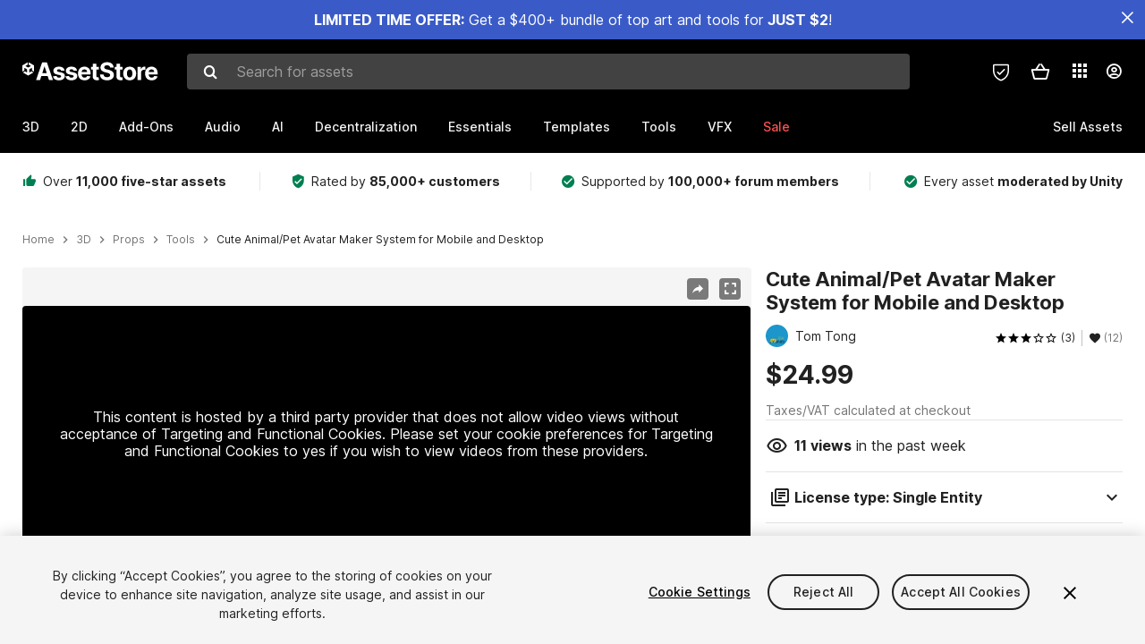

--- FILE ---
content_type: text/html; charset=utf-8
request_url: https://assetstore.unity.com/packages/3d/props/tools/cute-animal-pet-avatar-maker-system-for-mobile-and-desktop-236371?aid=1011lGbg&pubref=am
body_size: 75799
content:
<!DOCTYPE html>
<html lang="en">
<head>
    <meta content="text/html;charset=utf-8" http-equiv="Content-Type"/>
    <meta https-equiv="content-language" content="en">
    
        <meta content="width=device-width, initial-scale=1.0, maximum-scale=1.0, user-scalable=no" name="viewport"/>
    
    
    <meta http-equiv="X-UA-Compatible" content="IE=edge,chrome=1"/>
    <meta name="renderer" content="webkit"/>
    <title>Cute Animal/Pet Avatar Maker System for Mobile and Desktop | 3D Tools | Unity Asset Store</title>
    <meta name="keywords" content="Cute Animal/Pet Avatar Maker System for Mobile and Desktop,3D/Props/Tools"/>
    <meta name="description" content="Elevate your workflow with the Cute Animal/Pet Avatar Maker System for Mobile and Desktop asset from Tom Tong. Find this &amp; other Tools options on the Unity Asset Store."/>

    <meta property="og:url" content="https://assetstore.unity.com/packages/3d/props/tools/cute-animal-pet-avatar-maker-system-for-mobile-and-desktop-236371?aid=1011lGbg&amp;pubref=am"/>
    <meta property="og:title" content="Cute Animal/Pet Avatar Maker System for Mobile and Desktop | 3D Tools | Unity Asset Store"/>
    <meta property="og:image" content="https://assetstorev1-prd-cdn.unity3d.com/key-image/5af1784d-4410-431d-b06c-2df9d674e1dc.jpg?v=1"/>
    <meta property="og:description" content="Elevate your workflow with the Cute Animal/Pet Avatar Maker System for Mobile and Desktop asset from Tom Tong. Find this &amp; other Tools options on the Unity Asset Store."/>
    <meta property="og:type" content="website"/>

    <meta name="twitter:card" content="summary_large_image">
    <meta name="twitter:site_name" content="Unity Asset Store"/>
    <meta name="twitter:title" content="Cute Animal/Pet Avatar Maker System for Mobile and Desktop | 3D Tools | Unity Asset Store"/>
    <meta name="twitter:description" content="Elevate your workflow with the Cute Animal/Pet Avatar Maker System for Mobile and Desktop asset from Tom Tong. Find this &amp; other Tools options on the Unity Asset Store."/>
    <meta name="twitter:image" content="https://assetstorev1-prd-cdn.unity3d.com/key-image/5af1784d-4410-431d-b06c-2df9d674e1dc.jpg?v=1"/>
    <meta property="twitter:site" content="@UnityAssetStore"/>

    <link rel="icon" type='image/x-icon' href='https://unity-assetstorev2-prd.storage.googleapis.com/cdn-origin/images/favicons/favicon.ico' />
    <link rel="apple-touch-icon" sizes="180x180" href="https://unity-assetstorev2-prd.storage.googleapis.com/cdn-origin/images/favicons/apple-touch-icon.png?v=1">

    <link rel="manifest" href="https://unity-assetstorev2-prd.storage.googleapis.com/cdn-origin/images/favicons/manifest.json?v=1">
    <link rel="mask-icon" href="https://unity-assetstorev2-prd.storage.googleapis.com/cdn-origin/images/favicons/favicon.svg?v=1">
    
        <link rel="canonical" href="https://assetstore.unity.com/packages/3d/props/tools/cute-animal-pet-avatar-maker-system-for-mobile-and-desktop-236371">
        
        
        
    

    <link rel = "alternate" hreflang="en" href="https://assetstore.unity.com/packages/3d/props/tools/cute-animal-pet-avatar-maker-system-for-mobile-and-desktop-236371">
    <link rel = "alternate" hreflang="zh" href="https://assetstore.unity.com/packages/3d/props/tools/cute-animal-pet-avatar-maker-system-for-mobile-and-desktop-236371?locale=zh-CN">
    <link rel = "alternate" hreflang="ko" href="https://assetstore.unity.com/packages/3d/props/tools/cute-animal-pet-avatar-maker-system-for-mobile-and-desktop-236371?locale=ko-KR">
    <link rel = "alternate" hreflang="ja" href="https://assetstore.unity.com/packages/3d/props/tools/cute-animal-pet-avatar-maker-system-for-mobile-and-desktop-236371?locale=ja-JP">
    <link rel = "alternate" href="https://assetstore.unity.com/packages/3d/props/tools/cute-animal-pet-avatar-maker-system-for-mobile-and-desktop-236371" hreflang="x-default">

    <meta name="apple-mobile-web-app-title" content="Unity Asset Store">
    <meta name="application-name" content="Unity Asset Store">
    <meta name="msapplication-config" content="https://unity-assetstorev2-prd.storage.googleapis.com/cdn-origin/images/favicons/browserconfig.xml?v=1">
    <meta name="theme-color" content="#ffffff">

    <meta name="google-site-verification" content="XlDlkGxLWCv86iUASAySCs0SIKFn0EWiLvxcIi-DppA">

    

    <script nonce="RGZrXY4HFpGTjLZ2" type="text/javascript" charset="utf-8" src="https://unity-assetstorev2-prd.storage.googleapis.com/cdn-origin/bower_components/moment-2.29.4/min/moment.min.js?v=2" defer crossorigin></script>
    

    <script nonce="RGZrXY4HFpGTjLZ2" type="text/javascript" charset="utf-8" src="https://unity-assetstorev2-prd.storage.googleapis.com/cdn-origin/bower_components/numbro-1.9.2/dist/numbro.min.js?v=2" defer crossorigin></script>
    

    

    
    
        
            <script type="application/ld+json">
                {
                    "@context": "https://schema.org/",
                    "@type": "Product",
                    "name": "Cute Animal/Pet Avatar Maker System for Mobile and Desktop",
                    "image": ["//assetstorev1-prd-cdn.unity3d.com/key-image/2ac84ef7-7f8c-40db-8c3d-e58047214791.jpg"],
                    "description": "Elevate your workflow with the Cute Animal/Pet Avatar Maker System for Mobile and Desktop asset from Tom Tong. Find this &amp; other Tools options on the Unity Asset Store.",
                    "brand": {
                        "@type": "Thing",
                        "name": "Tom Tong"
                    },
                    "review": [
                        {
                            "@type": "Review",
                            "reviewRating": {
                                "@type": "Rating",
                                "ratingValue": "2"
                            },
                            "name": "I don&#39;t know how to use it",
                            "author": {
                                "@type": "Person",
                                "name": "kimminjae941107"
                            },
                            "datePublished": "2025-01-21",
                            "reviewBody": "Many script is there. I wanna make some Npc prefeb used in ma game. But, so hard to use this tool....."
                        }, 
                        {
                            "@type": "Review",
                            "reviewRating": {
                                "@type": "Rating",
                                "ratingValue": "1"
                            },
                            "name": "This asset is bad, I could not use it since I bought it",
                            "author": {
                                "@type": "Person",
                                "name": "nprecious902"
                            },
                            "datePublished": "2024-11-23",
                            "reviewBody": "Its very bad, I just wasted money"
                        }, 
                        {
                            "@type": "Review",
                            "reviewRating": {
                                "@type": "Rating",
                                "ratingValue": "5"
                            },
                            "name": "Cute-Cute-Cute!",
                            "author": {
                                "@type": "Person",
                                "name": "LoRaWAN"
                            },
                            "datePublished": "2024-04-23",
                            "reviewBody": "OMG! This is the purrfect tool for creating adorable pets!  My players are gonna love customizing their furry (or feathery!) companions. Easy to use and tons of options - hats, scarves, even little heart tails!  Can&#39;t wait to see all the creative combinations!"
                        }
                    ],
                    "aggregateRating": {
                        "@type": "AggregateRating",
                        "ratingValue": "3",
                        "reviewCount": "3",
                        "bestRating": "5",
                        "worstRating": "1"
                    },
                    "offers": {
                        "@type": "Offer",
                        "url": "https://assetstore.unity.com/packages/3d/props/tools/cute-animal-pet-avatar-maker-system-for-mobile-and-desktop-236371?aid=1011lGbg&amp;pubref=am",
                        "priceCurrency": "USD",
                        "price": "24.99",
                        "availability": "https://schema.org/InStock"
                    }
                }
            </script>
        
        
            <script type="application/ld+json">
                {
                    "@context": "https://schema.org",
                    "@type": "BreadcrumbList",
                    "itemListElement": [
                    {
                        "@type": "ListItem",
                        "position": 1,
                        "name": "Home",
                        "item": "http://assetstore.unity.com"
                    }, 
                    {
                        "@type": "ListItem",
                        "position": 2,
                        "name": "3D",
                        "item": "http://assetstore.unity.com/3d"
                    }, 
                    {
                        "@type": "ListItem",
                        "position": 3,
                        "name": "Props",
                        "item": "http://assetstore.unity.com/3d/props"
                    }, 
                    {
                        "@type": "ListItem",
                        "position": 4,
                        "name": "Tools",
                        "item": "http://assetstore.unity.com/3d/props/tools"
                    }, 
                    {
                        "@type": "ListItem",
                        "position": 5,
                        "name": "Cute Animal/Pet Avatar Maker System for Mobile and Desktop",
                        "item": "http://assetstore.unity.com/packages/3d/props/tools/cute-animal-pet-avatar-maker-system-for-mobile-and-desktop-236371"
                    }
                ]
                }
            </script>
        
    

    <link rel="stylesheet" type="text/css" href="https://unity-assetstorev2-prd.storage.googleapis.com/cdn-origin/assets/as/app.css.3f45a1b653ef7b3b1b51.css" crossorigin><link rel="stylesheet" type="text/css" href="https://unity-assetstorev2-prd.storage.googleapis.com/cdn-origin/assets/as/commons.3f45a1b653ef7b3b1b51.css" crossorigin><link rel="stylesheet" type="text/css" href="https://unity-assetstorev2-prd.storage.googleapis.com/cdn-origin/assets/as/Product_ProductDetailController.3f45a1b653ef7b3b1b51.css" crossorigin><script nonce="RGZrXY4HFpGTjLZ2" type="text/javascript">window.webpack_public_path = "https://unity-assetstorev2-prd.storage.googleapis.com/cdn-origin/assets/as/";</script><script nonce="RGZrXY4HFpGTjLZ2" src="https://unity-assetstorev2-prd.storage.googleapis.com/cdn-origin/assets/as/commons.3f45a1b653ef7b3b1b51.en_US.i18n.js" type="text/javascript" defer crossorigin></script><script nonce="RGZrXY4HFpGTjLZ2" src="https://unity-assetstorev2-prd.storage.googleapis.com/cdn-origin/assets/as/Product_ProductDetailController.3f45a1b653ef7b3b1b51.en_US.i18n.js" type="text/javascript" defer crossorigin></script><script nonce="RGZrXY4HFpGTjLZ2" src="https://unity-assetstorev2-prd.storage.googleapis.com/cdn-origin/assets/as/browser_dll.10fcc6da1367e99ef2a2.bundle.js" type="text/javascript" defer crossorigin></script><script nonce="RGZrXY4HFpGTjLZ2" src="https://unity-assetstorev2-prd.storage.googleapis.com/cdn-origin/assets/as/app.css.3f45a1b653ef7b3b1b51.bundle.js" type="text/javascript" defer crossorigin></script><script nonce="RGZrXY4HFpGTjLZ2" src="https://unity-assetstorev2-prd.storage.googleapis.com/cdn-origin/assets/as/commons.3f45a1b653ef7b3b1b51.bundle.js" type="text/javascript" defer crossorigin></script><script nonce="RGZrXY4HFpGTjLZ2" src="https://unity-assetstorev2-prd.storage.googleapis.com/cdn-origin/assets/as/Product_ProductDetailController.3f45a1b653ef7b3b1b51.bundle.js" type="text/javascript" defer crossorigin></script>

    <script nonce="RGZrXY4HFpGTjLZ2" type="text/javascript" charset="utf-8" defer>
        window.dataLayer = window.dataLayer || [];
        const GlobalData = {
            event: 'dataLayer-initialized',
            user: {
                user_unity_id: undefined,
                user_logged_in: 'no',
                user_org_id: undefined,
                user_email_domain: undefined,
                user_is_new_customer: ''
            },
            environment: {
                environment_locale: 'en_US',
                environment_currency: 'USD',
                environment_country: 'US'
            },
        }

        
        
        

        
        window.dataLayer.push(GlobalData);

        
    </script>
    <!-- OneTrust Cookies Consent Notice start -->
    <script nonce="RGZrXY4HFpGTjLZ2" src="https://cdn.cookielaw.org/scripttemplates/otSDKStub.js" data-domain-script="a9f5fcb3-4c7f-4bb7-93bf-7607ffbdabe0" charset="UTF-8" data-dLayer-ignore="true" data-document-language="true"></script>
    <script nonce="RGZrXY4HFpGTjLZ2" >function OptanonWrapper(){}</script>
    <style id="onetrust-custom-style" media="all">
        #ot-sdk-btn-floating {
            display: none !important;
        }
    </style>
    <!-- OneTrust Cookies Consent Notice end -->
    
        <!-- Google Tag Manager -->
        <script nonce="RGZrXY4HFpGTjLZ2">(function(w,d,s,l,i){w[l]=w[l]||[];w[l].push({'gtm.start':
        new Date().getTime(),event:'gtm.js'});var f=d.getElementsByTagName(s)[0],
        j=d.createElement(s),dl=l!='dataLayer'?'&l='+l:'';j.async=true;j.src=
        'https://www.googletagmanager.com/gtm.js?id='+i+dl;f.parentNode.insertBefore(j,f);
        })(window,document,'script','dataLayer','GTM-5V25JL6');</script>
        <!-- End Google Tag Manager -->
    

    <script nonce="RGZrXY4HFpGTjLZ2" type="text/javascript" charset="utf-8" defer>
        // Init service worker
        if ('serviceWorker' in navigator) {
          // Register a service worker hosted at the root of the
          // site using a more restrictive scope.
          var swName = 'sw-main.js';
          if ("US" === 'CN') {
            swName = 'sw-china.js';
          }

          window.addEventListener('load', function() {
              navigator.serviceWorker.register('/public/assets/as/' + swName, {scope: '/'}).then(function(registration) {
                console.log('Service worker registration ' + swName + ' succeeded:', registration.scope);
              }).catch(function(error) {
                console.log('Service worker registration failed:', error);
              });
          });
        } else {
          console.log('Service worker not supported.');
        }
    </script>

    

</head>

<body onDragStart="return false"  style="">
    <!-- Login/Logout Passively -->
    
    <iframe id='rpiframe' name='rpiframe' src="https://assetstore.unity.com/public/pages/auth/rpiframe.html#client_id=asset_store_v2&amp;session_state=" width="0" height="0" border="0" style="width: 0;height: 0; border: none; display: none;"></iframe>
    <iframe id='opiframe' name='opiframe' src="https://api.unity.com/static/oauth2/opiframe.html" width="0" height="0" border="0" style="width: 0; height: 0; border: none; display: none;"></iframe>
    

    <script nonce="RGZrXY4HFpGTjLZ2" type="text/javascript">
        var disableAutoLogin = false;
        function getCookie(a){a+="=";for(var d=document.cookie.split(";"),b=0;b<d.length;b++){var c=d[b].trim();if(0==c.indexOf(a))return c.substring(a.length,c.length)}return""};
        function receiveMessage(e) {
            if (disableAutoLogin) {
                return;
            }
            switch (e.data) {
              case "sessionLoggedIn":
                window.location = "/auth/login?redirect_to=%2Fpackages%2F3d%2Fprops%2Ftools%2Fcute-animal-pet-avatar-maker-system-for-mobile-and-desktop-236371%3Faid%3D1011lGbg%26pubref%3Dam";
                break;
              case "sessionLoggedOut":
                window.location = "/auth/logout?redirect_to=%2Fpackages%2F3d%2Fprops%2Ftools%2Fcute-animal-pet-avatar-maker-system-for-mobile-and-desktop-236371%3Faid%3D1011lGbg%26pubref%3Dam&_csrf=" + getCookie("_csrf");
                break;
              case "disableAutoLogin":
                disableAutoLogin = true;
                break;
            }
        }
        if (window.addEventListener) {
            window.addEventListener('message', receiveMessage);
        } else {
            window.attachEvent('onmessage', receiveMessage);
        }
    </script>
    <!-- End of Login/Logout Passively -->

    
    <div id="Product/ProductDetailController"><div class="QLHIx" data-reactroot="" data-reactid="1" data-react-checksum="-2092325419"><div class="_3Xq4g" data-reactid="2"><div class="_2dqvT" data-reactid="3"><div class="_14LIz v3" data-reactid="4"><div class="_1RD5-" data-reactid="5"><div class="_1jSYr banner" data-reactid="6"><div data-reactid="7"><a href="https://assetstore.unity.com/mega-bundles/quick-start" class="_2JJ1T site-wide-banner" data-reactid="8"></a><button aria-label="Close Announcement Bar" class="ifont ifont-close Itu84" data-reactid="9"></button></div></div><div class="_272DD" data-reactid="10"><a href="#main" class="_3FTyh r-qxG" aria-label="Skip to main content" data-reactid="11">Skip to main content</a><div class="_3Gzr1" data-reactid="12"><div class="_1YQn0 _2gTpe _2iSL3" data-reactid="13"><div class="_2IAtk" data-reactid="14"><a href="/" style="display:flex;height:32px;width:152px;" data-reactid="15"><img src="https://unity-assetstorev2-prd.storage.googleapis.com/cdn-origin/assets/as/views/common/components/Logo/src/unity-assetstore-logo-2024.efb282090038049ebe0f4b442a7817bc.svg" style="display:flex;height:32px;width:152px;" alt="Unity logo" data-reactid="16"/></a></div><div class="_1YQn0 _2x_3Z" data-reactid="17"><div class="_3uZvM" data-reactid="18"><div id="search-status" role="status" aria-live="assertive" aria-atomic="true" aria-relevant="additions text" class="sr-only" data-reactid="19"></div><div class="_3KrgM" data-reactid="20"><form action="" class="_1h8NA" data-reactid="21"><div class="DkwVu" data-reactid="22"><label class="_1sWP3" for="search-bar-input" data-reactid="23">Search for assets</label><input type="text" data-test="search-bar-input" id="search-bar-input" class="_3_gZI" value="" placeholder="Search for assets" role="combobox" aria-autocomplete="list" aria-controls="search-suggestion-list" aria-expanded="false" data-reactid="24"/><div class="ifont ifont-search _2GQj8" data-reactid="25"></div></div><span class="_2u4ro" data-reactid="26">Cancel</span></form></div><div class="_1y2OO _1eLhQ" data-test="search-bar-suggestions" data-reactid="27"><span data-reactid="28"></span></div></div></div><div class="_1WhbM" data-reactid="29"><div class="_3REwT" data-reactid="30"><div class="_12bQu" data-reactid="31"><div class="_3a-zh" data-reactid="32"><div class="wWQpa" data-reactid="33"><div class="_1P3NW _3tY8- _1yYrm" data-reactid="34"><div class="_2o4jV" data-reactid="35">Privacy Preferences</div></div><div class="_2mFYO" data-reactid="36"><button class="_3eXsS" aria-label="Privacy Preferences" data-reactid="37"><img class="PT0He" src="https://unity-assetstorev2-prd.storage.googleapis.com/cdn-origin/assets/as/styles/i/as/svgicons/shield-check.01a8f1edb1832c428add5fd7fac61485.svg" alt="Security" data-reactid="38"/></button></div></div></div><div class="_2tR4K wrapper-cartMini" id="header-menu-icon-cartMini" data-reactid="39"><div class="wWQpa" data-reactid="40"><div class="_1P3NW _3tY8- _2lElK" data-reactid="41"><div class="_2o4jV" data-reactid="42">Cart</div></div><button aria-label="Cart" class="_3-jib cartMini right-nav-element" role="button" data-reactid="43"><div class="kvXTJ cartMini ifont ifont-header-cartV2" data-reactid="44"></div></button></div></div><!-- react-empty: 45 --></div><div class="_2TB6l" data-reactid="46"><div class="wWQpa" data-reactid="47"><div class="_1P3NW _3tY8- _35Gpt" data-reactid="48"><div class="_2o4jV" data-reactid="49">Applications</div></div><div class="rZb4a" id="app-switcher-action" data-reactid="50"><button class="_3ruFB ifont ifont-icons-app-switcher right-nav-element" aria-controls="app-switcher-panel" aria-expanded="false" aria-haspopup="true" aria-label="Applications" id="app-switcher-trigger" data-reactid="51"></button></div></div><span id="app-switcher-panel" hidden="" role="menu" aria-labelledby="app-switcher-trigger" data-reactid="52"></span></div><div class="_1H_TU" data-reactid="53"><button class="button right-nav-element" data-test="avatar" aria-controls="user-menu-panel" aria-expanded="false" aria-haspopup="true" aria-label="User menu " id="user-menu-trigger" data-reactid="54"><div class="_3zLj8" data-reactid="55"><div class="QVMvL _1CaU_" data-reactid="56"><div class="ifont ifont-icons-accountV2 _2aZkK" data-reactid="57"></div></div></div></button><span id="user-menu-panel" hidden="" role="menu" aria-labelledby="user-menu-trigger" data-reactid="58"></span></div></div></div></div></div><!-- react-empty: 59 --><div class="_19tk1" data-test="navigation-items-container" data-reactid="60"><div class="_1YQn0" data-reactid="61"><div class="_1hC9u" data-reactid="62"><div class="_38QbF" data-reactid="63"><div class="_35wgC" data-reactid="64"><div class="HojNE" data-reactid="65"><button id="3d-main-nav-button" class="dF4_e main-nav-element _3OFKb" data-reactid="66">3D</button><button id="3d-main-nav-button-toggle" class="_36nKi" aria-label="Open 3D sub navigation" data-reactid="67"><div class="arrow-icon ifont ifont-icon-arrow-down" data-reactid="68"></div></button></div><div class="HojNE" data-reactid="69"><button id="2d-main-nav-button" class="dF4_e main-nav-element _3OFKb" data-reactid="70">2D</button><button id="2d-main-nav-button-toggle" class="_36nKi" aria-label="Open 2D sub navigation" data-reactid="71"><div class="arrow-icon ifont ifont-icon-arrow-down" data-reactid="72"></div></button></div><div class="HojNE" data-reactid="73"><button id="add-ons-main-nav-button" class="dF4_e main-nav-element _3OFKb" data-reactid="74">Add-Ons</button><button id="add-ons-main-nav-button-toggle" class="_36nKi" aria-label="Open Add-Ons sub navigation" data-reactid="75"><div class="arrow-icon ifont ifont-icon-arrow-down" data-reactid="76"></div></button></div><div class="HojNE" data-reactid="77"><button id="audio-main-nav-button" class="dF4_e main-nav-element _3OFKb" data-reactid="78">Audio</button><button id="audio-main-nav-button-toggle" class="_36nKi" aria-label="Open Audio sub navigation" data-reactid="79"><div class="arrow-icon ifont ifont-icon-arrow-down" data-reactid="80"></div></button></div><div class="HojNE" data-reactid="81"><button id="ai-main-nav-button" class="dF4_e main-nav-element _3OFKb" data-reactid="82">AI</button><button id="ai-main-nav-button-toggle" class="_36nKi" aria-label="Open AI sub navigation" data-reactid="83"><div class="arrow-icon ifont ifont-icon-arrow-down" data-reactid="84"></div></button></div><div class="HojNE" data-reactid="85"><button id="decentralization-main-nav-button" class="dF4_e main-nav-element _3OFKb" data-reactid="86">Decentralization</button><button id="decentralization-main-nav-button-toggle" class="_36nKi" aria-label="Open Decentralization sub navigation" data-reactid="87"><div class="arrow-icon ifont ifont-icon-arrow-down" data-reactid="88"></div></button></div><div class="HojNE" data-reactid="89"><button id="essentials-main-nav-button" class="dF4_e main-nav-element _3OFKb" data-reactid="90">Essentials</button><button id="essentials-main-nav-button-toggle" class="_36nKi" aria-label="Open Essentials sub navigation" data-reactid="91"><div class="arrow-icon ifont ifont-icon-arrow-down" data-reactid="92"></div></button></div><div class="HojNE" data-reactid="93"><button id="templates-main-nav-button" class="dF4_e main-nav-element _3OFKb" data-reactid="94">Templates</button><button id="templates-main-nav-button-toggle" class="_36nKi" aria-label="Open Templates sub navigation" data-reactid="95"><div class="arrow-icon ifont ifont-icon-arrow-down" data-reactid="96"></div></button></div><div class="HojNE" data-reactid="97"><button id="tools-main-nav-button" class="dF4_e main-nav-element _3OFKb" data-reactid="98">Tools</button><button id="tools-main-nav-button-toggle" class="_36nKi" aria-label="Open Tools sub navigation" data-reactid="99"><div class="arrow-icon ifont ifont-icon-arrow-down" data-reactid="100"></div></button></div><div class="HojNE" data-reactid="101"><button id="vfx-main-nav-button" class="dF4_e main-nav-element _3OFKb" data-reactid="102">VFX</button><button id="vfx-main-nav-button-toggle" class="_36nKi" aria-label="Open VFX sub navigation" data-reactid="103"><div class="arrow-icon ifont ifont-icon-arrow-down" data-reactid="104"></div></button></div><div class="dF4_e main-nav-element _2L09m" style="color:#ff5050;" data-reactid="105"><!-- react-text: 106 -->Sale<!-- /react-text --><button id="sale-main-nav-button-toggle" class="_36nKi sale-nav-element-toggle" aria-label="Open Sale sub navigation" data-reactid="107"><div class="arrow-icon ifont ifont-icon-arrow-down" data-reactid="108"></div></button><div class="_317tO" style="display:none;" data-reactid="109"><a class="_2KB4B sub-nav-element" href="/mega-bundles/quick-start" data-reactid="110">Quick Start Bundle</a><a class="_2KB4B sub-nav-element" href="/publisher-sale" data-reactid="111">Publisher of the Week</a><a class="_2KB4B sub-nav-element" href="/?new_sale=true&amp;orderBy=1" data-reactid="112">New release discounts</a></div></div><div class="dF4_e publisher-nav-element _3gSpv" data-reactid="113"><!-- react-text: 114 -->Sell Assets<!-- /react-text --><button id="publisher-main-nav-button-toggle" class="_36nKi idaCn" aria-label="Open Sell Assets sub navigation" data-reactid="115"><div class="arrow-icon ifont ifont-icon-arrow-down" data-reactid="116"></div></button></div></div></div></div></div></div></div></div></div><!-- react-empty: 117 --><div class="_1elDe _1YqM- dark" data-reactid="118"><div id="main-layout-scroller" class="_3Sq-B auto" style="margin-right:-50px;padding-right:50px;" data-reactid="119"><div class="_17DJ_ _3nwGa" style="margin-top:125px;" data-reactid="120"><div class="_2e1KM -Xmiy" data-reactid="121"><div class="_2N-D5" data-reactid="122"><div class="_17EkZ" data-reactid="123"><div class="_3vLCm" data-reactid="124"><div class="ifont ifont-thumb-up-alt _1j69K" data-reactid="125"></div><p data-reactid="126">Over <span>11,000 five-star assets</span></p></div><div class="_3vLCm" data-reactid="127"><div class="ifont ifont-verified-user _1j69K" data-reactid="128"></div><p data-reactid="129">Rated by <span>85,000+ customers</span></p></div><div class="_3vLCm" data-reactid="130"><div class="ifont ifont-check-circle _1j69K" data-reactid="131"></div><p data-reactid="132">Supported by <span>100,000+ forum members</span></p></div><div class="_3vLCm" data-reactid="133"><div class="ifont ifont-check-circle _1j69K" data-reactid="134"></div><p data-reactid="135">Every asset <span>moderated by Unity</span></p></div></div></div><main id="main" data-reactid="136"><div data-reactid="137"><div data-reactid="138"><div class="y0emW " style="padding:0px;" data-reactid="139"><nav class="OMTxQ dark" aria-label="Breadcrumb" role="navigation" data-reactid="140"><ol role="list" data-reactid="141"><li data-reactid="142"><a class="zJTLn" href="/" aria-label="Home" data-reactid="143">Home</a></li><li data-reactid="144"><div class="ifont ifont-chevron-right _37rco" aria-hidden="true" role="presentation" data-reactid="145"></div></li><li data-reactid="146"><a class="zJTLn breadcrumb-nav-element" href="/3d" role="listitem" aria-label="3D" data-reactid="147">3D</a></li><li data-reactid="148"><div class="ifont ifont-chevron-right _37rco" aria-hidden="true" role="presentation" data-reactid="149"></div></li><li data-reactid="150"><a class="zJTLn breadcrumb-nav-element" href="/3d/props" role="listitem" aria-label="Props" data-reactid="151">Props</a></li><li data-reactid="152"><div class="ifont ifont-chevron-right _37rco" aria-hidden="true" role="presentation" data-reactid="153"></div></li><li data-reactid="154"><a class="zJTLn breadcrumb-nav-element" href="/3d/props/tools" role="listitem" aria-label="Tools" data-reactid="155">Tools</a></li><li data-reactid="156"><div class="ifont ifont-chevron-right _37rco" aria-hidden="true" role="presentation" data-reactid="157"></div></li><li data-reactid="158"><div class="_2zuT2 breadcrumb-text" aria-current="page" role="listitem" data-reactid="159">Cute Animal/Pet Avatar Maker System for Mobile and Desktop</div></li></ol></nav><!-- react-empty: 160 --><div class="_1Ngd4 " data-reactid="161"><div class=" _3IVDU _1g7Aa _2gOgE _2pY0P wnn-Y" data-reactid="162"><div class="_25Ksj" data-reactid="163"><div class="_3VuGa _28f9f" role="region" aria-roledescription="carousel" aria-label="Cute Animal/Pet Avatar Maker System for Mobile and Desktop image gallery" data-reactid="164"><div class="_3hIWG" tabindex="0" data-reactid="165"><button aria-label="Share" class="_2oOZ-" data-reactid="166"><div class="_12ckl ifont ifont-pdpshare" data-reactid="167"></div></button><button aria-label="Fullscreen" class="_33YTQ" data-reactid="168"><div class="IZ5ES ifont ifont-fullscreen" data-reactid="169"></div></button><div data-reactid="170"><div aria-live="assertive" aria-atomic="true" class="sr-only" data-reactid="171">Active slide: 1 of 9</div><div id="gallery-slide-active" role="group" aria-roledescription="slide" aria-label="Active slide: 1 of 9" aria-current="true" aria-hidden="false" class="zYbh4" data-reactid="172"><div class="_35r8H" data-reactid="173"><div class="_3DiyQ" data-reactid="174"><div class="_2OfQd" data-reactid="175"><div style="width:90%;" data-reactid="176">This content is hosted by a third party provider that does not allow video views without acceptance of Targeting and Functional Cookies. Please set your cookie preferences for Targeting and Functional Cookies to yes if you wish to view videos from these providers.</div><button class="_2iQe1" data-reactid="177">Cookie Settings</button></div></div></div><div class="_3FwS4" data-reactid="178"><div class="_2lVsv" data-reactid="179"><!-- react-text: 180 -->1<!-- /react-text --><!-- react-text: 181 -->/<!-- /react-text --><!-- react-text: 182 -->9<!-- /react-text --></div></div><!-- react-text: 183 --><!-- /react-text --></div></div><button class="_3rJov" aria-label="Next slide" aria-controls="gallery-viewer" type="button" data-reactid="184"><div class="_23uwk ifont ifont-gallery-chevron-right" aria-hidden="true" data-reactid="185"></div></button></div><div class="strip-wrapper" data-reactid="186"><div class="_1x30d" data-reactid="187"><div class="antpl" data-reactid="188"><div id="thumbnail-group-1-page" class="_1IbKK" role="tabpanel" aria-roledescription="carousel" aria-label="Image carousel" data-reactid="189"><div class="_16rEX" style="left:0;" data-reactid="190"><button class="_10GvD" aria-hidden="false" aria-current="true" aria-label="Video thumbnail, 1 of 9" data-reactid="191"><div class="nEbt6 youtube cUTBd" style="background-image:url(&quot;//assetstorev1-prd-cdn.unity3d.com/package-screenshot/4600fb3f-344a-464b-b73a-76d410f8611d_thumb.png&quot;);" data-reactid="192"><div class="_1aX9m ifont ifont-media-play" aria-hidden="true" data-reactid="193"></div></div></button><button class="_10GvD" aria-hidden="true" aria-label="Video thumbnail, 2 of 9" data-reactid="194"><div class="fynWi" data-reactid="195"></div><div class="nEbt6 sketchfab" style="background-image:url(&quot;//assetstorev1-prd-cdn.unity3d.com/package-screenshot/b50eb84a-0d48-47cd-a075-95c766a8c8a2_thumb.png&quot;);" data-reactid="196"><div class="_1aX9m ifont ifont-media-play" aria-hidden="true" data-reactid="197"></div></div></button><button class="_10GvD" aria-hidden="true" aria-label="Video thumbnail, 3 of 9" data-reactid="198"><div class="fynWi" data-reactid="199"></div><div class="nEbt6 sketchfab" style="background-image:url(&quot;//assetstorev1-prd-cdn.unity3d.com/package-screenshot/446ffa2c-28dd-4498-8c39-de062d72c441_thumb.png&quot;);" data-reactid="200"><div class="_1aX9m ifont ifont-media-play" aria-hidden="true" data-reactid="201"></div></div></button><button class="_10GvD" aria-hidden="true" aria-label="Image thumbnail, 4 of 9" data-reactid="202"><div class="fynWi" data-reactid="203"></div><div class="nEbt6 screenshot" style="background-image:url(&quot;//assetstorev1-prd-cdn.unity3d.com/key-image/2ac84ef7-7f8c-40db-8c3d-e58047214791.jpg&quot;);" data-reactid="204"></div></button><button class="_10GvD" aria-hidden="true" aria-label="Image thumbnail, 5 of 9" data-reactid="205"><div class="fynWi" data-reactid="206"></div><div class="nEbt6 screenshot" style="background-image:url(&quot;//assetstorev1-prd-cdn.unity3d.com/package-screenshot/b2dad76e-daf2-4564-815d-791b8f67000b_thumb.jpg&quot;);" data-reactid="207"></div></button><button class="_10GvD" aria-hidden="true" aria-label="Image thumbnail, 6 of 9" data-reactid="208"><div class="fynWi" data-reactid="209"></div><div class="nEbt6 screenshot" style="background-image:url(&quot;//assetstorev1-prd-cdn.unity3d.com/package-screenshot/47c4b8ce-1a24-43e5-b421-904f13f18c75_thumb.jpg&quot;);" data-reactid="210"></div></button><button class="_10GvD" aria-hidden="true" aria-label="Image thumbnail, 7 of 9" data-reactid="211"><div class="fynWi" data-reactid="212"></div><div class="nEbt6 screenshot" style="background-image:url(&quot;//assetstorev1-prd-cdn.unity3d.com/package-screenshot/a99764d1-1ddc-41f0-983c-7e6fd1722a61_thumb.jpg&quot;);" data-reactid="213"></div></button><button class="_10GvD" aria-hidden="true" aria-label="Image thumbnail, 8 of 9" data-reactid="214"><div class="fynWi" data-reactid="215"></div><div class="nEbt6 screenshot" style="background-image:url(&quot;//assetstorev1-prd-cdn.unity3d.com/package-screenshot/00190c24-5081-47aa-b29d-bb5a95f1e0d0_thumb.jpg&quot;);" data-reactid="216"></div></button><button class="_10GvD" aria-hidden="true" aria-label="Image thumbnail, 9 of 9" data-reactid="217"><div class="fynWi" data-reactid="218"></div><div class="nEbt6 screenshot" style="background-image:url(&quot;//assetstorev1-prd-cdn.unity3d.com/package-screenshot/c487f88c-0310-45a7-a30b-b2af9ab2fabf_thumb.jpg&quot;);" data-reactid="219"></div></button></div></div></div><div class="NtVud" data-reactid="220"><button class="XXqUO wYIww" aria-label="Previous slide" aria-controls="thumbnail-group-1-page" type="button" data-reactid="221"><div class="_23uwk ifont ifont-gallery-arrow-left" aria-hidden="true" data-reactid="222"></div></button><div class="RtNXe" role="tablist" aria-label="Thumbnail navigation" data-reactid="223"></div><button class="XXqUO B_fRF" aria-label="Next slide" aria-controls="thumbnail-group-1-page" type="button" data-reactid="224"><div class="_23uwk ifont ifont-gallery-arrow-right" aria-hidden="true" data-reactid="225"></div></button></div></div></div></div></div><div class="_3NmBa VLu4K" role="tablist" aria-orientation="horizontal" aria-label="Product Information Tabs" data-reactid="226"><button id="description" role="tab" aria-selected="true" aria-controls="description-panel" tabindex="0" class="_2JwHn _1mh4w" data-reactid="227"><span data-reactid="228"><!-- react-text: 229 -->Overview<!-- /react-text --></span></button><button id="content" role="tab" aria-selected="false" aria-controls="content-panel" tabindex="-1" class="_2JwHn" data-reactid="230"><span data-reactid="231"><!-- react-text: 232 -->Package Content<!-- /react-text --></span></button><button id="releases" role="tab" aria-selected="false" aria-controls="releases-panel" tabindex="-1" class="_2JwHn" data-reactid="233"><span data-reactid="234"><!-- react-text: 235 -->Releases<!-- /react-text --></span></button><button id="reviews" role="tab" aria-selected="false" aria-controls="reviews-panel" tabindex="-1" class="_2JwHn" data-reactid="236"><span data-reactid="237"><!-- react-text: 238 -->Reviews<!-- /react-text --></span></button><button id="publisher" role="tab" aria-selected="false" aria-controls="publisher-panel" tabindex="-1" class="_2JwHn" data-reactid="239"><span data-reactid="240"><!-- react-text: 241 -->Publisher info<!-- /react-text --></span></button><button id="asset_quality" role="tab" aria-selected="false" aria-controls="asset_quality-panel" tabindex="-1" class="_2JwHn" data-reactid="242"><span data-reactid="243"><i class="ifont ifont-check-badge _1Vs64" data-reactid="244"></i><!-- react-text: 245 -->Asset Quality<!-- /react-text --></span></button></div><div class="_3MR2i pc" data-reactid="246"><div role="tabpanel" id="description-panel" aria-labelledby="description" tabindex="0" data-reactid="247"><div data-reactid="248"><div class="_1_3uP _1rkJa" data-reactid="249"></div><div class="_3lKf4 show" style="border-top:solid 1px var(--color-collapse-border);padding:1.4rem 0;" data-reactid="250"><h2 class="_32O8H _2vtyZ" data-reactid="251"><button id="collapse-header-compatibility" class="z0ew7" aria-expanded="true" aria-controls="collapse-panel-compatibility" type="button" data-reactid="252"><div class="_3YdFL" data-reactid="253"><h2 class="_3zYqZ _2cYQO" data-reactid="254"><strong data-reactid="255">Render pipeline compatibility</strong></h2></div><i class="_2NQ0d ifont ifont-icon-arrow-up _2vtyZ" style="transform:rotate(0deg);" data-test="collapse-arrow-icon-compatibility" data-reactid="256"></i></button></h2><div id="collapse-panel-compatibility" role="region" aria-labelledby="collapse-header-compatibility" class="_1RlcV _2vtyZ" style="height:auto;overflow:visible;opacity:1;" aria-hidden="false" data-reactid="257"><div class="_1gru_" data-reactid="258"><div class="Wj7aB" data-reactid="259">The Built-in Render Pipeline is Unity&#x27;s default render pipeline. It is a general-purpose render pipeline that has limited options for customization. The Universal Render Pipeline (URP) is a Scriptable Render Pipeline that is quick and easy to customize, and lets you create optimized graphics across a wide range of platforms. The High Definition Render Pipeline (HDRP) is a Scriptable Render Pipeline that lets you create cutting-edge, high-fidelity graphics on high-end platforms.</div><div class="_3D8JG" data-reactid="260"><table class="_3ttRU" data-reactid="261"><thead data-reactid="262"><tr class="_1PXnI" data-reactid="263"><th scope="col" class="_1cf2Y" data-reactid="264">Unity Version</th><th scope="col" class="_1cf2Y" data-reactid="265">Built-in</th><th scope="col" class="_1cf2Y" data-reactid="266">URP</th><th scope="col" class="_1cf2Y" data-reactid="267">HDRP</th></tr></thead><tbody data-reactid="268"><tr class="_2Il9e" data-reactid="269"><td class="_1cf2Y" data-label="Unity Version" data-reactid="270">2021.3.26f1</td><td class="_1cf2Y" data-label="Built-in" data-reactid="271"><div class="ifont ifont-check-circle _1G-zs" data-reactid="272"></div><!-- react-text: 273 -->Compatible<!-- /react-text --></td><td class="_1cf2Y" data-label="URP" data-reactid="274"><div class="ifont ifont-not-compatible _3heLI" data-reactid="275"></div><!-- react-text: 276 -->Not compatible<!-- /react-text --></td><td class="_1cf2Y" data-label="HDRP" data-reactid="277"><div class="ifont ifont-not-compatible _3heLI" data-reactid="278"></div><!-- react-text: 279 -->Not compatible<!-- /react-text --></td></tr></tbody></table></div><!-- react-text: 280 --><!-- /react-text --></div></div></div><div class="_3lKf4 show" style="border-top:solid 1px var(--color-collapse-border);padding:1.4rem 0;" data-reactid="281"><h2 class="_32O8H _2vtyZ" data-reactid="282"><button id="collapse-header-description" class="z0ew7" aria-expanded="true" aria-controls="collapse-panel-description" type="button" data-reactid="283"><div class="_3YdFL" data-reactid="284"><h2 class="_3zYqZ _2cYQO" data-reactid="285"><strong data-reactid="286">Description</strong></h2></div><i class="_2NQ0d ifont ifont-icon-arrow-up _2vtyZ" style="transform:rotate(0deg);" data-test="collapse-arrow-icon-description" data-reactid="287"></i></button></h2><div id="collapse-panel-description" role="region" aria-labelledby="collapse-header-description" class="_1RlcV _2vtyZ" style="height:auto;overflow:visible;opacity:1;" aria-hidden="false" data-reactid="288"><div class="_1_3uP _1rkJa" data-reactid="289"></div></div></div><div class="_3lKf4" style="border-top:solid 1px var(--color-collapse-border);padding:1.4rem 0;" data-reactid="290"><h2 class="_32O8H _2vtyZ" data-reactid="291"><button id="collapse-header-keyFeatures" class="z0ew7" aria-expanded="false" aria-controls="collapse-panel-keyFeatures" type="button" data-reactid="292"><div class="_3YdFL" data-reactid="293"><h2 class="_3zYqZ _2cYQO" data-reactid="294"><strong data-reactid="295">Technical details</strong></h2></div><i class="_2NQ0d ifont ifont-icon-arrow-up _2vtyZ" style="transform:rotate(180deg);" data-test="collapse-arrow-icon-keyFeatures" data-reactid="296"></i></button></h2><div id="collapse-panel-keyFeatures" role="region" aria-labelledby="collapse-header-keyFeatures" class="_1RlcV _2vtyZ" style="height:0;overflow:hidden;opacity:0;" aria-hidden="true" data-reactid="297"><div class="_1_3uP _1rkJa" data-reactid="298"></div></div></div><!-- react-text: 299 --><!-- /react-text --><div data-reactid="300"><h2 class="_2nRN6" data-reactid="301">Related keywords</h2><div class="gAs1z" data-reactid="302"><div class="_34rqj _3JkgG" data-reactid="303"><a class="Eh1GG _15pcy" href="/?q=cute characters" target="_blank" rel="noopener noreferrer" data-reactid="304">cute characters</a><a class="Eh1GG _15pcy" href="/?q=Cartoon style" target="_blank" rel="noopener noreferrer" data-reactid="305">Cartoon style</a><a class="Eh1GG _15pcy" href="/?q=Character" target="_blank" rel="noopener noreferrer" data-reactid="306">Character</a><a class="Eh1GG _15pcy" href="/?q=avatar maker" target="_blank" rel="noopener noreferrer" data-reactid="307">avatar maker</a><a class="Eh1GG _15pcy" href="/?q=cartoon-animal" target="_blank" rel="noopener noreferrer" data-reactid="308">cartoon-animal</a></div></div></div></div></div><div role="tabpanel" id="content-panel" aria-labelledby="content" hidden="" tabindex="0" data-reactid="309"></div><div role="tabpanel" id="releases-panel" aria-labelledby="releases" hidden="" tabindex="0" data-reactid="310"></div><div role="tabpanel" id="reviews-panel" aria-labelledby="reviews" hidden="" tabindex="0" data-reactid="311"></div><div role="tabpanel" id="publisher-panel" aria-labelledby="publisher" hidden="" tabindex="0" data-reactid="312"></div><div role="tabpanel" id="asset_quality-panel" aria-labelledby="asset_quality" hidden="" tabindex="0" data-reactid="313"></div><div class="_29_iB" data-reactid="314"><button class="_4Ln7f" data-reactid="315"><!-- react-text: 316 -->Report this asset<!-- /react-text --><div class="ifont ifont-flag _1vUrY" data-reactid="317"></div></button></div></div></div><div class=" _3ZV2G m3_2T _9EVz3 _2CNUL wnn-Y" data-reactid="318"><div class="_2-4Q8" data-reactid="319"><h1 class="cfm2v" data-reactid="320">Cute Animal/Pet Avatar Maker System for Mobile and Desktop</h1><div class="_35I9i" data-reactid="321"><div class="_1zdTc" data-reactid="322"><a class="_86oP7" href="/publishers/9574" target="_self" rel="noopener noreferrer" data-reactid="323"><div class="_3efaG" style="background-image:none;" data-reactid="324"><div class="_2saTU" data-reactid="325">TT</div></div><div class="U9Sw1" data-reactid="326">Tom Tong</div></a></div><div class="_2u5LA" data-reactid="327"><div class="_2_XAG" data-reactid="328"><div class="_3SaEc _31fUb default" data-rating="3" data-count="3" aria-label="Rated 3 stars out of 5 stars (3 user ratings)" data-reactid="329"><div role="img" aria-hidden="true" class="_3IZbW ifont ifont-star upF-u" data-reactid="330"></div><div role="img" aria-hidden="true" class="_3IZbW ifont ifont-star upF-u" data-reactid="331"></div><div role="img" aria-hidden="true" class="_3IZbW ifont ifont-star upF-u" data-reactid="332"></div><div class="_3IZbW ifont ifont-star-outline default upF-u" role="img" aria-hidden="true" data-reactid="333"></div><div class="_3IZbW ifont ifont-star-outline default upF-u" role="img" aria-hidden="true" data-reactid="334"></div><div aria-hidden="true" class="NoXio" data-reactid="335">(3)</div></div></div><div class="wWQpa" data-reactid="336"><div class="_2G7g_ _1P3NW _3tY8-" data-reactid="337"><div class="cLbTA" style="width:150px;" data-reactid="338">12 users have favourite this asset</div></div><div class="_3EMPt" data-reactid="339"><div class="ifont ifont-favorite drc67" data-reactid="340"></div><div data-reactid="341">(12)</div></div></div></div></div><div class="_3cZr3" data-reactid="342"><div data-test="product-detail-price-label" class="_1nBli" data-reactid="343"><div class="VBYzD _2dJNG _7RsKS" data-reactid="344"><div class="_3Yjml" data-reactid="345"><div class="mErEH _223RA" data-reactid="346">$24.99</div></div></div></div><div class="_1SzFv" data-reactid="347"><!-- react-text: 348 -->Taxes/VAT calculated at checkout<!-- /react-text --></div><div class="_3lKf4" style="border-top:solid 1px var(--color-collapse-border);margin-top:1rem;" data-reactid="349"><h2 class="_32O8H _2NQ0d" data-reactid="350"><button id="collapse-header-license" class="z0ew7 _3-Uzo" aria-expanded="false" aria-controls="collapse-panel-license" type="button" data-reactid="351"><div class="_3YdFL" data-reactid="352"><div style="color:var(--color-font-light);width:2rem;" class="" data-reactid="353"><div class="ifont ifont-license-icon" style="font-size:1.5rem;" data-reactid="354"></div></div><h2 class="_3zYqZ" data-reactid="355"><strong data-reactid="356">License type: Single Entity</strong></h2></div><i class="_2NQ0d ifont ifont-icon-arrow-up _2NQ0d" style="transform:rotate(180deg);" data-test="collapse-arrow-icon-license" data-reactid="357"></i></button></h2><div id="collapse-panel-license" role="region" aria-labelledby="collapse-header-license" class="_1RlcV _2NQ0d" style="height:0;overflow:hidden;opacity:0;" aria-hidden="true" data-reactid="358"><div class="_2XtgH" data-reactid="359"><div class="_330WB" role="radiogroup" aria-label="Select license type" data-reactid="360"><div class="_2qHvv medium" data-reactid="361"><button aria-label="Single Entity" role="radio" class="ubwet _2OWZd" aria-checked="true" data-reactid="362"><div class="_gdb6" data-reactid="363"><div class="_2OWZd" data-reactid="364"></div></div></button><div class="_3pTTN" data-reactid="365"><div class="_3_GB5" data-reactid="366"><!-- react-text: 367 -->Single Entity<!-- /react-text --></div><div class="_1Wz-Y" data-reactid="368">Recommended for individuals and small businesses. </div></div></div><div class="_2qHvv medium" data-reactid="369"><button aria-label="Multi Entity" role="radio" class="ubwet" aria-checked="false" data-reactid="370"></button><div class="_3pTTN" data-reactid="371"><div class="_3_GB5" data-reactid="372"><!-- react-text: 373 -->Multi Entity<!-- /react-text --></div><div class="_1Wz-Y" data-reactid="374">Recommended for large enterprises working across multiple locations. </div></div></div></div><button class="_24uUe" data-reactid="375"> See details.</button></div></div></div><div class="_3lKf4" style="margin-top:0px;border-top:solid 1px var(--color-collapse-border);border-bottom:solid 1px var(--color-collapse-border);" data-reactid="376"><h2 class="_32O8H _2NQ0d" data-reactid="377"><button id="collapse-header-refunds_policy" class="z0ew7 _3-Uzo" aria-expanded="false" aria-controls="collapse-panel-refunds_policy" type="button" data-reactid="378"><div class="_3YdFL" data-reactid="379"><div style="color:var(--color-font-light);width:2rem;" class="" data-reactid="380"><div class="ifont ifont-refund-badge _1NAqv" data-reactid="381"></div></div><h2 class="_3zYqZ" data-reactid="382"><strong data-reactid="383">Refund policy</strong></h2></div><i class="_2NQ0d ifont ifont-icon-arrow-up _2NQ0d" style="transform:rotate(180deg);" data-test="collapse-arrow-icon-refunds_policy" data-reactid="384"></i></button></h2><div id="collapse-panel-refunds_policy" role="region" aria-labelledby="collapse-header-refunds_policy" class="_1RlcV _2NQ0d" style="height:0;overflow:hidden;opacity:0;" aria-hidden="true" data-reactid="385"><div style="padding-bottom:1rem;" data-reactid="386"><!-- react-text: 387 -->This asset is covered by the Unity Refund Policy. Please see the <!-- /react-text --><a href="https://unity.com/legal/as-terms" target="_blank" data-reactid="388"><!-- react-text: 389 -->EULA<!-- /react-text --></a><!-- react-text: 390 --> for details.<!-- /react-text --></div></div></div><div class="_3G8nD" data-reactid="391"><div class="_27R7z" data-reactid="392"><div id="product-detail-add-to-cart-button-v2" data-test="product-detail-add-to-cart-button" class="_2gEL_" data-reactid="393"><div class="_6dtXD Kw2DP _1CXMR" data-reactid="394"><div class="rxLsd Zo1do normal" data-reactid="395"><div class="lBd2C _1ICpw" data-reactid="396"></div><div class="lBd2C _39UJ7" data-reactid="397"></div><div class="lBd2C _1Uvup" data-reactid="398"></div></div></div></div><button data-test="product-detail-add-to-favorites-button" aria-label="Add to Favorite" class="_3UE3J MtRkn auto Cdm9P" data-reactid="399"><div class="ifont ifont-favorite-border _2BlZ3" style="pointer-events:none;" data-reactid="400"></div><div style="pointer-events:none;" class="_2V-G7" data-reactid="401"></div></button></div><!-- react-empty: 402 --></div></div><div class="D4rhD" data-reactid="403"><div class="OJodR" data-reactid="404">Secure checkout:</div><div class="_1wlN0" data-reactid="405"><img src="https://unity-assetstorev2-prd.storage.googleapis.com/cdn-origin/assets/as/styles/i/payment.cce5cbcf5c964311190f0cf419d4ba2f.png" alt="Supported payment methods: Visa, Mastercard, Maestro, Paypal, Amex" data-reactid="406"/></div></div><!-- react-empty: 407 --><!-- react-empty: 408 --></div><div data-reactid="409"><div class="_2nw25" data-reactid="410"><div class="_27124 product-license_agreement" data-reactid="411"><h4 class="_2do_K" data-reactid="412"><!-- react-text: 413 -->License agreement<!-- /react-text --></h4><a class="SoNzt" href="https://unity.com/legal/as-terms" target="_blank" rel="noopener noreferrer nofollow" data-reactid="414">Standard Unity Asset Store EULA</a></div><div class="_27124 product-license" data-reactid="415"><h4 class="_2do_K" data-reactid="416"><!-- react-text: 417 -->License type<!-- /react-text --></h4><button class="SoNzt _2vCmH" data-reactid="418">Extension Asset</button></div><div class="_27124 product-size" data-reactid="419"><h4 class="_2do_K" data-reactid="420"><!-- react-text: 421 -->File size<!-- /react-text --></h4><div class="SoNzt" data-reactid="422">85.4 MB</div></div><div class="_27124 product-version" data-reactid="423"><h4 class="_2do_K" data-reactid="424"><!-- react-text: 425 -->Latest version<!-- /react-text --></h4><div class="SoNzt" data-reactid="426">1.0</div></div><div class="_27124 product-date" data-reactid="427"><h4 class="_2do_K" data-reactid="428"><!-- react-text: 429 -->Latest release date<!-- /react-text --></h4><div class="SoNzt" data-reactid="430">Apr 9, 2024</div></div><div class="_27124 product-support_version" data-reactid="431"><h4 class="_2do_K" data-reactid="432"><!-- react-text: 433 -->Original Unity version<!-- /react-text --><div class="_1QL-5" data-reactid="434"><div class="wWQpa tooltip-default" data-reactid="435"><div class="hovered-wrapper" tabindex="0" aria-describedby="tooltip-t5r5vwcr0" data-reactid="436"><div class="ifont ifont-help-outline _3_gzI" data-reactid="437"></div></div></div></div></h4><div class="SoNzt" data-reactid="438">2021.3.26</div></div><div class="_27124 product-support" data-reactid="439"><h4 class="_2do_K" data-reactid="440"><!-- react-text: 441 -->Support<!-- /react-text --></h4><a class="SoNzt" href="http://www.softmind.tech" target="_blank" rel="noopener noreferrer nofollow" data-reactid="442">Visit site</a></div></div></div></div></div></div><div style="background-color:var(--color-bg-gray-5);padding:30px 0;" data-reactid="443"><div class="y0emW " data-reactid="444"></div></div></div><!-- react-empty: 445 --></div></main></div><div class="_3Q5ld" data-reactid="446"><div class="_1X0oW" data-reactid="447"><div class="fzk-q" data-reactid="448"><div class="_18mpW ifont ifont-icon-benefits-assets" data-reactid="449"></div><div class="_1ufGL" data-reactid="450"><div class="_1DnSD" data-reactid="451">Quality assets</div><div class="_1xX0p" data-reactid="452">Over 11,000 five-star assets</div></div></div><div class="fzk-q" data-reactid="453"><div class="_18mpW ifont ifont-icon-benefits-trusted" data-reactid="454"></div><div class="_1ufGL" data-reactid="455"><div class="_1DnSD" data-reactid="456">Trusted</div><div class="_1xX0p" data-reactid="457">Rated by 85,000+ customers</div></div></div><div class="fzk-q" data-reactid="458"><div class="_18mpW ifont ifont-icon-benefits-support" data-reactid="459"></div><div class="_1ufGL" data-reactid="460"><div class="_1DnSD" data-reactid="461">Community support</div><div class="_1xX0p" data-reactid="462">Supported by 100,000+ forum members</div></div></div></div></div><div class="_1F2cu" data-reactid="463"><div class="_3RgsN" data-reactid="464"><div class="_2J8pX" data-reactid="465"><div class="_3rNjo" data-reactid="466"><img src="https://unity-assetstorev2-prd.storage.googleapis.com/cdn-origin/assets/as/views/common/components/Logo/src/unity-logo-new.b1cda6fd4d3f21c06422c92866cb5d7b.svg" style="display:flex;height:32px;width:92px;" alt="Unity logo" data-reactid="467"/></div><div class="_1BMTd" data-reactid="468"><div class="_2BgTx" data-reactid="469"><div class="_1XPk6" data-reactid="470"><h2 class="_2fafH" id="language-selector" data-reactid="471">Language</h2><button class="_13h_Q _39syA en_US footer-nav-element" data-test="language-en-US" data-reactid="472">English</button><button class="_13h_Q _39syA en_US footer-nav-element" data-test="language-zh-CN" data-reactid="473">简体中文</button><button class="_13h_Q _39syA en_US footer-nav-element" data-test="language-ko-KR" data-reactid="474">한국어</button><button class="_13h_Q _39syA en_US footer-nav-element" data-test="language-ja-JP" data-reactid="475">日本語</button></div><div class="_1XPk6" data-reactid="476"><div class="_1XPk6" data-reactid="477"><h2 class="_2fafH" data-reactid="478">Sell Assets on Unity</h2><a class="_13h_Q EJ5it footer-nav-element" href="/publishing/publish-and-sell-assets" target="_self" rel="noopener noreferrer" data-reactid="479">Sell Assets</a><a class="_13h_Q EJ5it footer-nav-element" href="/publishing/submission-guidelines" target="_self" rel="noopener noreferrer" data-reactid="480">Submission Guidelines</a><a class="_13h_Q EJ5it footer-nav-element" href="/packages/category/asset-store-tools-115" target="_self" rel="noopener noreferrer" data-reactid="481">Asset Store Tools</a><a class="_13h_Q EJ5it footer-nav-element" href="https://publisher.unity.com" target="_blank" rel="noopener noreferrer" data-reactid="482">Publisher Login</a><a class="_13h_Q EJ5it footer-nav-element" href="https://support.unity.com/hc/en-us/sections/201163815-Asset-Store-Publishers" target="_blank" rel="noopener noreferrer" data-reactid="483">FAQ</a></div></div><div class="_1XPk6" data-reactid="484"><div class="_1XPk6" data-reactid="485"><h2 class="_2fafH" data-reactid="486">Discover</h2><a class="_13h_Q EJ5it footer-nav-element" href="/lists/hottest-packages-46926" target="_self" rel="noopener noreferrer" data-reactid="487">Most Popular Assets</a><a class="_13h_Q EJ5it footer-nav-element" href="/top-assets/top-free" target="_self" rel="noopener noreferrer" data-reactid="488">Top Free Assets</a><a class="_13h_Q EJ5it footer-nav-element" href="/top-assets/top-paid" target="_self" rel="noopener noreferrer" data-reactid="489">Top Paid Assets</a><a class="_13h_Q EJ5it footer-nav-element" href="https://blog.unity.com/topic/asset-store" target="_blank" rel="noopener noreferrer" data-reactid="490">Asset Store Blog</a></div></div><div class="_1XPk6" data-reactid="491"><div class="_1XPk6" data-reactid="492"><h2 class="_2fafH" data-reactid="493">Affiliate Program</h2><a class="_13h_Q EJ5it footer-nav-element" href="https://unity.com/affiliates" target="_blank" rel="noopener noreferrer" data-reactid="494">Membership</a><a class="_13h_Q EJ5it footer-nav-element" href="/linkmaker" target="_self" rel="noopener noreferrer" data-reactid="495">Link Maker</a><a class="_13h_Q EJ5it footer-nav-element" href="https://phgconsole.performancehorizon.com/login/unitytechnologies/en" target="_blank" rel="noopener noreferrer" data-reactid="496">Affiliate Id</a></div></div><div class="_1XPk6" data-reactid="497"><div class="_1aMWk footer" data-reactid="498"><h2 class="Lt-Qx _1rUpb" data-reactid="499">Get Asset Store news</h2><div data-reactid="500"><div class="Lt-Qx _1wdiz _2BTG0" data-reactid="501"><div class="_1POYQ" data-reactid="502"><label class="_2aK4g" for="signup_new_email" data-reactid="503"><!-- react-text: 504 -->Email<!-- /react-text --><!-- react-text: 505 -->*<!-- /react-text --></label><input type="text" id="signup_new_email" class="_1DV4-" placeholder="Your email" value="" data-reactid="506"/></div><button class="_1amP4" data-reactid="507">Sign up</button></div><div aria-live="polite" data-reactid="508"></div></div><div class="" tabindex="-1" aria-live="assertive" aria-atomic="true" data-reactid="509"></div></div></div></div><div class="_2BgTx" data-reactid="510"><div class="_1XPk6" data-reactid="511"><div class="_1XPk6" data-reactid="512"><h2 class="_2fafH" data-reactid="513">Help</h2><a class="_13h_Q EJ5it footer-nav-element" href="https://support.unity.com/hc/en-us/categories/201253946-Asset-Store" target="_blank" rel="noopener noreferrer" data-reactid="514">FAQ</a><a class="_13h_Q EJ5it footer-nav-element" href="https://support.unity.com/hc/en-us/requests/new?ticket_form_id=65905" target="_blank" rel="noopener noreferrer" data-reactid="515">Customer Service</a></div></div><div class="_1XPk6" data-reactid="516"><div class="_1XPk6" data-reactid="517"><h2 class="_2fafH" data-reactid="518">Feedback</h2><button class="_13h_Q EJ5it footer-nav-element" tabindex="0" rel="noopener noreferrer" data-reactid="519">Leave Feedback</button></div></div><div class="_1XPk6" data-reactid="520"><div class="_1XPk6" data-reactid="521"><h2 class="_2fafH" data-reactid="522">Partners Program</h2><a class="_13h_Q EJ5it footer-nav-element" href="https://unity.com/partners/verified-solutions" target="_blank" rel="noopener noreferrer" data-reactid="523">Partners</a></div></div><div class="_1XPk6" data-reactid="524"><div class="_1XPk6" data-reactid="525"><h2 class="_2fafH" data-reactid="526">Download</h2><a class="_13h_Q EJ5it footer-nav-element" href="https://store.unity.com/download-nuo" target="_blank" rel="noopener noreferrer" data-reactid="527">Get Unity</a><a class="_13h_Q EJ5it footer-nav-element" href="https://unity.com/releases/editor/archive" target="_blank" rel="noopener noreferrer" data-reactid="528">Download Archive</a><a class="_13h_Q EJ5it footer-nav-element" href="https://unity.com/releases/editor/beta" target="_blank" rel="noopener noreferrer" data-reactid="529">Beta Program</a></div></div><div class="_1XPk6 follow" data-reactid="530"><div class="HRY6f" data-reactid="531"><h2 class="_2fafH" data-reactid="532">Follow the Asset Store</h2><div class="_2v4Jq" data-reactid="533"><a class="_3lVTH" href="https://www.youtube.com/user/AssetStore" target="_blank" rel="noopener noreferrer" aria-label="Youtube" data-reactid="534"><span class="ifont ifont-footer-youtube -creY" data-reactid="535"></span></a><a class="_3lVTH" href="https://twitter.com/AssetStore" target="_blank" rel="noopener noreferrer" aria-label="Twitter" data-reactid="536"><span class="ifont ifont-footer-twitter -creY" data-reactid="537"></span></a><a class="_3lVTH" href="https://www.instagram.com/explore/tags/assetstore/" target="_blank" rel="noopener noreferrer" aria-label="Instagram" data-reactid="538"><span class="ifont ifont-footer-instagram -creY" data-reactid="539"></span></a></div></div></div></div></div></div><div class="_1p75_" data-reactid="540"><div class="Dqr6t" data-reactid="541"><div data-test="currency-select-field-mobile" class="_8WK5S _3csMM _1Pwh9 _3KpY4" data-reactid="542"><label id="currency-combo-label" for="currency-combo" class="_1KDjf" data-reactid="543">Currency</label><button id="currency-combo" role="combobox" aria-expanded="false" aria-haspopup="listbox" aria-controls="dropdown-currency-combo-listbox" aria-activedescendant="dropdown-currency-combo-option-0" aria-label="Currency: USD" class="Y1yB6" data-test="select-field-button" data-reactid="544"><div class="_1cSsg" data-reactid="545"><div id="selected-label-currency-combo" class="_1ofYm" data-reactid="546">USD</div><div class="ifont ifont-chevron _7ibQa" data-reactid="547"></div></div></button></div></div></div><div class="_1UdeE" data-reactid="548"><div data-reactid="549"><div data-test="footer-terms" class="_3vDBQ" data-reactid="550"><div class="_26hHj" data-reactid="551">Copyright © 2026 Unity Technologies</div><div class="_26hHj" style="margin-right:16px;" data-reactid="552">All prices are exclusive of tax</div></div><div data-test="footer-terms" class="_3vDBQ" data-reactid="553"><a class="EJ5it" href="https://unity.com/legal" target="_blank" rel="noopener noreferrer" data-reactid="554">Legal</a><a class="EJ5it" href="https://unity.com/legal/privacy-policy" target="_blank" rel="noopener noreferrer" data-reactid="555">Privacy Policy</a><a class="EJ5it" href="https://unity.com/legal/as-terms" target="_blank" rel="noopener noreferrer" data-reactid="556">Terms of Service and EULA</a><a class="EJ5it" href="https://unity.com/legal/cookie-policy" target="_blank" rel="noopener noreferrer" data-reactid="557">Cookies</a><a class="EJ5it" href="/sitemap" target="_blank" rel="noopener noreferrer" data-reactid="558">Site Map</a><a class="EJ5it" href="https://unity.com/legal/do-not-sell-my-personal-information" target="_blank" rel="noopener noreferrer" data-reactid="559">Do Not Sell Or Share My Personal Information</a><svg version="1.1" id="Layer_1" xmlns="http://www.w3.org/2000/svg" x="0px" y="0px" width="30" height="14" viewBox="0 0 30 14" style="padding-right:4px;" data-reactid="560"><g data-reactid="561"><g id="final---dec.11-2020_1_" data-reactid="562"><g id="_x30_208-our-toggle_2_" transform="translate(-1275.000000, -200.000000)" data-reactid="563"><g id="Final-Copy-2_2_" transform="translate(1275.000000, 200.000000)" data-reactid="564"><path fill-rule="evenodd" clip-rule="evenodd" fill="#FFFFFF" d="M7.4,12.8h6.8l3.1-11.6H7.4C4.2,1.2,1.6,3.8,1.6,7S4.2,12.8,7.4,12.8z" data-reactid="565"></path></g></g></g><g id="final---dec.11-2020" data-reactid="566"><g id="_x30_208-our-toggle" transform="translate(-1275.000000, -200.000000)" data-reactid="567"><g id="Final-Copy-2" transform="translate(1275.000000, 200.000000)" data-reactid="568"><path fill-rule="evenodd" clip-rule="evenodd" fill="#0066FF" d="M22.6,0H7.4c-3.9,0-7,3.1-7,7s3.1,7,7,7h15.2c3.9,0,7-3.1,7-7S26.4,0,22.6,0z M1.6,7c0-3.2,2.6-5.8,5.8-5.8 h9.9l-3.1,11.6H7.4C4.2,12.8,1.6,10.2,1.6,7z" data-reactid="569"></path><path id="x" fill="#FFFFFF" d="M24.6,4c0.2,0.2,0.2,0.6,0,0.8l0,0L22.5,7l2.2,2.2c0.2,0.2,0.2,0.6,0,0.8c-0.2,0.2-0.6,0.2-0.8,0 l0,0l-2.2-2.2L19.5,10c-0.2,0.2-0.6,0.2-0.8,0c-0.2-0.2-0.2-0.6,0-0.8l0,0L20.8,7l-2.2-2.2c-0.2-0.2-0.2-0.6,0-0.8 c0.2-0.2,0.6-0.2,0.8,0l0,0l2.2,2.2L23.8,4C24,3.8,24.4,3.8,24.6,4z" data-reactid="570"></path><path id="y" fill="#0066FF" d="M12.7,4.1c0.2,0.2,0.3,0.6,0.1,0.8l0,0L8.6,9.8C8.5,9.9,8.4,10,8.3,10c-0.2,0.1-0.5,0.1-0.7-0.1l0,0 L5.4,7.7c-0.2-0.2-0.2-0.6,0-0.8c0.2-0.2,0.6-0.2,0.8,0l0,0L8,8.6l3.8-4.5C12,3.9,12.4,3.9,12.7,4.1z" data-reactid="571"></path></g></g></g></g></svg><button id="ot-sdk-btn" class="_1KRyB ot-sdk-show-settings" data-reactid="572">Cookie Settings</button></div></div><div class="Dqr6t" data-reactid="573"><div data-test="currency-select-field-desktop" class="_8WK5S _3csMM _1Pwh9 _3KpY4" data-reactid="574"><label id="currency-combo-label" for="currency-combo" class="_1KDjf" data-reactid="575">Currency</label><button id="currency-combo" role="combobox" aria-expanded="false" aria-haspopup="listbox" aria-controls="dropdown-currency-combo-listbox" aria-activedescendant="dropdown-currency-combo-option-0" aria-label="Currency: USD" class="Y1yB6" data-test="select-field-button" data-reactid="576"><div class="_1cSsg" data-reactid="577"><div id="selected-label-currency-combo" class="_1ofYm" data-reactid="578">USD</div><div class="ifont ifont-chevron _7ibQa" data-reactid="579"></div></div></button></div></div></div></div></div></div></div><div class="HN_cj" data-reactid="580"><div class="_3VtSX" data-reactid="581"></div><div class="_3rg0s" style="height:0px;top:0px;" data-reactid="582"></div></div></div></div></div></div></div><script nonce="RGZrXY4HFpGTjLZ2" type="text/javascript">document.addEventListener("DOMContentLoaded", function() {var __component__ = window["Product_ProductDetailController"];if (__component__.default) __component__ = __component__.default;__component__.ReactDOMrender({"data":{"header":{"setting":{"headerTop":0,"scrollTop":0,"currHeaderTop":100,"bannerHeight":40,"windowWidth":0,"windowHeight":0,"appSwitcherOpen":false},"fetchNotification":false,"loaded":{},"loginUser":null,"organizations":[],"menus":[{"info":{"title":"decentralization","link":"","color":"","is_bold":"no"},"recommendAsset":[0],"recommendAssetDesc":"<p>Discover assets that help you or your team reduce costs, complexity, and development time.</p>","recommendAssetTitle":"<p><strong class=\"ql-size-24\" style=\"color: rgb(255, 255, 255);\">Assets for Professionals</strong></p>","recommendAssetLink":"/assets-for-pros","trending":[0],"featured":[{"title":"","link":"","color":"","is_bold":"no"}]},{"info":{"title":"add-ons","link":"","color":"","is_bold":"no"},"recommendAsset":[0],"recommendAssetDesc":"<p>Discover assets that help you or your team reduce costs, complexity, and development time.</p>","recommendAssetTitle":"<p><strong class=\"ql-size-24\" style=\"color: rgb(255, 255, 255);\">Assets for Professionals</strong></p>","recommendAssetLink":"/assets-for-pros","trending":[0],"featured":[{"title":"","link":"","color":"","is_bold":"no"}]},{"info":{"title":"essentials","link":"","color":"","is_bold":"no"},"recommendAsset":[0],"recommendAssetDesc":"<p>Discover assets that help you or your team reduce costs, complexity, and development time.</p>","recommendAssetTitle":"<p><strong class=\"ql-size-24\" style=\"color: rgb(255, 255, 255);\">Assets for Professionals</strong></p>","recommendAssetLink":"/assets-for-pros","trending":[0],"featured":[{"title":"","link":"","color":"","is_bold":"no"}]}],"originMenus":[{"slug":"","name":"Sale","color":"#ff5050","subs":[{"slug":"/mega-bundles/quick-start","name":"Quick Start Bundle","color":""},{"slug":"/publisher-sale","name":"Publisher of the Week","color":""},{"slug":"/?new_sale=true&orderBy=1","name":"New release discounts","color":""}]}],"isDarkMode":false,"searchBar":{"value":"","categoryId":"","categorySelectShow":false,"selectedCategory":null,"updateStatus":"initial","history":{},"showSuggest":false},"notificationLoading":false,"notificationReadMap":{},"cart":{"isShowCartMiniDialog":false,"loading":true,"ops":{"disabled":false,"cartId":"","itemId":"","item":{},"cart":{}},"updateStatus":{"moveToCart":{},"remove":{},"saveForLater":{}},"checkedItems":[],"checkedAll":true,"itemRating":{},"offerRating":{},"checkoutStatus":"initial"},"categorySlug":"","categoryName":"","loading":false,"fLoading":false,"trendingList":[],"featuredAsset":{},"customerMenuData":{},"isShowCover":false,"organizationsMap":{}},"filter":{"promoAssets":[],"promoAssetsLabel":[],"categoryMap":{"3d":"3D","3d/animations":"Animations","3d/characters":"Characters","3d/characters/animals":"Animals","3d/characters/animals/birds":"Birds","3d/characters/animals/fish":"Fish","3d/characters/animals/insects":"Insects","3d/characters/animals/mammals":"Mammals","3d/characters/animals/reptiles":"Reptiles","3d/characters/creatures":"Creatures","3d/characters/humanoids":"Humanoids","3d/characters/humanoids/fantasy":"Fantasy","3d/characters/humanoids/humans":"Humans","3d/characters/humanoids/sci-fi":"Sci-Fi","3d/characters/robots":"Robots","3d/environments":"Environments","3d/environments/dungeons":"Dungeons","3d/environments/fantasy":"Fantasy","3d/environments/historic":"Historic","3d/environments/industrial":"Industrial","3d/environments/landscapes":"Landscapes","3d/environments/roadways":"Roadways","3d/environments/sci-fi":"Sci-Fi","3d/environments/urban":"Urban","3d/gui":"GUI","3d/props":"Props","3d/props/clothing":"Clothing","3d/props/clothing/accessories":"Accessories","3d/props/clothing/armor":"Armor","3d/props/electronics":"Electronics","3d/props/exterior":"Exterior","3d/props/food":"Food","3d/props/furniture":"Furniture","3d/props/guns":"Guns","3d/props/industrial":"Industrial","3d/props/interior":"Interior","3d/props/tools":"Tools","3d/props/weapons":"Weapons","3d/vegetation":"Vegetation","3d/vegetation/flowers":"Flowers","3d/vegetation/plants":"Plants","3d/vegetation/speedtree":"SpeedTree","3d/vegetation/trees":"Trees","3d/vehicles":"Vehicles","3d/vehicles/air":"Air","3d/vehicles/land":"Land","3d/vehicles/sea":"Sea","3d/vehicles/space":"Space","2d":"2D","2d/characters":"Characters","2d/environments":"Environments","2d/fonts":"Fonts","2d/gui":"GUI","2d/gui/icons":"Icons","2d/textures-materials":"Textures & Materials","2d/textures-materials/abstract":"Abstract","2d/textures-materials/brick":"Brick","2d/textures-materials/building":"Building","2d/textures-materials/concrete":"Concrete","2d/textures-materials/fabric":"Fabric","2d/textures-materials/floors":"Floors","2d/textures-materials/food":"Food","2d/textures-materials/glass":"Glass","2d/textures-materials/metals":"Metals","2d/textures-materials/nature":"Nature","2d/textures-materials/roads":"Roads","2d/textures-materials/roofing":"Roofing","2d/textures-materials/sky":"Sky","2d/textures-materials/stone":"Stone","2d/textures-materials/tiles":"Tiles","2d/textures-materials/water":"Water","2d/textures-materials/wood":"Wood","add-ons":"Add-Ons","add-ons/applications":"Applications","add-ons/machinelearning":"Machine Learning","add-ons/services":"Services","add-ons/services/analytics":"Analytics","add-ons/services/billing":"Billing","audio":"Audio","audio/ambient":"Ambient","audio/ambient/fantasy":"Fantasy","audio/ambient/nature":"Nature","audio/ambient/noise":"Noise","audio/ambient/sci-fi":"Sci-Fi","audio/ambient/urban":"Urban","audio/music":"Music","audio/music/electronic":"Electronic","audio/music/orchestral":"Orchestral","audio/music/pop":"Pop","audio/music/rock":"Rock","audio/music/world":"World","audio/sound-fx":"Sound FX","audio/sound-fx/animals":"Animals","audio/sound-fx/creatures":"Creatures","audio/sound-fx/foley":"Foley","audio/sound-fx/transportation":"Transportation","audio/sound-fx/voices":"Voices","audio/sound-fx/weapons":"Weapons","decentralization":"Decentralization","decentralization/infrastructure":"Infrastructure","essentials":"Essentials","essentials/asset-packs":"Asset Packs","essentials/beta-projects":"Beta Projects","essentials/certification":"Certification","essentials/tutorial-projects":"Tutorial Projects","templates":"Templates","templates/packs":"Packs","templates/systems":"Systems","templates/tutorials":"Tutorials","tools":"Tools","tools/animation":"Animation","tools/audio":"Audio","tools/camera":"Camera","tools/game-toolkits":"Game Toolkits","tools/gui":"GUI","tools/input-management":"Input Management","tools/integration":"Integration","tools/level-design":"Level Design","tools/localization":"Localization","tools/modeling":"Modeling","tools/network":"Network","tools/painting":"Painting","tools/particles-effects":"Particles & Effects","tools/physics":"Physics","tools/sprite-management":"Sprite Management","tools/terrain":"Terrain","tools/utilities":"Utilities","tools/version-control":"Version Control","tools/video":"Video","tools/visual-scripting":"Visual Scripting","tools/ai-ml-integration":"AI-ML Integration","tools/behavior-ai":"Behavior AI","tools/generative-ai":"Generative AI","vfx":"VFX","vfx/particles":"Particles","vfx/particles/environment":"Environment","vfx/particles/fire-explosions":"Fire & Explosions","vfx/particles/spells":"Spells","vfx/shaders":"Shaders","vfx/shaders/directx-11":"DirectX 11","vfx/shaders/fullscreen-camera-effects":"Fullscreen & Camera Effects","vfx/shaders/substances":"Substances"},"displayCategory":{"3d/environments/sci-fi":1058,"3d/characters":21188,"essentials/certification":3,"3d/characters/humanoids":7685,"3d/environments/fantasy":1555,"tools":12845,"tools/version-control":24,"2d/textures-materials/abstract":40,"3d/environments/landscapes":990,"3d/vehicles":6378,"2d/textures-materials/nature":281,"3d/characters/humanoids/humans":2326,"3d/props/industrial":894,"templates/tutorials":246,"tools/visual-scripting":192,"3d/environments":12012,"3d/props/electronics":881,"3d/vegetation/flowers":235,"3d/vehicles/space":1120,"add-ons/services":9,"audio/ambient":1204,"tools/video":97,"2d/fonts":60,"2d/textures-materials/food":53,"3d/characters/humanoids/fantasy":2638,"tools/animation":442,"add-ons":192,"audio/music/world":227,"audio/sound-fx/voices":572,"audio/sound-fx/weapons":427,"tools/ai-ml-integration":83,"tools/localization":133,"2d/textures-materials/building":62,"3d/environments/historic":833,"audio/ambient/fantasy":185,"audio/ambient/sci-fi":224,"audio/music/orchestral":1310,"templates/systems":1154,"2d/environments":2485,"3d/characters/animals":3318,"audio/music":7368,"vfx/particles/spells":463,"3d/characters/creatures":4564,"essentials":80,"2d/gui":4664,"2d/textures-materials/water":32,"3d/props/interior":1759,"add-ons/machinelearning":10,"audio/music/electronic":1198,"audio/music/pop":154,"tools/game-toolkits":829,"2d/textures-materials/wood":153,"3d/props/exterior":1523,"3d/vegetation/trees":654,"tools/terrain":441,"2d/textures-materials/fabric":100,"vfx/shaders":2269,"audio/sound-fx":4804,"tools/behavior-ai":430,"tools/level-design":442,"vfx/particles":2208,"2d/textures-materials/roads":62,"3d/characters/robots":754,"3d/props/furniture":1789,"vfx":5046,"2d/textures-materials/tiles":145,"3d/characters/animals/birds":413,"3d/characters/animals/insects":338,"add-ons/services/billing":8,"vfx/particles/environment":183,"2d/textures-materials/sky":643,"3d/props/food":718,"3d/props/guns":1222,"3d/vegetation":1556,"tools/integration":1157,"tools/painting":110,"vfx/particles/fire-explosions":432,"2d/textures-materials/floors":302,"3d/characters/humanoids/sci-fi":711,"3d/props/clothing/accessories":296,"tools/input-management":444,"2d/textures-materials/metals":214,"3d/characters/animals/reptiles":330,"3d/props/clothing":828,"3d/vehicles/land":2985,"tools/network":313,"3d/environments/industrial":751,"3d/gui":55,"audio/sound-fx/creatures":222,"templates":3658,"tools/audio":372,"tools/particles-effects":607,"vfx/shaders/substances":73,"2d/textures-materials/roofing":29,"tools/sprite-management":209,"tools/utilities":3309,"2d/textures-materials/stone":129,"templates/packs":2007,"tools/gui":1527,"3d/characters/animals/mammals":927,"3d/environments/dungeons":441,"3d/vehicles/air":807,"audio/ambient/urban":71,"audio/sound-fx/animals":65,"audio/sound-fx/transportation":190,"2d":16485,"2d/textures-materials/concrete":39,"audio":13408,"3d/environments/urban":1802,"3d/props/tools":727,"2d/characters":3317,"3d/props/clothing/armor":152,"3d/animations":1664,"tools/camera":326,"vfx/shaders/fullscreen-camera-effects":489,"3d/characters/animals/fish":347,"3d/environments/roadways":264,"audio/music/rock":345,"tools/generative-ai":69,"tools/physics":552,"vfx/shaders/directx-11":27,"2d/gui/icons":3464,"2d/textures-materials":5315,"2d/textures-materials/brick":217,"2d/textures-materials/glass":12,"3d/props/weapons":3446,"3d/vegetation/plants":289,"audio/ambient/nature":189,"audio/ambient/noise":42,"audio/sound-fx/foley":520,"essentials/asset-packs":1,"tools/modeling":455,"3d":63384,"3d/props":19471,"3d/vehicles/sea":488,"essentials/tutorial-projects":72},"collapse":{},"myAssets":{},"favsOnSale":[],"excludeMyAsset":false,"advancedFilterCount":0,"advanceFilterAssetsCount":115098,"defaults":{"category":{"options":[{"id":"22","name":"3D","slug":"3d","subs":[{"id":"23","name":"Animations","slug":"3d/animations","subs":[],"__typename":"Category"},{"id":"24","name":"Characters","slug":"3d/characters","subs":[{"id":"25","name":"Animals","slug":"3d/characters/animals","subs":[{"id":"132","name":"Birds","slug":"3d/characters/animals/birds","__typename":"Category"},{"id":"133","name":"Fish","slug":"3d/characters/animals/fish","__typename":"Category"},{"id":"129","name":"Insects","slug":"3d/characters/animals/insects","__typename":"Category"},{"id":"130","name":"Mammals","slug":"3d/characters/animals/mammals","__typename":"Category"},{"id":"131","name":"Reptiles","slug":"3d/characters/animals/reptiles","__typename":"Category"}],"__typename":"Category"},{"id":"26","name":"Creatures","slug":"3d/characters/creatures","subs":[],"__typename":"Category"},{"id":"27","name":"Humanoids","slug":"3d/characters/humanoids","subs":[{"id":"127","name":"Fantasy","slug":"3d/characters/humanoids/fantasy","__typename":"Category"},{"id":"126","name":"Humans","slug":"3d/characters/humanoids/humans","__typename":"Category"},{"id":"128","name":"Sci-Fi","slug":"3d/characters/humanoids/sci-fi","__typename":"Category"}],"__typename":"Category"},{"id":"28","name":"Robots","slug":"3d/characters/robots","subs":[],"__typename":"Category"}],"__typename":"Category"},{"id":"29","name":"Environments","slug":"3d/environments","subs":[{"id":"30","name":"Dungeons","slug":"3d/environments/dungeons","subs":[],"__typename":"Category"},{"id":"31","name":"Fantasy","slug":"3d/environments/fantasy","subs":[],"__typename":"Category"},{"id":"32","name":"Historic","slug":"3d/environments/historic","subs":[],"__typename":"Category"},{"id":"33","name":"Industrial","slug":"3d/environments/industrial","subs":[],"__typename":"Category"},{"id":"34","name":"Landscapes","slug":"3d/environments/landscapes","subs":[],"__typename":"Category"},{"id":"35","name":"Roadways","slug":"3d/environments/roadways","subs":[],"__typename":"Category"},{"id":"36","name":"Sci-Fi","slug":"3d/environments/sci-fi","subs":[],"__typename":"Category"},{"id":"37","name":"Urban","slug":"3d/environments/urban","subs":[],"__typename":"Category"}],"__typename":"Category"},{"id":"139","name":"GUI","slug":"3d/gui","subs":[],"__typename":"Category"},{"id":"38","name":"Props","slug":"3d/props","subs":[{"id":"39","name":"Clothing","slug":"3d/props/clothing","subs":[{"id":"135","name":"Accessories","slug":"3d/props/clothing/accessories","__typename":"Category"},{"id":"134","name":"Armor","slug":"3d/props/clothing/armor","__typename":"Category"}],"__typename":"Category"},{"id":"40","name":"Electronics","slug":"3d/props/electronics","subs":[],"__typename":"Category"},{"id":"41","name":"Exterior","slug":"3d/props/exterior","subs":[],"__typename":"Category"},{"id":"42","name":"Food","slug":"3d/props/food","subs":[],"__typename":"Category"},{"id":"43","name":"Furniture","slug":"3d/props/furniture","subs":[],"__typename":"Category"},{"id":"44","name":"Guns","slug":"3d/props/guns","subs":[],"__typename":"Category"},{"id":"45","name":"Industrial","slug":"3d/props/industrial","subs":[],"__typename":"Category"},{"id":"46","name":"Interior","slug":"3d/props/interior","subs":[],"__typename":"Category"},{"id":"47","name":"Tools","slug":"3d/props/tools","subs":[],"__typename":"Category"},{"id":"48","name":"Weapons","slug":"3d/props/weapons","subs":[],"__typename":"Category"}],"__typename":"Category"},{"id":"49","name":"Vegetation","slug":"3d/vegetation","subs":[{"id":"50","name":"Flowers","slug":"3d/vegetation/flowers","subs":[],"__typename":"Category"},{"id":"51","name":"Plants","slug":"3d/vegetation/plants","subs":[],"__typename":"Category"},{"id":"52","name":"SpeedTree","slug":"3d/vegetation/speedtree","subs":[],"__typename":"Category"},{"id":"53","name":"Trees","slug":"3d/vegetation/trees","subs":[],"__typename":"Category"}],"__typename":"Category"},{"id":"54","name":"Vehicles","slug":"3d/vehicles","subs":[{"id":"55","name":"Air","slug":"3d/vehicles/air","subs":[],"__typename":"Category"},{"id":"56","name":"Land","slug":"3d/vehicles/land","subs":[],"__typename":"Category"},{"id":"57","name":"Sea","slug":"3d/vehicles/sea","subs":[],"__typename":"Category"},{"id":"58","name":"Space","slug":"3d/vehicles/space","subs":[],"__typename":"Category"}],"__typename":"Category"}],"__typename":"Category"},{"id":"1","name":"2D","slug":"2d","subs":[{"id":"2","name":"Characters","slug":"2d/characters","subs":[],"__typename":"Category"},{"id":"3","name":"Environments","slug":"2d/environments","subs":[],"__typename":"Category"},{"id":"4","name":"Fonts","slug":"2d/fonts","subs":[],"__typename":"Category"},{"id":"5","name":"GUI","slug":"2d/gui","subs":[{"id":"6","name":"Icons","slug":"2d/gui/icons","subs":[],"__typename":"Category"}],"__typename":"Category"},{"id":"7","name":"Textures & Materials","slug":"2d/textures-materials","subs":[{"id":"8","name":"Abstract","slug":"2d/textures-materials/abstract","subs":[],"__typename":"Category"},{"id":"9","name":"Brick","slug":"2d/textures-materials/brick","subs":[],"__typename":"Category"},{"id":"10","name":"Building","slug":"2d/textures-materials/building","subs":[],"__typename":"Category"},{"id":"11","name":"Concrete","slug":"2d/textures-materials/concrete","subs":[],"__typename":"Category"},{"id":"12","name":"Fabric","slug":"2d/textures-materials/fabric","subs":[],"__typename":"Category"},{"id":"13","name":"Floors","slug":"2d/textures-materials/floors","subs":[],"__typename":"Category"},{"id":"14","name":"Food","slug":"2d/textures-materials/food","subs":[],"__typename":"Category"},{"id":"15","name":"Glass","slug":"2d/textures-materials/glass","subs":[],"__typename":"Category"},{"id":"16","name":"Metals","slug":"2d/textures-materials/metals","subs":[],"__typename":"Category"},{"id":"136","name":"Nature","slug":"2d/textures-materials/nature","subs":[],"__typename":"Category"},{"id":"17","name":"Roads","slug":"2d/textures-materials/roads","subs":[],"__typename":"Category"},{"id":"137","name":"Roofing","slug":"2d/textures-materials/roofing","subs":[],"__typename":"Category"},{"id":"18","name":"Sky","slug":"2d/textures-materials/sky","subs":[],"__typename":"Category"},{"id":"19","name":"Stone","slug":"2d/textures-materials/stone","subs":[],"__typename":"Category"},{"id":"138","name":"Tiles","slug":"2d/textures-materials/tiles","subs":[],"__typename":"Category"},{"id":"20","name":"Water","slug":"2d/textures-materials/water","subs":[],"__typename":"Category"},{"id":"21","name":"Wood","slug":"2d/textures-materials/wood","subs":[],"__typename":"Category"}],"__typename":"Category"}],"__typename":"Category"},{"id":"59","name":"Add-Ons","slug":"add-ons","subs":[{"id":"60","name":"Applications","slug":"add-ons/applications","subs":[],"__typename":"Category"},{"id":"125","name":"Machine Learning","slug":"add-ons/machinelearning","subs":[],"__typename":"Category"},{"id":"61","name":"Services","slug":"add-ons/services","subs":[{"id":"62","name":"Analytics","slug":"add-ons/services/analytics","subs":[],"__typename":"Category"},{"id":"63","name":"Billing","slug":"add-ons/services/billing","subs":[],"__typename":"Category"}],"__typename":"Category"}],"__typename":"Category"},{"id":"64","name":"Audio","slug":"audio","subs":[{"id":"65","name":"Ambient","slug":"audio/ambient","subs":[{"id":"66","name":"Fantasy","slug":"audio/ambient/fantasy","subs":[],"__typename":"Category"},{"id":"67","name":"Nature","slug":"audio/ambient/nature","subs":[],"__typename":"Category"},{"id":"68","name":"Noise","slug":"audio/ambient/noise","subs":[],"__typename":"Category"},{"id":"69","name":"Sci-Fi","slug":"audio/ambient/sci-fi","subs":[],"__typename":"Category"},{"id":"70","name":"Urban","slug":"audio/ambient/urban","subs":[],"__typename":"Category"}],"__typename":"Category"},{"id":"71","name":"Music","slug":"audio/music","subs":[{"id":"72","name":"Electronic","slug":"audio/music/electronic","subs":[],"__typename":"Category"},{"id":"73","name":"Orchestral","slug":"audio/music/orchestral","subs":[],"__typename":"Category"},{"id":"74","name":"Pop","slug":"audio/music/pop","subs":[],"__typename":"Category"},{"id":"75","name":"Rock","slug":"audio/music/rock","subs":[],"__typename":"Category"},{"id":"76","name":"World","slug":"audio/music/world","subs":[],"__typename":"Category"}],"__typename":"Category"},{"id":"77","name":"Sound FX","slug":"audio/sound-fx","subs":[{"id":"78","name":"Animals","slug":"audio/sound-fx/animals","subs":[],"__typename":"Category"},{"id":"79","name":"Creatures","slug":"audio/sound-fx/creatures","subs":[],"__typename":"Category"},{"id":"80","name":"Foley","slug":"audio/sound-fx/foley","subs":[],"__typename":"Category"},{"id":"81","name":"Transportation","slug":"audio/sound-fx/transportation","subs":[],"__typename":"Category"},{"id":"82","name":"Voices","slug":"audio/sound-fx/voices","subs":[],"__typename":"Category"},{"id":"83","name":"Weapons","slug":"audio/sound-fx/weapons","subs":[],"__typename":"Category"}],"__typename":"Category"}],"__typename":"Category"},{"id":"141","name":"Decentralization","slug":"decentralization","subs":[{"id":"142","name":"Infrastructure","slug":"decentralization/infrastructure","subs":[],"__typename":"Category"}],"__typename":"Category"},{"id":"84","name":"Essentials","slug":"essentials","subs":[{"id":"85","name":"Asset Packs","slug":"essentials/asset-packs","subs":[],"__typename":"Category"},{"id":"86","name":"Beta Projects","slug":"essentials/beta-projects","subs":[],"__typename":"Category"},{"id":"87","name":"Certification","slug":"essentials/certification","subs":[],"__typename":"Category"},{"id":"88","name":"Tutorial Projects","slug":"essentials/tutorial-projects","subs":[],"__typename":"Category"}],"__typename":"Category"},{"id":"89","name":"Templates","slug":"templates","subs":[{"id":"90","name":"Packs","slug":"templates/packs","subs":[],"__typename":"Category"},{"id":"91","name":"Systems","slug":"templates/systems","subs":[],"__typename":"Category"},{"id":"92","name":"Tutorials","slug":"templates/tutorials","subs":[],"__typename":"Category"}],"__typename":"Category"},{"id":"95","name":"Tools","slug":"tools","subs":[{"id":"97","name":"Animation","slug":"tools/animation","subs":[],"__typename":"Category"},{"id":"98","name":"Audio","slug":"tools/audio","subs":[],"__typename":"Category"},{"id":"99","name":"Camera","slug":"tools/camera","subs":[],"__typename":"Category"},{"id":"140","name":"Game Toolkits","slug":"tools/game-toolkits","subs":[],"__typename":"Category"},{"id":"100","name":"GUI","slug":"tools/gui","subs":[],"__typename":"Category"},{"id":"101","name":"Input Management","slug":"tools/input-management","subs":[],"__typename":"Category"},{"id":"102","name":"Integration","slug":"tools/integration","subs":[],"__typename":"Category"},{"id":"103","name":"Level Design","slug":"tools/level-design","subs":[],"__typename":"Category"},{"id":"104","name":"Localization","slug":"tools/localization","subs":[],"__typename":"Category"},{"id":"105","name":"Modeling","slug":"tools/modeling","subs":[],"__typename":"Category"},{"id":"106","name":"Network","slug":"tools/network","subs":[],"__typename":"Category"},{"id":"107","name":"Painting","slug":"tools/painting","subs":[],"__typename":"Category"},{"id":"108","name":"Particles & Effects","slug":"tools/particles-effects","subs":[],"__typename":"Category"},{"id":"109","name":"Physics","slug":"tools/physics","subs":[],"__typename":"Category"},{"id":"110","name":"Sprite Management","slug":"tools/sprite-management","subs":[],"__typename":"Category"},{"id":"111","name":"Terrain","slug":"tools/terrain","subs":[],"__typename":"Category"},{"id":"112","name":"Utilities","slug":"tools/utilities","subs":[],"__typename":"Category"},{"id":"113","name":"Version Control","slug":"tools/version-control","subs":[],"__typename":"Category"},{"id":"114","name":"Video","slug":"tools/video","subs":[],"__typename":"Category"},{"id":"115","name":"Visual Scripting","slug":"tools/visual-scripting","subs":[],"__typename":"Category"},{"id":"144","name":"AI-ML Integration","slug":"tools/ai-ml-integration","subs":[],"__typename":"Category"},{"id":"96","name":"Behavior AI","slug":"tools/behavior-ai","subs":[],"__typename":"Category"},{"id":"143","name":"Generative AI","slug":"tools/generative-ai","subs":[],"__typename":"Category"}],"__typename":"Category"},{"id":"116","name":"VFX","slug":"vfx","subs":[{"id":"117","name":"Particles","slug":"vfx/particles","subs":[{"id":"118","name":"Environment","slug":"vfx/particles/environment","subs":[],"__typename":"Category"},{"id":"119","name":"Fire & Explosions","slug":"vfx/particles/fire-explosions","subs":[],"__typename":"Category"},{"id":"120","name":"Spells","slug":"vfx/particles/spells","subs":[],"__typename":"Category"}],"__typename":"Category"},{"id":"121","name":"Shaders","slug":"vfx/shaders","subs":[{"id":"122","name":"DirectX 11","slug":"vfx/shaders/directx-11","subs":[],"__typename":"Category"},{"id":"123","name":"Fullscreen & Camera Effects","slug":"vfx/shaders/fullscreen-camera-effects","subs":[],"__typename":"Category"},{"id":"124","name":"Substances","slug":"vfx/shaders/substances","subs":[],"__typename":"Category"}],"__typename":"Category"}],"__typename":"Category"}]},"price":{"options":[{"text":"range","value":[0,2000],"original":[0,2000]},{"text":"price_free","value":"free","name":"free"},{"text":"price_on_sale","value":"on_sale","name":"onSale"},{"text":"price_new_sale","value":"new_sale","name":"newSale"},{"text":"bundle","value":"bundle","name":"bundle"},{"text":"price_flashdeals","value":"flashdeals","name":"flashdeals"}]},"industry":{"options":[{"text":"automotive","value":"automotive","name":"automotive"},{"text":"aec","value":"aec","name":"aec"},{"text":"mne","value":"mne","name":"mne"},{"text":"snaps","value":"snaps","name":"snaps"}]},"sales":{"options":[{"text":"discount50","value":"discount50","name":"discount50"},{"text":"discount70","value":"discount70","name":"discount70"}]},"platform":{"options":[{"text":"platform_standalonewindows64","value":"standalonewindows64"},{"text":"platform_standaloneosxuniversal","value":"standaloneosxuniversal"},{"text":"platform_standalonelinuxuniversal","value":"standalonelinuxuniversal"},{"text":"platform_ios","value":"ios"},{"text":"platform_android","value":"android"},{"text":"platform_webgl","value":"webgl"}]},"srp":{"options":[{"text":"srp_standard","value":"standard"},{"text":"srp_hd","value":"hd"},{"text":"srp_lightweight","value":"lightweight"}]},"version":{"options":[{"text":"all","value":""},{"text":"version_6000_x","value":"6000"},{"text":"version_2022_x","value":"2022"},{"text":"version_2021_x","value":"2021"},{"text":"version_2020_x","value":"2020"},{"text":"version_2019_x","value":"2019"},{"text":"version_2018_x","value":"2018"},{"text":"version_2017_x","value":"2017"},{"text":"version_5_x","value":"5"}]},"rating":{"options":[{"text":"all","value":""},{"text":"rating_5_stars","value":"5"},{"text":"rating_4_stars","value":"4"},{"text":"rating_3_stars","value":"3"},{"text":"rating_2_stars","value":"2"},{"text":"rating_1_star","value":"1"}]},"release":{"options":[{"text":"all","value":""},{"text":"released_1_day_ago","value":"1"},{"text":"released_1_week_ago","value":"7"},{"text":"released_1_month_ago","value":"31"},{"text":"released_6_months_ago","value":"180"},{"text":"released_1_year_ago","value":"365"}]},"publisher":{"name":"","options":[{"name":"FXMonster","count":819,"__typename":"ItemCount"},{"name":"Meshtint Studio","count":690,"__typename":"ItemCount"},{"name":"MSGDI","count":575,"__typename":"ItemCount"},{"name":"Gamelauncher Studio","count":470,"__typename":"ItemCount"},{"name":"DEXSOFT","count":469,"__typename":"ItemCount"}]},"orderBy":{"options":[{"text":"order_by_relevance","supportedSearchEngine":["solr","sajari","sajariCandidate"],"value":0},{"text":"order_by_popularity","supportedSearchEngine":["solr","sajari","sajariCandidate"],"value":1},{"text":"order_by_rating","supportedSearchEngine":["solr","sajari","sajariCandidate"],"value":5},{"text":"order_by_published_date","supportedSearchEngine":["solr","sajari","sajariCandidate"],"value":6},{"text":"order_by_recently_updated","supportedSearchEngine":["solr","sajari","sajariCandidate"],"value":3},{"text":"order_by_name","supportedSearchEngine":["solr"],"value":2},{"text":"order_by_name_desc","supportedSearchEngine":["solr"],"value":12},{"text":"order_by_price","supportedSearchEngine":["solr","sajari","sajariCandidate"],"value":4},{"text":"order_by_price_desc","supportedSearchEngine":["solr","sajari","sajariCandidate"],"value":14},{"text":"order_by_most_favorited","supportedSearchEngine":["solr"],"value":8}]}},"sections":{"category":{"options":[{"id":"22","name":"3D","slug":"3d","subs":[{"id":"23","name":"Animations","slug":"3d/animations","subs":[],"__typename":"Category"},{"id":"24","name":"Characters","slug":"3d/characters","subs":[{"id":"25","name":"Animals","slug":"3d/characters/animals","subs":[{"id":"132","name":"Birds","slug":"3d/characters/animals/birds","__typename":"Category"},{"id":"133","name":"Fish","slug":"3d/characters/animals/fish","__typename":"Category"},{"id":"129","name":"Insects","slug":"3d/characters/animals/insects","__typename":"Category"},{"id":"130","name":"Mammals","slug":"3d/characters/animals/mammals","__typename":"Category"},{"id":"131","name":"Reptiles","slug":"3d/characters/animals/reptiles","__typename":"Category"}],"__typename":"Category"},{"id":"26","name":"Creatures","slug":"3d/characters/creatures","subs":[],"__typename":"Category"},{"id":"27","name":"Humanoids","slug":"3d/characters/humanoids","subs":[{"id":"127","name":"Fantasy","slug":"3d/characters/humanoids/fantasy","__typename":"Category"},{"id":"126","name":"Humans","slug":"3d/characters/humanoids/humans","__typename":"Category"},{"id":"128","name":"Sci-Fi","slug":"3d/characters/humanoids/sci-fi","__typename":"Category"}],"__typename":"Category"},{"id":"28","name":"Robots","slug":"3d/characters/robots","subs":[],"__typename":"Category"}],"__typename":"Category"},{"id":"29","name":"Environments","slug":"3d/environments","subs":[{"id":"30","name":"Dungeons","slug":"3d/environments/dungeons","subs":[],"__typename":"Category"},{"id":"31","name":"Fantasy","slug":"3d/environments/fantasy","subs":[],"__typename":"Category"},{"id":"32","name":"Historic","slug":"3d/environments/historic","subs":[],"__typename":"Category"},{"id":"33","name":"Industrial","slug":"3d/environments/industrial","subs":[],"__typename":"Category"},{"id":"34","name":"Landscapes","slug":"3d/environments/landscapes","subs":[],"__typename":"Category"},{"id":"35","name":"Roadways","slug":"3d/environments/roadways","subs":[],"__typename":"Category"},{"id":"36","name":"Sci-Fi","slug":"3d/environments/sci-fi","subs":[],"__typename":"Category"},{"id":"37","name":"Urban","slug":"3d/environments/urban","subs":[],"__typename":"Category"}],"__typename":"Category"},{"id":"139","name":"GUI","slug":"3d/gui","subs":[],"__typename":"Category"},{"id":"38","name":"Props","slug":"3d/props","subs":[{"id":"39","name":"Clothing","slug":"3d/props/clothing","subs":[{"id":"135","name":"Accessories","slug":"3d/props/clothing/accessories","__typename":"Category"},{"id":"134","name":"Armor","slug":"3d/props/clothing/armor","__typename":"Category"}],"__typename":"Category"},{"id":"40","name":"Electronics","slug":"3d/props/electronics","subs":[],"__typename":"Category"},{"id":"41","name":"Exterior","slug":"3d/props/exterior","subs":[],"__typename":"Category"},{"id":"42","name":"Food","slug":"3d/props/food","subs":[],"__typename":"Category"},{"id":"43","name":"Furniture","slug":"3d/props/furniture","subs":[],"__typename":"Category"},{"id":"44","name":"Guns","slug":"3d/props/guns","subs":[],"__typename":"Category"},{"id":"45","name":"Industrial","slug":"3d/props/industrial","subs":[],"__typename":"Category"},{"id":"46","name":"Interior","slug":"3d/props/interior","subs":[],"__typename":"Category"},{"id":"47","name":"Tools","slug":"3d/props/tools","subs":[],"__typename":"Category"},{"id":"48","name":"Weapons","slug":"3d/props/weapons","subs":[],"__typename":"Category"}],"__typename":"Category"},{"id":"49","name":"Vegetation","slug":"3d/vegetation","subs":[{"id":"50","name":"Flowers","slug":"3d/vegetation/flowers","subs":[],"__typename":"Category"},{"id":"51","name":"Plants","slug":"3d/vegetation/plants","subs":[],"__typename":"Category"},{"id":"52","name":"SpeedTree","slug":"3d/vegetation/speedtree","subs":[],"__typename":"Category"},{"id":"53","name":"Trees","slug":"3d/vegetation/trees","subs":[],"__typename":"Category"}],"__typename":"Category"},{"id":"54","name":"Vehicles","slug":"3d/vehicles","subs":[{"id":"55","name":"Air","slug":"3d/vehicles/air","subs":[],"__typename":"Category"},{"id":"56","name":"Land","slug":"3d/vehicles/land","subs":[],"__typename":"Category"},{"id":"57","name":"Sea","slug":"3d/vehicles/sea","subs":[],"__typename":"Category"},{"id":"58","name":"Space","slug":"3d/vehicles/space","subs":[],"__typename":"Category"}],"__typename":"Category"}],"__typename":"Category"},{"id":"1","name":"2D","slug":"2d","subs":[{"id":"2","name":"Characters","slug":"2d/characters","subs":[],"__typename":"Category"},{"id":"3","name":"Environments","slug":"2d/environments","subs":[],"__typename":"Category"},{"id":"4","name":"Fonts","slug":"2d/fonts","subs":[],"__typename":"Category"},{"id":"5","name":"GUI","slug":"2d/gui","subs":[{"id":"6","name":"Icons","slug":"2d/gui/icons","subs":[],"__typename":"Category"}],"__typename":"Category"},{"id":"7","name":"Textures & Materials","slug":"2d/textures-materials","subs":[{"id":"8","name":"Abstract","slug":"2d/textures-materials/abstract","subs":[],"__typename":"Category"},{"id":"9","name":"Brick","slug":"2d/textures-materials/brick","subs":[],"__typename":"Category"},{"id":"10","name":"Building","slug":"2d/textures-materials/building","subs":[],"__typename":"Category"},{"id":"11","name":"Concrete","slug":"2d/textures-materials/concrete","subs":[],"__typename":"Category"},{"id":"12","name":"Fabric","slug":"2d/textures-materials/fabric","subs":[],"__typename":"Category"},{"id":"13","name":"Floors","slug":"2d/textures-materials/floors","subs":[],"__typename":"Category"},{"id":"14","name":"Food","slug":"2d/textures-materials/food","subs":[],"__typename":"Category"},{"id":"15","name":"Glass","slug":"2d/textures-materials/glass","subs":[],"__typename":"Category"},{"id":"16","name":"Metals","slug":"2d/textures-materials/metals","subs":[],"__typename":"Category"},{"id":"136","name":"Nature","slug":"2d/textures-materials/nature","subs":[],"__typename":"Category"},{"id":"17","name":"Roads","slug":"2d/textures-materials/roads","subs":[],"__typename":"Category"},{"id":"137","name":"Roofing","slug":"2d/textures-materials/roofing","subs":[],"__typename":"Category"},{"id":"18","name":"Sky","slug":"2d/textures-materials/sky","subs":[],"__typename":"Category"},{"id":"19","name":"Stone","slug":"2d/textures-materials/stone","subs":[],"__typename":"Category"},{"id":"138","name":"Tiles","slug":"2d/textures-materials/tiles","subs":[],"__typename":"Category"},{"id":"20","name":"Water","slug":"2d/textures-materials/water","subs":[],"__typename":"Category"},{"id":"21","name":"Wood","slug":"2d/textures-materials/wood","subs":[],"__typename":"Category"}],"__typename":"Category"}],"__typename":"Category"},{"id":"59","name":"Add-Ons","slug":"add-ons","subs":[{"id":"60","name":"Applications","slug":"add-ons/applications","subs":[],"__typename":"Category"},{"id":"125","name":"Machine Learning","slug":"add-ons/machinelearning","subs":[],"__typename":"Category"},{"id":"61","name":"Services","slug":"add-ons/services","subs":[{"id":"62","name":"Analytics","slug":"add-ons/services/analytics","subs":[],"__typename":"Category"},{"id":"63","name":"Billing","slug":"add-ons/services/billing","subs":[],"__typename":"Category"}],"__typename":"Category"}],"__typename":"Category"},{"id":"64","name":"Audio","slug":"audio","subs":[{"id":"65","name":"Ambient","slug":"audio/ambient","subs":[{"id":"66","name":"Fantasy","slug":"audio/ambient/fantasy","subs":[],"__typename":"Category"},{"id":"67","name":"Nature","slug":"audio/ambient/nature","subs":[],"__typename":"Category"},{"id":"68","name":"Noise","slug":"audio/ambient/noise","subs":[],"__typename":"Category"},{"id":"69","name":"Sci-Fi","slug":"audio/ambient/sci-fi","subs":[],"__typename":"Category"},{"id":"70","name":"Urban","slug":"audio/ambient/urban","subs":[],"__typename":"Category"}],"__typename":"Category"},{"id":"71","name":"Music","slug":"audio/music","subs":[{"id":"72","name":"Electronic","slug":"audio/music/electronic","subs":[],"__typename":"Category"},{"id":"73","name":"Orchestral","slug":"audio/music/orchestral","subs":[],"__typename":"Category"},{"id":"74","name":"Pop","slug":"audio/music/pop","subs":[],"__typename":"Category"},{"id":"75","name":"Rock","slug":"audio/music/rock","subs":[],"__typename":"Category"},{"id":"76","name":"World","slug":"audio/music/world","subs":[],"__typename":"Category"}],"__typename":"Category"},{"id":"77","name":"Sound FX","slug":"audio/sound-fx","subs":[{"id":"78","name":"Animals","slug":"audio/sound-fx/animals","subs":[],"__typename":"Category"},{"id":"79","name":"Creatures","slug":"audio/sound-fx/creatures","subs":[],"__typename":"Category"},{"id":"80","name":"Foley","slug":"audio/sound-fx/foley","subs":[],"__typename":"Category"},{"id":"81","name":"Transportation","slug":"audio/sound-fx/transportation","subs":[],"__typename":"Category"},{"id":"82","name":"Voices","slug":"audio/sound-fx/voices","subs":[],"__typename":"Category"},{"id":"83","name":"Weapons","slug":"audio/sound-fx/weapons","subs":[],"__typename":"Category"}],"__typename":"Category"}],"__typename":"Category"},{"id":"141","name":"Decentralization","slug":"decentralization","subs":[{"id":"142","name":"Infrastructure","slug":"decentralization/infrastructure","subs":[],"__typename":"Category"}],"__typename":"Category"},{"id":"84","name":"Essentials","slug":"essentials","subs":[{"id":"85","name":"Asset Packs","slug":"essentials/asset-packs","subs":[],"__typename":"Category"},{"id":"86","name":"Beta Projects","slug":"essentials/beta-projects","subs":[],"__typename":"Category"},{"id":"87","name":"Certification","slug":"essentials/certification","subs":[],"__typename":"Category"},{"id":"88","name":"Tutorial Projects","slug":"essentials/tutorial-projects","subs":[],"__typename":"Category"}],"__typename":"Category"},{"id":"89","name":"Templates","slug":"templates","subs":[{"id":"90","name":"Packs","slug":"templates/packs","subs":[],"__typename":"Category"},{"id":"91","name":"Systems","slug":"templates/systems","subs":[],"__typename":"Category"},{"id":"92","name":"Tutorials","slug":"templates/tutorials","subs":[],"__typename":"Category"}],"__typename":"Category"},{"id":"95","name":"Tools","slug":"tools","subs":[{"id":"97","name":"Animation","slug":"tools/animation","subs":[],"__typename":"Category"},{"id":"98","name":"Audio","slug":"tools/audio","subs":[],"__typename":"Category"},{"id":"99","name":"Camera","slug":"tools/camera","subs":[],"__typename":"Category"},{"id":"140","name":"Game Toolkits","slug":"tools/game-toolkits","subs":[],"__typename":"Category"},{"id":"100","name":"GUI","slug":"tools/gui","subs":[],"__typename":"Category"},{"id":"101","name":"Input Management","slug":"tools/input-management","subs":[],"__typename":"Category"},{"id":"102","name":"Integration","slug":"tools/integration","subs":[],"__typename":"Category"},{"id":"103","name":"Level Design","slug":"tools/level-design","subs":[],"__typename":"Category"},{"id":"104","name":"Localization","slug":"tools/localization","subs":[],"__typename":"Category"},{"id":"105","name":"Modeling","slug":"tools/modeling","subs":[],"__typename":"Category"},{"id":"106","name":"Network","slug":"tools/network","subs":[],"__typename":"Category"},{"id":"107","name":"Painting","slug":"tools/painting","subs":[],"__typename":"Category"},{"id":"108","name":"Particles & Effects","slug":"tools/particles-effects","subs":[],"__typename":"Category"},{"id":"109","name":"Physics","slug":"tools/physics","subs":[],"__typename":"Category"},{"id":"110","name":"Sprite Management","slug":"tools/sprite-management","subs":[],"__typename":"Category"},{"id":"111","name":"Terrain","slug":"tools/terrain","subs":[],"__typename":"Category"},{"id":"112","name":"Utilities","slug":"tools/utilities","subs":[],"__typename":"Category"},{"id":"113","name":"Version Control","slug":"tools/version-control","subs":[],"__typename":"Category"},{"id":"114","name":"Video","slug":"tools/video","subs":[],"__typename":"Category"},{"id":"115","name":"Visual Scripting","slug":"tools/visual-scripting","subs":[],"__typename":"Category"},{"id":"144","name":"AI-ML Integration","slug":"tools/ai-ml-integration","subs":[],"__typename":"Category"},{"id":"96","name":"Behavior AI","slug":"tools/behavior-ai","subs":[],"__typename":"Category"},{"id":"143","name":"Generative AI","slug":"tools/generative-ai","subs":[],"__typename":"Category"}],"__typename":"Category"},{"id":"116","name":"VFX","slug":"vfx","subs":[{"id":"117","name":"Particles","slug":"vfx/particles","subs":[{"id":"118","name":"Environment","slug":"vfx/particles/environment","subs":[],"__typename":"Category"},{"id":"119","name":"Fire & Explosions","slug":"vfx/particles/fire-explosions","subs":[],"__typename":"Category"},{"id":"120","name":"Spells","slug":"vfx/particles/spells","subs":[],"__typename":"Category"}],"__typename":"Category"},{"id":"121","name":"Shaders","slug":"vfx/shaders","subs":[{"id":"122","name":"DirectX 11","slug":"vfx/shaders/directx-11","subs":[],"__typename":"Category"},{"id":"123","name":"Fullscreen & Camera Effects","slug":"vfx/shaders/fullscreen-camera-effects","subs":[],"__typename":"Category"},{"id":"124","name":"Substances","slug":"vfx/shaders/substances","subs":[],"__typename":"Category"}],"__typename":"Category"}],"__typename":"Category"}]},"price":{"options":[{"text":"range","value":[0,2000],"original":[0,2000]},{"text":"price_free","value":"free","name":"free"},{"text":"price_on_sale","value":"on_sale","name":"onSale"},{"text":"price_new_sale","value":"new_sale","name":"newSale"},{"text":"bundle","value":"bundle","name":"bundle"},{"text":"price_flashdeals","value":"flashdeals","name":"flashdeals"}]},"industry":{"options":[{"text":"automotive","value":"automotive","name":"automotive"},{"text":"aec","value":"aec","name":"aec"},{"text":"mne","value":"mne","name":"mne"},{"text":"snaps","value":"snaps","name":"snaps"}]},"sales":{"options":[{"text":"discount50","value":"discount50","name":"discount50"},{"text":"discount70","value":"discount70","name":"discount70"}]},"platform":{"options":[{"text":"platform_standalonewindows64","value":"standalonewindows64"},{"text":"platform_standaloneosxuniversal","value":"standaloneosxuniversal"},{"text":"platform_standalonelinuxuniversal","value":"standalonelinuxuniversal"},{"text":"platform_ios","value":"ios"},{"text":"platform_android","value":"android"},{"text":"platform_webgl","value":"webgl"}]},"srp":{"options":[{"text":"srp_standard","value":"standard"},{"text":"srp_hd","value":"hd"},{"text":"srp_lightweight","value":"lightweight"}]},"version":{"options":[{"text":"all","value":""},{"text":"version_6000_x","value":"6000"},{"text":"version_2022_x","value":"2022"},{"text":"version_2021_x","value":"2021"},{"text":"version_2020_x","value":"2020"},{"text":"version_2019_x","value":"2019"},{"text":"version_2018_x","value":"2018"},{"text":"version_2017_x","value":"2017"},{"text":"version_5_x","value":"5"}]},"rating":{"options":[{"text":"all","value":""},{"text":"rating_5_stars","value":"5"},{"text":"rating_4_stars","value":"4"},{"text":"rating_3_stars","value":"3"},{"text":"rating_2_stars","value":"2"},{"text":"rating_1_star","value":"1"}]},"release":{"options":[{"text":"all","value":""},{"text":"released_1_day_ago","value":"1"},{"text":"released_1_week_ago","value":"7"},{"text":"released_1_month_ago","value":"31"},{"text":"released_6_months_ago","value":"180"},{"text":"released_1_year_ago","value":"365"}]},"publisher":{"name":"","options":[{"name":"FXMonster","count":819,"__typename":"ItemCount"},{"name":"Meshtint Studio","count":690,"__typename":"ItemCount"},{"name":"MSGDI","count":575,"__typename":"ItemCount"},{"name":"Gamelauncher Studio","count":470,"__typename":"ItemCount"},{"name":"DEXSOFT","count":469,"__typename":"ItemCount"}]},"orderBy":{"options":[{"text":"order_by_relevance","supportedSearchEngine":["solr","sajari","sajariCandidate"],"value":0},{"text":"order_by_popularity","supportedSearchEngine":["solr","sajari","sajariCandidate"],"value":1},{"text":"order_by_rating","supportedSearchEngine":["solr","sajari","sajariCandidate"],"value":5},{"text":"order_by_published_date","supportedSearchEngine":["solr","sajari","sajariCandidate"],"value":6},{"text":"order_by_recently_updated","supportedSearchEngine":["solr","sajari","sajariCandidate"],"value":3},{"text":"order_by_name","supportedSearchEngine":["solr"],"value":2},{"text":"order_by_name_desc","supportedSearchEngine":["solr"],"value":12},{"text":"order_by_price","supportedSearchEngine":["solr","sajari","sajariCandidate"],"value":4},{"text":"order_by_price_desc","supportedSearchEngine":["solr","sajari","sajariCandidate"],"value":14},{"text":"order_by_most_favorited","supportedSearchEngine":["solr"],"value":8}]}},"criteria":{"category":[],"price":[],"platform":[],"srp":[],"publisherSuggest":"","version":"","rating":0,"release":"","publisher":[],"automotive":false,"aec":false,"mne":false,"snaps":false,"discount50":false,"discount70":false,"on_sale":false,"new_sale":false,"flashdeals":false,"flashdeals_active":false,"flashdeals_upcoming":false,"free":false,"plus_pro":false,"exclude":false,"bundle":false},"bannerPriority":["lightningDeal","bundle","on_sale","new_sale","sales_from_path"],"viewMode":"card","experimentGroup":"control","searchBar":{"value":"","valueForSearchOnSubmit":"","categoryId":"","updateStatus":"initial","history":{},"searchSuggest":{},"focus":false,"orderBy":-1,"rows":24,"page":0,"reverse":false,"popularCachedPackages":null,"onSaleCachedPackages":null,"vspCachedPackages":null,"topSellingCachedPackages":null,"topNewCachedPackages":null,"topFreeCachedPackages":null,"showMobileFilter":true,"popularCategoriesSuggest":[],"searchPublishersSuggest":[],"searchCategoriesSuggest":[]},"search":{"searchPackageFromSolr":{"results":[{"id":"238238","name":"Environment Building Bundle","rating":{"average":5,"count":309,"__typename":"PackageRating"},"publisherName":"ARTnGAME","publisherId":6503,"category":"tools/level-design","mainImage":"//assetstorev1-prd-cdn.unity3d.com/key-image/61659d09-1663-4f90-af17-4355d130f33a.jpg","iconImage":"//assetstorev1-prd-cdn.unity3d.com/key-image/79e355e5-64b3-4ffe-8dd6-b50683f10f46.png","price":{"price":"460.00","originPrice":"460.00","__typename":"Price"},"plusProSale":false,"onSale":false,"elevated":false,"url":"","isNew":false,"newSale":false,"vsp":false,"labels":[],"recommendRank":0,"packageInListHotness":572,"vspProperties":{"__typename":""},"__typename":"ProductQ","events":[]},{"id":"346742","name":"All In 1 Shader Nodes","rating":{"average":5,"count":408,"__typename":"PackageRating"},"publisherName":"Seaside Studios","publisherId":42878,"category":"vfx/shaders","mainImage":"//assetstorev1-prd-cdn.unity3d.com/key-image/ca767478-165c-4f45-91bb-6fe518579621.jpg","iconImage":"//assetstorev1-prd-cdn.unity3d.com/key-image/73c224d2-b883-4496-87d3-89b3526d0f2f.png","price":{"price":"22.50","originPrice":"44.99","__typename":"Price"},"plusProSale":false,"onSale":false,"elevated":false,"url":"","isNew":false,"newSale":true,"vsp":false,"labels":["new_sale"],"recommendRank":0,"packageInListHotness":0,"vspProperties":{"__typename":""},"__typename":"ProductQ","events":[]},{"id":"272918","name":"GUI Pro - Super Casual(+PSD)","rating":{"average":5,"count":10,"__typename":"PackageRating"},"publisherName":"LAYERLAB","publisherId":5232,"category":"2d/gui","mainImage":"//assetstorev1-prd-cdn.unity3d.com/key-image/3464c8ee-17d3-4238-94b8-60c649e908ba.jpg","iconImage":"//assetstorev1-prd-cdn.unity3d.com/key-image/023637bc-a696-49d4-ad63-3fcc6eec4ab9.png","price":{"price":"1799.99","originPrice":"1799.99","__typename":"Price"},"plusProSale":false,"onSale":false,"elevated":false,"url":"","isNew":false,"newSale":false,"vsp":false,"labels":[],"recommendRank":0,"packageInListHotness":429,"vspProperties":{"__typename":""},"__typename":"ProductQ","events":[]},{"id":"318662","name":"GUI Pro - Fantasy Hero(+PSD)","rating":{"average":0,"count":0,"__typename":"PackageRating"},"publisherName":"LAYERLAB","publisherId":5232,"category":"2d/gui","mainImage":"//assetstorev1-prd-cdn.unity3d.com/key-image/6a1804e9-9657-4c2e-882c-4104efd7e8dd.jpg","iconImage":"//assetstorev1-prd-cdn.unity3d.com/key-image/9a1795da-5047-4591-9287-939fe6e8fb6a.png","price":{"price":"1499.99","originPrice":"1499.99","__typename":"Price"},"plusProSale":false,"onSale":false,"elevated":false,"url":"","isNew":false,"newSale":false,"vsp":false,"labels":[],"recommendRank":0,"packageInListHotness":41,"vspProperties":{"__typename":""},"__typename":"ProductQ","events":[]},{"id":"341308","name":"Text Animator for Unity | UI Toolkit and Text Mesh Pro","rating":{"average":5,"count":49,"__typename":"PackageRating"},"publisherName":"Febucci","publisherId":45737,"category":"tools/gui","mainImage":"//assetstorev1-prd-cdn.unity3d.com/key-image/bf775eaa-ed6e-4d54-8d9a-e6aad83c661a.jpg","iconImage":"//assetstorev1-prd-cdn.unity3d.com/key-image/d805ff7b-035f-4afc-9fd6-9bd4930c35cc.png","price":{"price":"65.00","originPrice":"65.00","__typename":"Price"},"plusProSale":false,"onSale":false,"elevated":false,"url":"","isNew":false,"newSale":false,"vsp":true,"labels":[],"recommendRank":0,"packageInListHotness":437,"vspProperties":{"__typename":"StandardVSPProduct"},"__typename":"ProductQ","events":[]},{"id":"122218","name":"Bakery - GPU Lightmapper","rating":{"average":5,"count":331,"__typename":"PackageRating"},"publisherName":"Mr F","publisherId":37453,"category":"tools/level-design","mainImage":"//assetstorev1-prd-cdn.unity3d.com/key-image/5c53345b-8e25-47c7-8a9d-654769582e06.jpg","iconImage":"//assetstorev1-prd-cdn.unity3d.com/key-image/d50c316b-a1e2-441a-9c47-f9b70724edc4.png","price":{"price":"55.00","originPrice":"55.00","__typename":"Price"},"plusProSale":false,"onSale":false,"elevated":false,"url":"","isNew":false,"newSale":false,"vsp":false,"labels":[],"recommendRank":18,"packageInListHotness":5552,"vspProperties":{"__typename":""},"__typename":"ProductQ","events":[]},{"id":"183370","name":"Feel","rating":{"average":5,"count":228,"__typename":"PackageRating"},"publisherName":"More Mountains","publisherId":10305,"category":"tools/particles-effects","mainImage":"//assetstorev1-prd-cdn.unity3d.com/key-image/173c8845-1063-44dc-aa55-65738aa93cce.jpg","iconImage":"//assetstorev1-prd-cdn.unity3d.com/key-image/04a3b4f5-c0b9-4820-a9bf-390c7a003209.png","price":{"price":"50.00","originPrice":"50.00","__typename":"Price"},"plusProSale":false,"onSale":false,"elevated":false,"url":"","isNew":false,"newSale":false,"vsp":false,"labels":[],"recommendRank":0,"packageInListHotness":8263,"vspProperties":{"__typename":""},"__typename":"ProductQ","events":[]},{"id":"301340","name":"realvirtual.io Digital Twin Professional 6","rating":{"average":5,"count":11,"__typename":"PackageRating"},"publisherName":"realvirtual","publisherId":41281,"category":"tools/integration","mainImage":"//assetstorev1-prd-cdn.unity3d.com/key-image/2ca0175a-a098-4358-a4a3-2f29e1c87f01.jpg","iconImage":"//assetstorev1-prd-cdn.unity3d.com/key-image/5ef641fa-64a2-45f5-b561-6808ba7ab8d6.png","price":{"price":"1195.00","originPrice":"1195.00","__typename":"Price"},"plusProSale":false,"onSale":false,"elevated":false,"url":"","isNew":false,"newSale":false,"vsp":false,"labels":[],"recommendRank":0,"packageInListHotness":51,"vspProperties":{"__typename":""},"__typename":"ProductQ","events":[]},{"id":"251121","name":"8 Ball Pool ( Billiard ) Multiplayer Completed Game","rating":{"average":5,"count":4,"__typename":"PackageRating"},"publisherName":"Vagho","publisherId":3274,"category":"templates/packs","mainImage":"//assetstorev1-prd-cdn.unity3d.com/key-image/bc1675b1-a2ef-4601-b66f-aac59188fef8.jpg","iconImage":"//assetstorev1-prd-cdn.unity3d.com/key-image/748bef27-a562-4fc3-a69a-6601b93396ee.png","price":{"price":"1589.00","originPrice":"1589.00","__typename":"Price"},"plusProSale":false,"onSale":false,"elevated":false,"url":"","isNew":false,"newSale":false,"vsp":false,"labels":[],"recommendRank":0,"packageInListHotness":142,"vspProperties":{"__typename":""},"__typename":"ProductQ","events":[]},{"id":"326777","name":"Super Magic FX - 1400+ Unique VFX!","rating":{"average":5,"count":10,"__typename":"PackageRating"},"publisherName":"Piloto Studio","publisherId":48767,"category":"vfx/particles/spells","mainImage":"//assetstorev1-prd-cdn.unity3d.com/key-image/ce73d1d0-798b-431c-bfc4-26cacdc52a83.jpg","iconImage":"//assetstorev1-prd-cdn.unity3d.com/key-image/899a6fcf-6126-4d13-b281-63cea5cd1396.png","price":{"price":"350.00","originPrice":"350.00","__typename":"Price"},"plusProSale":false,"onSale":false,"elevated":false,"url":"","isNew":false,"newSale":false,"vsp":false,"labels":[],"recommendRank":0,"packageInListHotness":234,"vspProperties":{"__typename":""},"__typename":"ProductQ","events":[]},{"id":"89041","name":"Odin Inspector and Serializer","rating":{"average":5,"count":770,"__typename":"PackageRating"},"publisherName":"Sirenix","publisherId":3727,"category":"tools/utilities","mainImage":"//assetstorev1-prd-cdn.unity3d.com/key-image/68ad7442-f664-4bfd-aad1-434326cc4d6c.jpg","iconImage":"//assetstorev1-prd-cdn.unity3d.com/key-image/c1a2ba24-5397-48af-8dac-ebae07291b9e.png","price":{"price":"55.00","originPrice":"55.00","__typename":"Price"},"plusProSale":false,"onSale":false,"elevated":false,"url":"","isNew":false,"newSale":false,"vsp":true,"labels":[],"recommendRank":17,"packageInListHotness":11764,"vspProperties":{"__typename":"StandardVSPProduct"},"__typename":"ProductQ","events":[]},{"id":"281535","name":"Video Player for all Platforms","rating":{"average":5,"count":14,"__typename":"PackageRating"},"publisherName":"HISPlayer","publisherId":87313,"category":"tools/video","mainImage":"//assetstorev1-prd-cdn.unity3d.com/key-image/d5ad773e-2fca-4fc6-b406-7fef8df833a1.jpg","iconImage":"//assetstorev1-prd-cdn.unity3d.com/key-image/83df8b7c-2dd2-4b83-9800-2711dabb72a4.png","price":{"price":"450.00","originPrice":"450.00","__typename":"Price"},"plusProSale":false,"onSale":false,"elevated":false,"url":"","isNew":false,"newSale":false,"vsp":false,"labels":[],"recommendRank":0,"packageInListHotness":25,"vspProperties":{"__typename":""},"__typename":"ProductQ","events":[]},{"id":"252852","name":"Sky Master Weather, Lighting, Water & Space Bundle","rating":{"average":5,"count":59,"__typename":"PackageRating"},"publisherName":"ARTnGAME","publisherId":6503,"category":"tools/particles-effects","mainImage":"//assetstorev1-prd-cdn.unity3d.com/key-image/1ae3419a-90a1-4402-a303-2f4528a85305.jpg","iconImage":"//assetstorev1-prd-cdn.unity3d.com/key-image/322d51d0-ae1c-4930-a406-b49ec5bf2b29.png","price":{"price":"199.00","originPrice":"199.00","__typename":"Price"},"plusProSale":false,"onSale":false,"elevated":false,"url":"","isNew":false,"newSale":false,"vsp":false,"labels":[],"recommendRank":0,"packageInListHotness":148,"vspProperties":{"__typename":""},"__typename":"ProductQ","events":[]},{"id":"348598","name":"Animation Composer System - ACS","rating":{"average":5,"count":6,"__typename":"PackageRating"},"publisherName":"Jorjouto","publisherId":130478,"category":"tools/animation","mainImage":"//assetstorev1-prd-cdn.unity3d.com/key-image/716ef66a-e292-4fc2-9078-c5ddc601cdb0.jpg","iconImage":"//assetstorev1-prd-cdn.unity3d.com/key-image/6495ee9d-e9d7-46eb-b5d5-31511bbc2669.png","price":{"price":"18.90","originPrice":"27.00","__typename":"Price"},"plusProSale":false,"onSale":false,"elevated":false,"url":"","isNew":false,"newSale":true,"vsp":false,"labels":["new_sale"],"recommendRank":0,"packageInListHotness":0,"vspProperties":{"__typename":""},"__typename":"ProductQ","events":[]},{"id":"194633","name":"World Building Bundle for Unity 6 & Gaia Pro VS","rating":{"average":5,"count":11,"__typename":"PackageRating"},"publisherName":"Procedural Worlds Inc","publisherId":15277,"category":"tools/terrain","mainImage":"//assetstorev1-prd-cdn.unity3d.com/key-image/365231ce-e1c9-46b2-9796-0e7f9bf035e2.jpg","iconImage":"//assetstorev1-prd-cdn.unity3d.com/key-image/58f84ce7-856f-48ed-988c-9a37a918a874.png","price":{"price":"449.00","originPrice":"449.00","__typename":"Price"},"plusProSale":false,"onSale":false,"elevated":false,"url":"","isNew":false,"newSale":false,"vsp":false,"labels":[],"recommendRank":0,"packageInListHotness":1010,"vspProperties":{"__typename":""},"__typename":"ProductQ","events":[]},{"id":"278896","name":"AVPro Video v3 - Ultra Edition","rating":{"average":4,"count":19,"__typename":"PackageRating"},"publisherName":"RenderHeads Ltd","publisherId":780,"category":"tools/video","mainImage":"//assetstorev1-prd-cdn.unity3d.com/key-image/f09d5661-c830-46ee-9005-f5c5d2cf82ed.jpg","iconImage":"//assetstorev1-prd-cdn.unity3d.com/key-image/a97a5712-aff9-4308-bbe6-2a8903548528.png","price":{"price":"900.00","originPrice":"900.00","__typename":"Price"},"plusProSale":false,"onSale":false,"elevated":false,"url":"","isNew":false,"newSale":false,"vsp":false,"labels":[],"recommendRank":0,"packageInListHotness":89,"vspProperties":{"__typename":""},"__typename":"ProductQ","events":[]},{"id":"242307","name":"Magica Cloth 2","rating":{"average":5,"count":117,"__typename":"PackageRating"},"publisherName":"Magica Soft","publisherId":36991,"category":"tools/physics","mainImage":"//assetstorev1-prd-cdn.unity3d.com/key-image/377342f0-a154-407a-913a-48e0c9777e08.jpg","iconImage":"//assetstorev1-prd-cdn.unity3d.com/key-image/865fbdf7-bc45-4dc1-99ea-db48bc5a16ad.png","price":{"price":"35.00","originPrice":"35.00","__typename":"Price"},"plusProSale":false,"onSale":false,"elevated":false,"url":"","isNew":false,"newSale":false,"vsp":false,"labels":[],"recommendRank":0,"packageInListHotness":2558,"vspProperties":{"__typename":""},"__typename":"ProductQ","events":[]},{"id":"342432","name":"Local, On-Device LLM for NPCs - Dialogue and Intelligence - GladeCore","rating":{"average":0,"count":0,"__typename":"PackageRating"},"publisherName":"Glade Studio","publisherId":127542,"category":"tools/generative-ai","mainImage":"//assetstorev1-prd-cdn.unity3d.com/key-image/72f18a0d-c476-4d52-922a-a44c07efda50.jpg","iconImage":"//assetstorev1-prd-cdn.unity3d.com/key-image/a0139af6-793b-4a60-9f88-d5f16d5a6566.png","price":{"price":"49.99","originPrice":"49.99","__typename":"Price"},"plusProSale":false,"onSale":false,"elevated":false,"url":"","isNew":false,"newSale":false,"vsp":false,"labels":[],"recommendRank":0,"packageInListHotness":0,"vspProperties":{"__typename":""},"__typename":"ProductQ","events":[]},{"id":"87744","name":"A* Pathfinding Project Pro","rating":{"average":5,"count":827,"__typename":"PackageRating"},"publisherName":"Aron Granberg","publisherId":628,"category":"tools/behavior-ai","mainImage":"//assetstorev1-prd-cdn.unity3d.com/key-image/03e43c32-286b-4169-b5d1-ef8ee4751951.jpg","iconImage":"//assetstorev1-prd-cdn.unity3d.com/key-image/45fd77f3-ffa8-41c7-8eda-2a648873c11c.png","price":{"price":"140.00","originPrice":"140.00","__typename":"Price"},"plusProSale":false,"onSale":false,"elevated":false,"url":"","isNew":false,"newSale":false,"vsp":false,"labels":[],"recommendRank":12,"packageInListHotness":10199,"vspProperties":{"__typename":""},"__typename":"ProductQ","events":[]},{"id":"298743","name":"Behavior Designer Pro - DOTS Powered Behavior Trees","rating":{"average":5,"count":777,"__typename":"PackageRating"},"publisherName":"Opsive","publisherId":2308,"category":"tools/visual-scripting","mainImage":"//assetstorev1-prd-cdn.unity3d.com/key-image/5e350f59-a833-4e1a-a307-807d0edf5769.jpg","iconImage":"//assetstorev1-prd-cdn.unity3d.com/key-image/4a848fc3-5d3f-48e3-aaeb-1b9765a8531c.png","price":{"price":"145.00","originPrice":"145.00","__typename":"Price"},"plusProSale":false,"onSale":false,"elevated":false,"url":"","isNew":false,"newSale":false,"vsp":true,"labels":[],"recommendRank":0,"packageInListHotness":1046,"vspProperties":{"__typename":"StandardVSPProduct"},"__typename":"ProductQ","events":[]},{"id":"347620","name":"Advanced Skill System for Game Creator 2","rating":{"average":5,"count":3,"__typename":"PackageRating"},"publisherName":"KingEdwardI","publisherId":91434,"category":"tools/visual-scripting","mainImage":"//assetstorev1-prd-cdn.unity3d.com/key-image/5ba2c48c-aad9-4c1e-8788-c5aa7a5603b0.jpg","iconImage":"//assetstorev1-prd-cdn.unity3d.com/key-image/acba831c-5980-4395-8f8f-3f2cac910f17.png","price":{"price":"35.00","originPrice":"50.00","__typename":"Price"},"plusProSale":false,"onSale":false,"elevated":false,"url":"","isNew":false,"newSale":true,"vsp":false,"labels":["new_sale"],"recommendRank":0,"packageInListHotness":0,"vspProperties":{"__typename":""},"__typename":"ProductQ","events":[]},{"id":"263149","name":"Gaia Pro VS - Terrain, Trees, Grass & Water for Unity 6","rating":{"average":4,"count":104,"__typename":"PackageRating"},"publisherName":"Procedural Worlds Inc","publisherId":15277,"category":"tools/terrain","mainImage":"//assetstorev1-prd-cdn.unity3d.com/key-image/f7d99f54-f818-47d4-8b90-996be6b27755.jpg","iconImage":"//assetstorev1-prd-cdn.unity3d.com/key-image/f1c95c39-923c-4a0a-b25e-2cac855eaa2a.png","price":{"price":"199.00","originPrice":"199.00","__typename":"Price"},"plusProSale":false,"onSale":false,"elevated":false,"url":"","isNew":false,"newSale":false,"vsp":true,"labels":[],"recommendRank":0,"packageInListHotness":1196,"vspProperties":{"__typename":"StandardVSPProduct"},"__typename":"ProductQ","events":[]},{"id":"21088","name":"OpenCV for Unity","rating":{"average":5,"count":264,"__typename":"PackageRating"},"publisherName":"Enox Software","publisherId":7690,"category":"tools/integration","mainImage":"//assetstorev1-prd-cdn.unity3d.com/key-image/8f905a36-2ea1-4233-8696-772a84f9102c.jpg","iconImage":"//assetstorev1-prd-cdn.unity3d.com/key-image/75bd5b18-e149-4b16-a51a-8dc5bda82c3a.png","price":{"price":"95.00","originPrice":"95.00","__typename":"Price"},"plusProSale":false,"onSale":false,"elevated":false,"url":"","isNew":false,"newSale":false,"vsp":false,"labels":[],"recommendRank":7,"packageInListHotness":3351,"vspProperties":{"__typename":""},"__typename":"ProductQ","events":[]},{"id":"232976","name":"MicroVerse - Core Collection","rating":{"average":5,"count":75,"__typename":"PackageRating"},"publisherName":"Jason Booth","publisherId":25047,"category":"tools/terrain","mainImage":"//assetstorev1-prd-cdn.unity3d.com/key-image/2e3ba79d-f340-40b3-87ac-547ab33afbc6.jpg","iconImage":"//assetstorev1-prd-cdn.unity3d.com/key-image/b4fd9c84-c07e-4fbe-87f7-e5f7381ab2a6.png","price":{"price":"180.00","originPrice":"180.00","__typename":"Price"},"plusProSale":false,"onSale":false,"elevated":false,"url":"","isNew":false,"newSale":false,"vsp":false,"labels":[],"recommendRank":0,"packageInListHotness":1177,"vspProperties":{"__typename":""},"__typename":"ProductQ","events":[]}],"category":[{"name":"3d/environments/sci-fi","count":1058,"__typename":"ItemCount"},{"name":"3d/characters","count":21188,"__typename":"ItemCount"},{"name":"essentials/certification","count":3,"__typename":"ItemCount"},{"name":"3d/characters/humanoids","count":7685,"__typename":"ItemCount"},{"name":"3d/environments/fantasy","count":1555,"__typename":"ItemCount"},{"name":"tools","count":12845,"__typename":"ItemCount"},{"name":"tools/version-control","count":24,"__typename":"ItemCount"},{"name":"2d/textures-materials/abstract","count":40,"__typename":"ItemCount"},{"name":"3d/environments/landscapes","count":990,"__typename":"ItemCount"},{"name":"3d/vehicles","count":6378,"__typename":"ItemCount"},{"name":"2d/textures-materials/nature","count":281,"__typename":"ItemCount"},{"name":"3d/characters/humanoids/humans","count":2326,"__typename":"ItemCount"},{"name":"3d/props/industrial","count":894,"__typename":"ItemCount"},{"name":"templates/tutorials","count":246,"__typename":"ItemCount"},{"name":"tools/visual-scripting","count":192,"__typename":"ItemCount"},{"name":"3d/environments","count":12012,"__typename":"ItemCount"},{"name":"3d/props/electronics","count":881,"__typename":"ItemCount"},{"name":"3d/vegetation/flowers","count":235,"__typename":"ItemCount"},{"name":"3d/vehicles/space","count":1120,"__typename":"ItemCount"},{"name":"add-ons/services","count":9,"__typename":"ItemCount"},{"name":"audio/ambient","count":1204,"__typename":"ItemCount"},{"name":"tools/video","count":97,"__typename":"ItemCount"},{"name":"2d/fonts","count":60,"__typename":"ItemCount"},{"name":"2d/textures-materials/food","count":53,"__typename":"ItemCount"},{"name":"3d/characters/humanoids/fantasy","count":2638,"__typename":"ItemCount"},{"name":"tools/animation","count":442,"__typename":"ItemCount"},{"name":"add-ons","count":192,"__typename":"ItemCount"},{"name":"audio/music/world","count":227,"__typename":"ItemCount"},{"name":"audio/sound-fx/voices","count":572,"__typename":"ItemCount"},{"name":"audio/sound-fx/weapons","count":427,"__typename":"ItemCount"},{"name":"tools/ai-ml-integration","count":83,"__typename":"ItemCount"},{"name":"tools/localization","count":133,"__typename":"ItemCount"},{"name":"2d/textures-materials/building","count":62,"__typename":"ItemCount"},{"name":"3d/environments/historic","count":833,"__typename":"ItemCount"},{"name":"audio/ambient/fantasy","count":185,"__typename":"ItemCount"},{"name":"audio/ambient/sci-fi","count":224,"__typename":"ItemCount"},{"name":"audio/music/orchestral","count":1310,"__typename":"ItemCount"},{"name":"templates/systems","count":1154,"__typename":"ItemCount"},{"name":"2d/environments","count":2485,"__typename":"ItemCount"},{"name":"3d/characters/animals","count":3318,"__typename":"ItemCount"},{"name":"audio/music","count":7368,"__typename":"ItemCount"},{"name":"vfx/particles/spells","count":463,"__typename":"ItemCount"},{"name":"3d/characters/creatures","count":4564,"__typename":"ItemCount"},{"name":"essentials","count":80,"__typename":"ItemCount"},{"name":"2d/gui","count":4664,"__typename":"ItemCount"},{"name":"2d/textures-materials/water","count":32,"__typename":"ItemCount"},{"name":"3d/props/interior","count":1759,"__typename":"ItemCount"},{"name":"add-ons/machinelearning","count":10,"__typename":"ItemCount"},{"name":"audio/music/electronic","count":1198,"__typename":"ItemCount"},{"name":"audio/music/pop","count":154,"__typename":"ItemCount"},{"name":"tools/game-toolkits","count":829,"__typename":"ItemCount"},{"name":"2d/textures-materials/wood","count":153,"__typename":"ItemCount"},{"name":"3d/props/exterior","count":1523,"__typename":"ItemCount"},{"name":"3d/vegetation/trees","count":654,"__typename":"ItemCount"},{"name":"tools/terrain","count":441,"__typename":"ItemCount"},{"name":"2d/textures-materials/fabric","count":100,"__typename":"ItemCount"},{"name":"vfx/shaders","count":2269,"__typename":"ItemCount"},{"name":"audio/sound-fx","count":4804,"__typename":"ItemCount"},{"name":"tools/behavior-ai","count":430,"__typename":"ItemCount"},{"name":"tools/level-design","count":442,"__typename":"ItemCount"},{"name":"vfx/particles","count":2208,"__typename":"ItemCount"},{"name":"2d/textures-materials/roads","count":62,"__typename":"ItemCount"},{"name":"3d/characters/robots","count":754,"__typename":"ItemCount"},{"name":"3d/props/furniture","count":1789,"__typename":"ItemCount"},{"name":"vfx","count":5046,"__typename":"ItemCount"},{"name":"2d/textures-materials/tiles","count":145,"__typename":"ItemCount"},{"name":"3d/characters/animals/birds","count":413,"__typename":"ItemCount"},{"name":"3d/characters/animals/insects","count":338,"__typename":"ItemCount"},{"name":"add-ons/services/billing","count":8,"__typename":"ItemCount"},{"name":"vfx/particles/environment","count":183,"__typename":"ItemCount"},{"name":"2d/textures-materials/sky","count":643,"__typename":"ItemCount"},{"name":"3d/props/food","count":718,"__typename":"ItemCount"},{"name":"3d/props/guns","count":1222,"__typename":"ItemCount"},{"name":"3d/vegetation","count":1556,"__typename":"ItemCount"},{"name":"tools/integration","count":1157,"__typename":"ItemCount"},{"name":"tools/painting","count":110,"__typename":"ItemCount"},{"name":"vfx/particles/fire-explosions","count":432,"__typename":"ItemCount"},{"name":"2d/textures-materials/floors","count":302,"__typename":"ItemCount"},{"name":"3d/characters/humanoids/sci-fi","count":711,"__typename":"ItemCount"},{"name":"3d/props/clothing/accessories","count":296,"__typename":"ItemCount"},{"name":"tools/input-management","count":444,"__typename":"ItemCount"},{"name":"2d/textures-materials/metals","count":214,"__typename":"ItemCount"},{"name":"3d/characters/animals/reptiles","count":330,"__typename":"ItemCount"},{"name":"3d/props/clothing","count":828,"__typename":"ItemCount"},{"name":"3d/vehicles/land","count":2985,"__typename":"ItemCount"},{"name":"tools/network","count":313,"__typename":"ItemCount"},{"name":"3d/environments/industrial","count":751,"__typename":"ItemCount"},{"name":"3d/gui","count":55,"__typename":"ItemCount"},{"name":"audio/sound-fx/creatures","count":222,"__typename":"ItemCount"},{"name":"templates","count":3658,"__typename":"ItemCount"},{"name":"tools/audio","count":372,"__typename":"ItemCount"},{"name":"tools/particles-effects","count":607,"__typename":"ItemCount"},{"name":"vfx/shaders/substances","count":73,"__typename":"ItemCount"},{"name":"2d/textures-materials/roofing","count":29,"__typename":"ItemCount"},{"name":"tools/sprite-management","count":209,"__typename":"ItemCount"},{"name":"tools/utilities","count":3309,"__typename":"ItemCount"},{"name":"2d/textures-materials/stone","count":129,"__typename":"ItemCount"},{"name":"templates/packs","count":2007,"__typename":"ItemCount"},{"name":"tools/gui","count":1527,"__typename":"ItemCount"},{"name":"3d/characters/animals/mammals","count":927,"__typename":"ItemCount"},{"name":"3d/environments/dungeons","count":441,"__typename":"ItemCount"},{"name":"3d/vehicles/air","count":807,"__typename":"ItemCount"},{"name":"audio/ambient/urban","count":71,"__typename":"ItemCount"},{"name":"audio/sound-fx/animals","count":65,"__typename":"ItemCount"},{"name":"audio/sound-fx/transportation","count":190,"__typename":"ItemCount"},{"name":"2d","count":16485,"__typename":"ItemCount"},{"name":"2d/textures-materials/concrete","count":39,"__typename":"ItemCount"},{"name":"audio","count":13408,"__typename":"ItemCount"},{"name":"3d/environments/urban","count":1802,"__typename":"ItemCount"},{"name":"3d/props/tools","count":727,"__typename":"ItemCount"},{"name":"2d/characters","count":3317,"__typename":"ItemCount"},{"name":"3d/props/clothing/armor","count":152,"__typename":"ItemCount"},{"name":"3d/animations","count":1664,"__typename":"ItemCount"},{"name":"tools/camera","count":326,"__typename":"ItemCount"},{"name":"vfx/shaders/fullscreen-camera-effects","count":489,"__typename":"ItemCount"},{"name":"3d/characters/animals/fish","count":347,"__typename":"ItemCount"},{"name":"3d/environments/roadways","count":264,"__typename":"ItemCount"},{"name":"audio/music/rock","count":345,"__typename":"ItemCount"},{"name":"tools/generative-ai","count":69,"__typename":"ItemCount"},{"name":"tools/physics","count":552,"__typename":"ItemCount"},{"name":"vfx/shaders/directx-11","count":27,"__typename":"ItemCount"},{"name":"2d/gui/icons","count":3464,"__typename":"ItemCount"},{"name":"2d/textures-materials","count":5315,"__typename":"ItemCount"},{"name":"2d/textures-materials/brick","count":217,"__typename":"ItemCount"},{"name":"2d/textures-materials/glass","count":12,"__typename":"ItemCount"},{"name":"3d/props/weapons","count":3446,"__typename":"ItemCount"},{"name":"3d/vegetation/plants","count":289,"__typename":"ItemCount"},{"name":"audio/ambient/nature","count":189,"__typename":"ItemCount"},{"name":"audio/ambient/noise","count":42,"__typename":"ItemCount"},{"name":"audio/sound-fx/foley","count":520,"__typename":"ItemCount"},{"name":"essentials/asset-packs","count":1,"__typename":"ItemCount"},{"name":"tools/modeling","count":455,"__typename":"ItemCount"},{"name":"3d","count":63384,"__typename":"ItemCount"},{"name":"3d/props","count":19471,"__typename":"ItemCount"},{"name":"3d/vehicles/sea","count":488,"__typename":"ItemCount"},{"name":"essentials/tutorial-projects","count":72,"__typename":"ItemCount"}],"onSale":[{"name":"NO","count":115091,"__typename":"ItemCount"},{"name":"YES","count":7,"__typename":"ItemCount"}],"newSale":[{"name":"NO","count":114827,"__typename":"ItemCount"},{"name":"YES","count":271,"__typename":"ItemCount"}],"flashdeals":[{"name":"YES","count":329,"__typename":"ItemCount"}],"exclude":[{"name":"YES","count":115098,"__typename":"ItemCount"}],"plusPro":[],"free":[{"name":"YES","count":8998,"__typename":"ItemCount"}],"publisherSuggest":[{"name":"FXMonster","count":819,"__typename":"ItemCount"},{"name":"Meshtint Studio","count":690,"__typename":"ItemCount"},{"name":"MSGDI","count":575,"__typename":"ItemCount"},{"name":"Gamelauncher Studio","count":470,"__typename":"ItemCount"},{"name":"DEXSOFT","count":469,"__typename":"ItemCount"}],"platform":[{"name":"standaloneosxuniversal","count":96361,"__typename":"ItemCount"},{"name":"standalonelinuxuniversal","count":95601,"__typename":"ItemCount"},{"name":"webgl","count":95100,"__typename":"ItemCount"},{"name":"standalonelinux","count":454,"__typename":"ItemCount"},{"name":"standaloneosxintel64","count":191,"__typename":"ItemCount"},{"name":"standaloneosxintel","count":181,"__typename":"ItemCount"},{"name":"standalonewindows64","count":99238,"__typename":"ItemCount"},{"name":"android","count":96076,"__typename":"ItemCount"},{"name":"ios","count":95794,"__typename":"ItemCount"},{"name":"standalonewindows","count":778,"__typename":"ItemCount"},{"name":"standalonelinux64","count":455,"__typename":"ItemCount"}],"srp":[],"automotive":[{"name":"YES","count":88,"__typename":"ItemCount"}],"aec":[{"name":"YES","count":51,"__typename":"ItemCount"}],"mne":[{"name":"YES","count":36,"__typename":"ItemCount"}],"snaps":[{"name":"YES","count":0,"__typename":"ItemCount"}],"bundle":[{"name":"YES","count":117,"__typename":"ItemCount"}],"discount50":[{"name":"YES","count":524,"__typename":"ItemCount"}],"discount70":[{"name":"YES","count":0,"__typename":"ItemCount"}],"stats":{"min":"0.00","max":"2000.00","__typename":"Range"},"total":115098,"__typename":"SolrSearchResult"}},"searching":false,"industryFromPath":{"id":null,"slug":null,"name":null,"count":null},"categoryFromPath":{"id":null,"slug":null,"name":null},"salesFromPath":[],"recommendations":{"control":[],"treatment":[]},"homePageOrder":[],"staticSeen":[],"bannerSeen":[],"home":{"genreBanner":[],"mainBanner":[],"sideBanner":[],"carouselBanner":[],"promoteBanner":[],"featuredBanner":[],"featuredPromoteBanner":[],"categoryBanner":[],"headerBanner":[{"id":"279834087719","type":"projectQ_headerBanner","slug":"Quick Start Bundle 2026 2 dollar period","contents":{"en_US":{"contentType":"RAW","countdownTime":"","link":"https://assetstore.unity.com/mega-bundles/quick-start","secondaryLink":"https://assetstore.unity.com/mega-bundles/quick-start","text":"<p><strong>LIMITED TIME OFFER:</strong> Get a $400+ bundle of top art and tools for <strong>JUST $2</strong>!</p>"},"en_US_mobile":{"contentType":"RAW","countdownTime":"","link":"https://assetstore.unity.com/mega-bundles/quick-start","secondaryLink":"https://assetstore.unity.com/mega-bundles/quick-start","text":"<p><strong>LIMITED&nbsp;TIME&nbsp;OFFER:</strong> Get a $400+ bundle of top art and tools for <strong>JUST&nbsp;$2!</strong></p>"}},"__typename":"Banner"}]},"category":{"mainBanner":[],"sideBanner":[]},"frame":{"footBanner":[],"bannerTitles":{}},"madeWithUnityBanner":{"loading":false,"packageList":[],"currentGameName":""},"isTakeOverLaunch":false,"homePageTakeoverTheme":false,"upTopLayer":false,"popularCachedPackages":{"results":[{"id":"238238","name":"Environment Building Bundle","rating":{"average":5,"count":309,"__typename":"PackageRating"},"publisherName":"ARTnGAME","publisherId":6503,"category":"tools/level-design","mainImage":"//assetstorev1-prd-cdn.unity3d.com/key-image/61659d09-1663-4f90-af17-4355d130f33a.jpg","iconImage":"//assetstorev1-prd-cdn.unity3d.com/key-image/79e355e5-64b3-4ffe-8dd6-b50683f10f46.png","price":{"price":"460.00","originPrice":"460.00","__typename":"Price"},"plusProSale":false,"onSale":false,"elevated":false,"url":"","isNew":false,"newSale":false,"vsp":false,"labels":[],"recommendRank":0,"packageInListHotness":572,"vspProperties":{"__typename":""},"__typename":"ProductQ"},{"id":"346742","name":"All In 1 Shader Nodes","rating":{"average":5,"count":408,"__typename":"PackageRating"},"publisherName":"Seaside Studios","publisherId":42878,"category":"vfx/shaders","mainImage":"//assetstorev1-prd-cdn.unity3d.com/key-image/ca767478-165c-4f45-91bb-6fe518579621.jpg","iconImage":"//assetstorev1-prd-cdn.unity3d.com/key-image/73c224d2-b883-4496-87d3-89b3526d0f2f.png","price":{"price":"22.50","originPrice":"44.99","__typename":"Price"},"plusProSale":false,"onSale":false,"elevated":false,"url":"","isNew":false,"newSale":true,"vsp":false,"labels":["new_sale"],"recommendRank":0,"packageInListHotness":0,"vspProperties":{"__typename":""},"__typename":"ProductQ"},{"id":"272918","name":"GUI Pro - Super Casual(+PSD)","rating":{"average":5,"count":10,"__typename":"PackageRating"},"publisherName":"LAYERLAB","publisherId":5232,"category":"2d/gui","mainImage":"//assetstorev1-prd-cdn.unity3d.com/key-image/3464c8ee-17d3-4238-94b8-60c649e908ba.jpg","iconImage":"//assetstorev1-prd-cdn.unity3d.com/key-image/023637bc-a696-49d4-ad63-3fcc6eec4ab9.png","price":{"price":"1799.99","originPrice":"1799.99","__typename":"Price"},"plusProSale":false,"onSale":false,"elevated":false,"url":"","isNew":false,"newSale":false,"vsp":false,"labels":[],"recommendRank":0,"packageInListHotness":429,"vspProperties":{"__typename":""},"__typename":"ProductQ"},{"id":"318662","name":"GUI Pro - Fantasy Hero(+PSD)","rating":{"average":0,"count":0,"__typename":"PackageRating"},"publisherName":"LAYERLAB","publisherId":5232,"category":"2d/gui","mainImage":"//assetstorev1-prd-cdn.unity3d.com/key-image/6a1804e9-9657-4c2e-882c-4104efd7e8dd.jpg","iconImage":"//assetstorev1-prd-cdn.unity3d.com/key-image/9a1795da-5047-4591-9287-939fe6e8fb6a.png","price":{"price":"1499.99","originPrice":"1499.99","__typename":"Price"},"plusProSale":false,"onSale":false,"elevated":false,"url":"","isNew":false,"newSale":false,"vsp":false,"labels":[],"recommendRank":0,"packageInListHotness":41,"vspProperties":{"__typename":""},"__typename":"ProductQ"},{"id":"341308","name":"Text Animator for Unity | UI Toolkit and Text Mesh Pro","rating":{"average":5,"count":49,"__typename":"PackageRating"},"publisherName":"Febucci","publisherId":45737,"category":"tools/gui","mainImage":"//assetstorev1-prd-cdn.unity3d.com/key-image/bf775eaa-ed6e-4d54-8d9a-e6aad83c661a.jpg","iconImage":"//assetstorev1-prd-cdn.unity3d.com/key-image/d805ff7b-035f-4afc-9fd6-9bd4930c35cc.png","price":{"price":"65.00","originPrice":"65.00","__typename":"Price"},"plusProSale":false,"onSale":false,"elevated":false,"url":"","isNew":false,"newSale":false,"vsp":true,"labels":[],"recommendRank":0,"packageInListHotness":437,"vspProperties":{"__typename":"StandardVSPProduct"},"__typename":"ProductQ"},{"id":"122218","name":"Bakery - GPU Lightmapper","rating":{"average":5,"count":331,"__typename":"PackageRating"},"publisherName":"Mr F","publisherId":37453,"category":"tools/level-design","mainImage":"//assetstorev1-prd-cdn.unity3d.com/key-image/5c53345b-8e25-47c7-8a9d-654769582e06.jpg","iconImage":"//assetstorev1-prd-cdn.unity3d.com/key-image/d50c316b-a1e2-441a-9c47-f9b70724edc4.png","price":{"price":"55.00","originPrice":"55.00","__typename":"Price"},"plusProSale":false,"onSale":false,"elevated":false,"url":"","isNew":false,"newSale":false,"vsp":false,"labels":[],"recommendRank":18,"packageInListHotness":5552,"vspProperties":{"__typename":""},"__typename":"ProductQ"},{"id":"183370","name":"Feel","rating":{"average":5,"count":228,"__typename":"PackageRating"},"publisherName":"More Mountains","publisherId":10305,"category":"tools/particles-effects","mainImage":"//assetstorev1-prd-cdn.unity3d.com/key-image/173c8845-1063-44dc-aa55-65738aa93cce.jpg","iconImage":"//assetstorev1-prd-cdn.unity3d.com/key-image/04a3b4f5-c0b9-4820-a9bf-390c7a003209.png","price":{"price":"50.00","originPrice":"50.00","__typename":"Price"},"plusProSale":false,"onSale":false,"elevated":false,"url":"","isNew":false,"newSale":false,"vsp":false,"labels":[],"recommendRank":0,"packageInListHotness":8263,"vspProperties":{"__typename":""},"__typename":"ProductQ"},{"id":"301340","name":"realvirtual.io Digital Twin Professional 6","rating":{"average":5,"count":11,"__typename":"PackageRating"},"publisherName":"realvirtual","publisherId":41281,"category":"tools/integration","mainImage":"//assetstorev1-prd-cdn.unity3d.com/key-image/2ca0175a-a098-4358-a4a3-2f29e1c87f01.jpg","iconImage":"//assetstorev1-prd-cdn.unity3d.com/key-image/5ef641fa-64a2-45f5-b561-6808ba7ab8d6.png","price":{"price":"1195.00","originPrice":"1195.00","__typename":"Price"},"plusProSale":false,"onSale":false,"elevated":false,"url":"","isNew":false,"newSale":false,"vsp":false,"labels":[],"recommendRank":0,"packageInListHotness":51,"vspProperties":{"__typename":""},"__typename":"ProductQ"},{"id":"251121","name":"8 Ball Pool ( Billiard ) Multiplayer Completed Game","rating":{"average":5,"count":4,"__typename":"PackageRating"},"publisherName":"Vagho","publisherId":3274,"category":"templates/packs","mainImage":"//assetstorev1-prd-cdn.unity3d.com/key-image/bc1675b1-a2ef-4601-b66f-aac59188fef8.jpg","iconImage":"//assetstorev1-prd-cdn.unity3d.com/key-image/748bef27-a562-4fc3-a69a-6601b93396ee.png","price":{"price":"1589.00","originPrice":"1589.00","__typename":"Price"},"plusProSale":false,"onSale":false,"elevated":false,"url":"","isNew":false,"newSale":false,"vsp":false,"labels":[],"recommendRank":0,"packageInListHotness":142,"vspProperties":{"__typename":""},"__typename":"ProductQ"},{"id":"326777","name":"Super Magic FX - 1400+ Unique VFX!","rating":{"average":5,"count":10,"__typename":"PackageRating"},"publisherName":"Piloto Studio","publisherId":48767,"category":"vfx/particles/spells","mainImage":"//assetstorev1-prd-cdn.unity3d.com/key-image/ce73d1d0-798b-431c-bfc4-26cacdc52a83.jpg","iconImage":"//assetstorev1-prd-cdn.unity3d.com/key-image/899a6fcf-6126-4d13-b281-63cea5cd1396.png","price":{"price":"350.00","originPrice":"350.00","__typename":"Price"},"plusProSale":false,"onSale":false,"elevated":false,"url":"","isNew":false,"newSale":false,"vsp":false,"labels":[],"recommendRank":0,"packageInListHotness":234,"vspProperties":{"__typename":""},"__typename":"ProductQ"},{"id":"89041","name":"Odin Inspector and Serializer","rating":{"average":5,"count":770,"__typename":"PackageRating"},"publisherName":"Sirenix","publisherId":3727,"category":"tools/utilities","mainImage":"//assetstorev1-prd-cdn.unity3d.com/key-image/68ad7442-f664-4bfd-aad1-434326cc4d6c.jpg","iconImage":"//assetstorev1-prd-cdn.unity3d.com/key-image/c1a2ba24-5397-48af-8dac-ebae07291b9e.png","price":{"price":"55.00","originPrice":"55.00","__typename":"Price"},"plusProSale":false,"onSale":false,"elevated":false,"url":"","isNew":false,"newSale":false,"vsp":true,"labels":[],"recommendRank":17,"packageInListHotness":11764,"vspProperties":{"__typename":"StandardVSPProduct"},"__typename":"ProductQ"},{"id":"281535","name":"Video Player for all Platforms","rating":{"average":5,"count":14,"__typename":"PackageRating"},"publisherName":"HISPlayer","publisherId":87313,"category":"tools/video","mainImage":"//assetstorev1-prd-cdn.unity3d.com/key-image/d5ad773e-2fca-4fc6-b406-7fef8df833a1.jpg","iconImage":"//assetstorev1-prd-cdn.unity3d.com/key-image/83df8b7c-2dd2-4b83-9800-2711dabb72a4.png","price":{"price":"450.00","originPrice":"450.00","__typename":"Price"},"plusProSale":false,"onSale":false,"elevated":false,"url":"","isNew":false,"newSale":false,"vsp":false,"labels":[],"recommendRank":0,"packageInListHotness":25,"vspProperties":{"__typename":""},"__typename":"ProductQ"},{"id":"252852","name":"Sky Master Weather, Lighting, Water & Space Bundle","rating":{"average":5,"count":59,"__typename":"PackageRating"},"publisherName":"ARTnGAME","publisherId":6503,"category":"tools/particles-effects","mainImage":"//assetstorev1-prd-cdn.unity3d.com/key-image/1ae3419a-90a1-4402-a303-2f4528a85305.jpg","iconImage":"//assetstorev1-prd-cdn.unity3d.com/key-image/322d51d0-ae1c-4930-a406-b49ec5bf2b29.png","price":{"price":"199.00","originPrice":"199.00","__typename":"Price"},"plusProSale":false,"onSale":false,"elevated":false,"url":"","isNew":false,"newSale":false,"vsp":false,"labels":[],"recommendRank":0,"packageInListHotness":148,"vspProperties":{"__typename":""},"__typename":"ProductQ"},{"id":"348598","name":"Animation Composer System - ACS","rating":{"average":5,"count":6,"__typename":"PackageRating"},"publisherName":"Jorjouto","publisherId":130478,"category":"tools/animation","mainImage":"//assetstorev1-prd-cdn.unity3d.com/key-image/716ef66a-e292-4fc2-9078-c5ddc601cdb0.jpg","iconImage":"//assetstorev1-prd-cdn.unity3d.com/key-image/6495ee9d-e9d7-46eb-b5d5-31511bbc2669.png","price":{"price":"18.90","originPrice":"27.00","__typename":"Price"},"plusProSale":false,"onSale":false,"elevated":false,"url":"","isNew":false,"newSale":true,"vsp":false,"labels":["new_sale"],"recommendRank":0,"packageInListHotness":0,"vspProperties":{"__typename":""},"__typename":"ProductQ"},{"id":"194633","name":"World Building Bundle for Unity 6 & Gaia Pro VS","rating":{"average":5,"count":11,"__typename":"PackageRating"},"publisherName":"Procedural Worlds Inc","publisherId":15277,"category":"tools/terrain","mainImage":"//assetstorev1-prd-cdn.unity3d.com/key-image/365231ce-e1c9-46b2-9796-0e7f9bf035e2.jpg","iconImage":"//assetstorev1-prd-cdn.unity3d.com/key-image/58f84ce7-856f-48ed-988c-9a37a918a874.png","price":{"price":"449.00","originPrice":"449.00","__typename":"Price"},"plusProSale":false,"onSale":false,"elevated":false,"url":"","isNew":false,"newSale":false,"vsp":false,"labels":[],"recommendRank":0,"packageInListHotness":1010,"vspProperties":{"__typename":""},"__typename":"ProductQ"},{"id":"278896","name":"AVPro Video v3 - Ultra Edition","rating":{"average":4,"count":19,"__typename":"PackageRating"},"publisherName":"RenderHeads Ltd","publisherId":780,"category":"tools/video","mainImage":"//assetstorev1-prd-cdn.unity3d.com/key-image/f09d5661-c830-46ee-9005-f5c5d2cf82ed.jpg","iconImage":"//assetstorev1-prd-cdn.unity3d.com/key-image/a97a5712-aff9-4308-bbe6-2a8903548528.png","price":{"price":"900.00","originPrice":"900.00","__typename":"Price"},"plusProSale":false,"onSale":false,"elevated":false,"url":"","isNew":false,"newSale":false,"vsp":false,"labels":[],"recommendRank":0,"packageInListHotness":89,"vspProperties":{"__typename":""},"__typename":"ProductQ"},{"id":"242307","name":"Magica Cloth 2","rating":{"average":5,"count":117,"__typename":"PackageRating"},"publisherName":"Magica Soft","publisherId":36991,"category":"tools/physics","mainImage":"//assetstorev1-prd-cdn.unity3d.com/key-image/377342f0-a154-407a-913a-48e0c9777e08.jpg","iconImage":"//assetstorev1-prd-cdn.unity3d.com/key-image/865fbdf7-bc45-4dc1-99ea-db48bc5a16ad.png","price":{"price":"35.00","originPrice":"35.00","__typename":"Price"},"plusProSale":false,"onSale":false,"elevated":false,"url":"","isNew":false,"newSale":false,"vsp":false,"labels":[],"recommendRank":0,"packageInListHotness":2558,"vspProperties":{"__typename":""},"__typename":"ProductQ"},{"id":"342432","name":"Local, On-Device LLM for NPCs - Dialogue and Intelligence - GladeCore","rating":{"average":0,"count":0,"__typename":"PackageRating"},"publisherName":"Glade Studio","publisherId":127542,"category":"tools/generative-ai","mainImage":"//assetstorev1-prd-cdn.unity3d.com/key-image/72f18a0d-c476-4d52-922a-a44c07efda50.jpg","iconImage":"//assetstorev1-prd-cdn.unity3d.com/key-image/a0139af6-793b-4a60-9f88-d5f16d5a6566.png","price":{"price":"49.99","originPrice":"49.99","__typename":"Price"},"plusProSale":false,"onSale":false,"elevated":false,"url":"","isNew":false,"newSale":false,"vsp":false,"labels":[],"recommendRank":0,"packageInListHotness":0,"vspProperties":{"__typename":""},"__typename":"ProductQ"},{"id":"87744","name":"A* Pathfinding Project Pro","rating":{"average":5,"count":827,"__typename":"PackageRating"},"publisherName":"Aron Granberg","publisherId":628,"category":"tools/behavior-ai","mainImage":"//assetstorev1-prd-cdn.unity3d.com/key-image/03e43c32-286b-4169-b5d1-ef8ee4751951.jpg","iconImage":"//assetstorev1-prd-cdn.unity3d.com/key-image/45fd77f3-ffa8-41c7-8eda-2a648873c11c.png","price":{"price":"140.00","originPrice":"140.00","__typename":"Price"},"plusProSale":false,"onSale":false,"elevated":false,"url":"","isNew":false,"newSale":false,"vsp":false,"labels":[],"recommendRank":12,"packageInListHotness":10199,"vspProperties":{"__typename":""},"__typename":"ProductQ"},{"id":"298743","name":"Behavior Designer Pro - DOTS Powered Behavior Trees","rating":{"average":5,"count":777,"__typename":"PackageRating"},"publisherName":"Opsive","publisherId":2308,"category":"tools/visual-scripting","mainImage":"//assetstorev1-prd-cdn.unity3d.com/key-image/5e350f59-a833-4e1a-a307-807d0edf5769.jpg","iconImage":"//assetstorev1-prd-cdn.unity3d.com/key-image/4a848fc3-5d3f-48e3-aaeb-1b9765a8531c.png","price":{"price":"145.00","originPrice":"145.00","__typename":"Price"},"plusProSale":false,"onSale":false,"elevated":false,"url":"","isNew":false,"newSale":false,"vsp":true,"labels":[],"recommendRank":0,"packageInListHotness":1046,"vspProperties":{"__typename":"StandardVSPProduct"},"__typename":"ProductQ"},{"id":"347620","name":"Advanced Skill System for Game Creator 2","rating":{"average":5,"count":3,"__typename":"PackageRating"},"publisherName":"KingEdwardI","publisherId":91434,"category":"tools/visual-scripting","mainImage":"//assetstorev1-prd-cdn.unity3d.com/key-image/5ba2c48c-aad9-4c1e-8788-c5aa7a5603b0.jpg","iconImage":"//assetstorev1-prd-cdn.unity3d.com/key-image/acba831c-5980-4395-8f8f-3f2cac910f17.png","price":{"price":"35.00","originPrice":"50.00","__typename":"Price"},"plusProSale":false,"onSale":false,"elevated":false,"url":"","isNew":false,"newSale":true,"vsp":false,"labels":["new_sale"],"recommendRank":0,"packageInListHotness":0,"vspProperties":{"__typename":""},"__typename":"ProductQ"},{"id":"263149","name":"Gaia Pro VS - Terrain, Trees, Grass & Water for Unity 6","rating":{"average":4,"count":104,"__typename":"PackageRating"},"publisherName":"Procedural Worlds Inc","publisherId":15277,"category":"tools/terrain","mainImage":"//assetstorev1-prd-cdn.unity3d.com/key-image/f7d99f54-f818-47d4-8b90-996be6b27755.jpg","iconImage":"//assetstorev1-prd-cdn.unity3d.com/key-image/f1c95c39-923c-4a0a-b25e-2cac855eaa2a.png","price":{"price":"199.00","originPrice":"199.00","__typename":"Price"},"plusProSale":false,"onSale":false,"elevated":false,"url":"","isNew":false,"newSale":false,"vsp":true,"labels":[],"recommendRank":0,"packageInListHotness":1196,"vspProperties":{"__typename":"StandardVSPProduct"},"__typename":"ProductQ"},{"id":"21088","name":"OpenCV for Unity","rating":{"average":5,"count":264,"__typename":"PackageRating"},"publisherName":"Enox Software","publisherId":7690,"category":"tools/integration","mainImage":"//assetstorev1-prd-cdn.unity3d.com/key-image/8f905a36-2ea1-4233-8696-772a84f9102c.jpg","iconImage":"//assetstorev1-prd-cdn.unity3d.com/key-image/75bd5b18-e149-4b16-a51a-8dc5bda82c3a.png","price":{"price":"95.00","originPrice":"95.00","__typename":"Price"},"plusProSale":false,"onSale":false,"elevated":false,"url":"","isNew":false,"newSale":false,"vsp":false,"labels":[],"recommendRank":7,"packageInListHotness":3351,"vspProperties":{"__typename":""},"__typename":"ProductQ"},{"id":"232976","name":"MicroVerse - Core Collection","rating":{"average":5,"count":75,"__typename":"PackageRating"},"publisherName":"Jason Booth","publisherId":25047,"category":"tools/terrain","mainImage":"//assetstorev1-prd-cdn.unity3d.com/key-image/2e3ba79d-f340-40b3-87ac-547ab33afbc6.jpg","iconImage":"//assetstorev1-prd-cdn.unity3d.com/key-image/b4fd9c84-c07e-4fbe-87f7-e5f7381ab2a6.png","price":{"price":"180.00","originPrice":"180.00","__typename":"Price"},"plusProSale":false,"onSale":false,"elevated":false,"url":"","isNew":false,"newSale":false,"vsp":false,"labels":[],"recommendRank":0,"packageInListHotness":1177,"vspProperties":{"__typename":""},"__typename":"ProductQ"}],"total":115098,"__typename":"SolrSearchResult"},"productEvents":{},"topRatedPublishers":[{"name":"Muka Schultze","link":"/publishers/15803","image":"//assetstorev1-prd-cdn.unity3d.com/key-image/bc5f699b-c818-4b58-8a7b-64660ab72c7d.png","__typename":"CmsTopRatedPublisher"},{"name":"GurBu Technologies","link":"/publishers/36293","image":"//assetstorev1-prd-cdn.unity3d.com/key-image/01dfbbfc-7aeb-40ed-8adb-9ce56713f520.jpg","__typename":"CmsTopRatedPublisher"},{"name":"Michael La Manna","link":"/publishers/5415","image":"//assetstorev1-prd-cdn.unity3d.com/key-image/e72200fd-a98b-4c8c-8e2f-24e83c03e7a6.jpg","__typename":"CmsTopRatedPublisher"},{"name":"Wave Harmonic","link":"/publishers/41652","image":"//assetstorev1-prd-cdn.unity3d.com/key-image/b2ac5ba7-5c16-4bb4-ae22-338e5e604639.jpg","__typename":"CmsTopRatedPublisher"},{"name":"VEXKAN","link":"/publishers/28537","image":"//assetstorev1-prd-cdn.unity3d.com/key-image/953d2d09-d726-4e25-8f5e-5d2155779b35.png","__typename":"CmsTopRatedPublisher"},{"name":"Antipixel","link":"/publishers/41936","image":"//assetstorev1-prd-cdn.unity3d.com/key-image/0f33f539-e4f2-44eb-bee8-fe086e69db97.jpg","__typename":"CmsTopRatedPublisher"}]},"footer":{"signUp":{"email":"","valid":true,"status":"initial"},"supportedLanguages":[{"id":"en","name":"English","code":"en-US"},{"id":"cn","name":"简体中文","code":"zh-CN"},{"id":"ko","name":"한국어","code":"ko-KR"},{"id":"ja","name":"日本語","code":"ja-JP"}],"supportedCurrencies":[{"text":"USD","value":"USD"},{"text":"EUR","value":"EUR"}],"feedback":{"form":{"type":{"value":"other"},"detail":{"value":"","isRequired":true,"validationRules":["isValue","minLength: 5","maxLength:3000"]}}}},"quickLook":{"skipCheckoutBtn":false,"fetchMap":{},"preload":{},"zoomViewer":{"viewIndex":0,"preview":false,"loadStatus":"initial","loadedList":[]},"gallery":{"packageId":null,"preview":false,"viewIndex":0,"loadStatus":"initial"}},"addToCart":{"dialog":{"checkoutStatus":"initial"},"isoButton":{"acceptedLicense":true,"acceptedEmailOptIn":true,"company":"","acceptedWarning":false,"map":{"status":{},"tos":{},"init":{},"request":{}}},"warning":{"nextAction":"","cancelAction":""},"terms":{"status":"initial","content":"","title":"","nextAction":"","cancelAction":"","productId":""},"license":{"nextAction":"","cancelAction":""},"myAssets":{},"expressCheckoutInfo":{"tax":0,"status":"initial","authorized":false,"taxConfirmed":false},"subs":{"granting":false,"grantEntitlementResult":null},"orderRequest":{"status":"initial","error":"","clearItem":false},"emailOptInCompany":"","boughtTogetherBundle":{"status":"initial","productList":[],"itemRating":{},"offerRating":{},"tosMap":{},"currentLicenseId":"","licenseContentMap":{},"acceptedLicenseMap":{},"currentWarningId":"","warningContentMap":{},"acceptedWarningMap":{}}},"buyNow":{"checkoutStatus":"initial","prices":{},"priceSetNames":{},"acceptedLicense":true,"licenseContent":""},"addToList":{"originPackageInList":{},"editPackageInList":{},"hasAction":false,"updateStatus":{},"loaded":{},"tip":{}},"editList":{"form":{"name":{"value":"","isRequired":true,"validationRules":["isValue","maxLength:60"]},"description":{"value":"","validationRules":["maxLength:200"]},"status":{"value":"draft"}},"updateStatus":{}},"confirm":{"updateStatus":"","key":"","errorMsg":""},"favorite":{},"modals":{"modalStack":[]},"price":{"forceRating":{},"Product":{},"priceName":{},"MultiEntity":{},"SingleEntity":{},"form":{"name":{"value":"","validationRules":["maxLength:100"]},"company":{"value":"","validationRules":["maxLength:100"]},"email":{"value":"","isRequired":true,"validationRules":["isValue","isEmail","maxLength:100"]},"summary":{"value":"","validationRules":["maxLength:1000"]},"korCheck1":{"value":false,"validationRules":[]},"korCheck2":{"value":false,"validationRules":[]},"korCheck3":{"value":false,"validationRules":[]}},"updateStatus":{}},"editor":{"supportedLanguages":[{"id":"en","name":"English","code":"en-US"},{"id":"ko","name":"한국어","code":"ko-KR"},{"id":"ja","name":"日本語","code":"ja-JP"},{"id":"cn","name":"简体中文","code":"zh-CN"}],"supportedCurrencies":[{"text":"USD","value":"USD"},{"text":"EUR","value":"EUR"}],"loginForm":{"status":"initial","redirectTo":"/"},"initialized":false,"canBack":false,"canForward":false,"download":{"localPath":{},"status":{},"packageInfo":{},"progress":{}}},"prompt":{"status":"initial","closeDialog":false},"time":{"clientMillisecondDifference":0,"serverTime":1770127487237},"product":{"loadStatus":{"recommendations":"initial","topReviews":"initial","productPublisher":"initial"},"reviewVariables":{"rows":10,"page":1,"sort_by":"recent","rating":null},"userTagsInit":{},"currentTab":"PRODUCT_DESCRIPTION","publisher":{},"ratingMap":{},"productCount":{},"banner":{},"packagePreview":{"page":1,"previewStatus":"initial","assetStatus":"initial","noFetch":false,"fetchMap":[],"previewUrlMap":[],"fileTree":{}},"tags":{"status":"initial","voteStatus":{}}},"comment":{"update":{},"form":{"id":{"value":""},"packageId":{"value":""},"subject":{"value":"","isRequired":true},"description":{"value":"","isRequired":true},"rating":{"value":0,"isRequired":true}},"originalData":{"subject":"","description":"","rating":0},"isEdit":false,"showErrors":false,"canPost":false,"status":"initial","nextAction":"","publisher":{},"productName":"","reply":{"form":{"description":{"value":"","isRequired":true}},"originalData":{"description":""},"canPost":false,"showErrors":false,"status":"initial","nextAction":""}},"abuseReporting":{"myForm":{"description":{"value":"","validationRules":["maxLength:500"]},"option":{"value":""}},"dsaPortalLink":"https://unity-transparency.atlassian.net/servicedesk/customer/portal/1","status":"initial","closeDialog":false},"shareAsset":{},"report":{},"videoPlayer":{"type":"","source":"","closed":false},"streaming":{"ticket":{"destroy":false,"expire":0,"error":""},"sessionId":null},"lightningDeal":{"packages":{"2714":{"id":"2714","lightningMode":"teaser","loaded":false,"order":55},"7542":{"id":"7542","lightningMode":"teaser","loaded":false,"order":247},"8752":{"id":"8752","lightningMode":"teaser","loaded":false,"order":8},"14695":{"id":"14695","lightningMode":"teaser","loaded":false,"order":265},"15098":{"id":"15098","lightningMode":"teaser","loaded":false,"order":60},"25357":{"id":"25357","lightningMode":"teaser","loaded":false,"order":211},"26903":{"id":"26903","lightningMode":"teaser","loaded":false,"order":126},"28238":{"id":"28238","lightningMode":"teaser","loaded":false,"order":280},"34245":{"id":"34245","lightningMode":"teaser","loaded":false,"order":143},"36378":{"id":"36378","lightningMode":"teaser","loaded":false,"order":59},"47061":{"id":"47061","lightningMode":"teaser","loaded":false,"order":279},"48903":{"id":"48903","lightningMode":"teaser","loaded":false,"order":81},"48976":{"id":"48976","lightningMode":"teaser","loaded":false,"order":40},"49391":{"id":"49391","lightningMode":"teaser","loaded":false,"order":298},"52666":{"id":"52666","lightningMode":"teaser","loaded":false,"order":238},"56613":{"id":"56613","lightningMode":"teaser","loaded":false,"order":321},"64806":{"id":"64806","lightningMode":"teaser","loaded":false,"order":142},"65890":{"id":"65890","lightningMode":"teaser","loaded":false,"order":180},"75123":{"id":"75123","productId":"274979544822","itemId":"274961039623","slug":"clean-minimalist-gui-pack-75123","name":"Clean & Minimalist GUI Pack","description":"<p >&#127775; <strong>Clean &amp; Minimalist GUI Pack</strong> is a mobile-friendly game UI pack containing a collection of UI elements and demos that can be used to create a complete UI with a clean and minimalist style.</p></br><p >It is a a flexible yet easy-to-use foundation for creating the perfect user interfaces for your games.</p></br></br><p ><a href=\"https://ricimi.itch.io/clean-minimalist-gui-pack\" target=\"_blank\"><strong>Clean &amp; Minimalist GUI Pack - WebGL Demo</strong></a></p></br></br><p >&#127881; <strong>New version 3.0 is now available!</strong></p></br><p >This is the biggest update of the pack released so far. The whole project has been improved from the ground up, both aesthetically and in terms of following best UI practices (anchors, layout).</p></br><p >The new version 3.0 contains many new features and improvements such as improved organization and structure, added independent prefabs for every fundamental UI element, a new complete color palette, new launcher scene, new avatar icons and much more! &#128150;</p></br></br><p >&#129488; <strong>Features overview:</strong></p></br><p ><strong>• 2 themes</strong></p><p >The pack includes many UI Demos packed with pre-built prefabs and scenes in two themes: Dark and Light.</p></br><p ><strong>• UI elements as prefabs</strong></p><p >Independent prefabs for every UI element are provided. This makes it possible to build your own user interfaces from scratch using the pack's elements in a more convenient way. You only need to drag and drop the desired prefabs into your scene to create your own UI or just use one of our pre-built UI popups as a starting point.</p></br><p ><strong>• Essential UI elements</strong></p><p >Unity's built-in UI components included in an adapted design, such as: Slider, drop-down menu, checkbox, toggle, input fields as well as our own extra features included such as: Popup opener, scene transition, tooltips, clean button, gradient component, sprite swapper, url opener.</p></br><p ><strong>• Pixel perfect icons</strong></p><p >500+ white icons and 13 Avatar icons are included.</p></br><p ><strong>• .PSD source files and mockups</strong></p><p >Icons and mockups are provided as layered .PSD format for any advanced customization you might need.</p></br><p ><strong>• Unique art and design</strong></p><p >Unique clean and professional art and design that make the pack ready to be used in any kind of games.</p></br><p ><strong>• Easily customizable sizes</strong></p><p >The pack uses 9-sliced sprite borders which allows you to scale images up or down without distorting its geometry.</p></br><p ><strong>• Easily customizable colors</strong></p><p >The pack uses white image backgrounds with which you can easily change colors or add gradients.</p></br><p ><strong>• 2 Color Palettes</strong></p><p >The pack includes one color palette for the demo project and one complete color palette with 132 colors for any advanced customization you might need.</p></br><p ><strong>• Gradient component</strong></p><p >The Gradient component creates a gradual blend between two colors and gives a unique visual look to your project.</p></br><p ><strong>• Game Controller icons</strong></p><p >XBox One, PS4, Steam and PC game controller button icons included in 2 styles: Dark &amp; Light. HTC Vive VR game controller icons included in 6 styles. Oculus Rift and Remote VR game controller icons included in 4 styles.</p></br><p ><strong>• Background images</strong></p><p >15 different neutral blurry backgrounds in different color variations are included.</p></br><p ><strong>• Mobile-friendly</strong></p><p >Can be used in portrait and landscape orientations interchangeably.</p></br><p ><strong>• Smooth animations</strong></p><p >The pack includes smooth animations and effects that can be used in any kind of games.</p></br><p ><strong>• Sound effects</strong></p><p >The Creative Commons 0 License (CC0) sounds used for the buttons are included with their corresponding credits.</p></br><p ><strong>• Full C# source code</strong></p><p >Complete demo project showcasing how the contents of this pack can be used in a real-world project with full C# source code, prefabs and animations included.</p></br></br><p >&#128172; Please note this is a graphical UI pack including UI components, scripts, images, effects and animations to use as a starting point for your own games. Game-specific features (such as progress bars, ect.) will require additional programming work on your end.</p></br><p >The kit uses Unity's UI system and it is highly recommended that you are familiar with it in order to get the most out of it. You can find the official documentation for the UI system <a href=\"https://docs.unity3d.com/Packages/com.unity.ugui@1.0/manual/index.html\" target=\"_blank\">here</a>.</p>","aiDescription":"","elevatorPitch":"","keyFeatures":"","compatibilityInfo":"","customLicense":false,"rating":{"average":5,"count":45,"__typename":"PackageRating"},"currentVersion":{"id":"937685","name":"3.0.6","publishedDate":"2024-06-24T08:38:16Z","__typename":"ProductVersion"},"reviewCount":20,"downloadSize":"293174640","assetCount":4762,"publisher":{"id":"14240","name":"ricimi","url":"https://www.ricimi.com","supportUrl":"https://www.ricimi.com","supportEmail":"support@ricimi.com","gaAccount":"","gaPrefix":"","__typename":"ProductPublisher"},"mainImage":{"big":"//assetstorev1-prd-cdn.unity3d.com/key-image/0e4201c6-b428-4b84-b638-9fef57939afb.jpg","facebook":"//assetstorev1-prd-cdn.unity3d.com/key-image/7d2bd00f-59ca-4369-b8b4-955d585a0c36.png","small":"//assetstorev1-prd-cdn.unity3d.com/key-image/e23f3cef-fb17-4d03-9fa8-d1d107733314.jpg","icon":"//assetstorev1-prd-cdn.unity3d.com/key-image/03767340-280f-4944-b69b-2684669aae63.png","icon75":"//assetstorev1-prd-cdn.unity3d.com/key-image/74832a41-4a6b-4c71-b528-b295e8e6e110.png","__typename":"MainImage"},"originalPrice":{"itemId":"274961039623","originalPrice":"69.99","finalPrice":"69.99","isFree":false,"discount":{"save":0,"percentage":0,"type":"","saleType":"","__typename":"Discount"},"currency":"USD","entitlementType":"SERVICE","__typename":"OfferRating"},"images":[{"type":"screenshot","imageUrl":"//assetstorev1-prd-cdn.unity3d.com/package-screenshot/ef4be384-45d0-437a-aa55-6f2297f28ea2_scaled.jpg","thumbnailUrl":"//assetstorev1-prd-cdn.unity3d.com/package-screenshot/ef4be384-45d0-437a-aa55-6f2297f28ea2_thumb.jpg","__typename":"ProductImage"},{"type":"screenshot","imageUrl":"//assetstorev1-prd-cdn.unity3d.com/package-screenshot/bde79782-025b-4b9b-9a00-42f022d77903_scaled.jpg","thumbnailUrl":"//assetstorev1-prd-cdn.unity3d.com/package-screenshot/bde79782-025b-4b9b-9a00-42f022d77903_thumb.jpg","__typename":"ProductImage"},{"type":"screenshot","imageUrl":"//assetstorev1-prd-cdn.unity3d.com/package-screenshot/2546b137-5304-4a6d-95b9-6d279a107e00_scaled.jpg","thumbnailUrl":"//assetstorev1-prd-cdn.unity3d.com/package-screenshot/2546b137-5304-4a6d-95b9-6d279a107e00_thumb.jpg","__typename":"ProductImage"},{"type":"screenshot","imageUrl":"//assetstorev1-prd-cdn.unity3d.com/package-screenshot/e1958308-abbe-40c8-9bc2-71848b579d3b_scaled.jpg","thumbnailUrl":"//assetstorev1-prd-cdn.unity3d.com/package-screenshot/e1958308-abbe-40c8-9bc2-71848b579d3b_thumb.jpg","__typename":"ProductImage"},{"type":"screenshot","imageUrl":"//assetstorev1-prd-cdn.unity3d.com/package-screenshot/e83e5c87-e760-4153-b29f-bb563020b6cd_scaled.jpg","thumbnailUrl":"//assetstorev1-prd-cdn.unity3d.com/package-screenshot/e83e5c87-e760-4153-b29f-bb563020b6cd_thumb.jpg","__typename":"ProductImage"},{"type":"screenshot","imageUrl":"//assetstorev1-prd-cdn.unity3d.com/package-screenshot/af4513e3-4a90-4ac8-af03-c598a23dafa6_scaled.jpg","thumbnailUrl":"//assetstorev1-prd-cdn.unity3d.com/package-screenshot/af4513e3-4a90-4ac8-af03-c598a23dafa6_thumb.jpg","__typename":"ProductImage"},{"type":"screenshot","imageUrl":"//assetstorev1-prd-cdn.unity3d.com/package-screenshot/f59ce18c-3894-4eee-ad60-580ebd675063_scaled.jpg","thumbnailUrl":"//assetstorev1-prd-cdn.unity3d.com/package-screenshot/f59ce18c-3894-4eee-ad60-580ebd675063_thumb.jpg","__typename":"ProductImage"},{"type":"screenshot","imageUrl":"//assetstorev1-prd-cdn.unity3d.com/package-screenshot/920be6bf-a272-4b17-aa60-7be0761ffa71_scaled.jpg","thumbnailUrl":"//assetstorev1-prd-cdn.unity3d.com/package-screenshot/920be6bf-a272-4b17-aa60-7be0761ffa71_thumb.jpg","__typename":"ProductImage"},{"type":"screenshot","imageUrl":"//assetstorev1-prd-cdn.unity3d.com/package-screenshot/2f0b8339-8278-42ab-8f96-9bebcb9eeeac_scaled.jpg","thumbnailUrl":"//assetstorev1-prd-cdn.unity3d.com/package-screenshot/2f0b8339-8278-42ab-8f96-9bebcb9eeeac_thumb.jpg","__typename":"ProductImage"},{"type":"screenshot","imageUrl":"//assetstorev1-prd-cdn.unity3d.com/package-screenshot/c4f1113f-3579-4509-854e-67106b6431d7_scaled.jpg","thumbnailUrl":"//assetstorev1-prd-cdn.unity3d.com/package-screenshot/c4f1113f-3579-4509-854e-67106b6431d7_thumb.jpg","__typename":"ProductImage"},{"type":"screenshot","imageUrl":"//assetstorev1-prd-cdn.unity3d.com/package-screenshot/98107078-b784-4d12-b233-ee3370c1ad71_scaled.jpg","thumbnailUrl":"//assetstorev1-prd-cdn.unity3d.com/package-screenshot/98107078-b784-4d12-b233-ee3370c1ad71_thumb.jpg","__typename":"ProductImage"},{"type":"screenshot","imageUrl":"//assetstorev1-prd-cdn.unity3d.com/package-screenshot/b364ee80-b83e-4fe3-b94e-ec8c676856bb_scaled.jpg","thumbnailUrl":"//assetstorev1-prd-cdn.unity3d.com/package-screenshot/b364ee80-b83e-4fe3-b94e-ec8c676856bb_thumb.jpg","__typename":"ProductImage"},{"type":"screenshot","imageUrl":"//assetstorev1-prd-cdn.unity3d.com/package-screenshot/a526101f-d57a-48ad-b649-0014dfaf99c3_scaled.jpg","thumbnailUrl":"//assetstorev1-prd-cdn.unity3d.com/package-screenshot/a526101f-d57a-48ad-b649-0014dfaf99c3_thumb.jpg","__typename":"ProductImage"},{"type":"screenshot","imageUrl":"//assetstorev1-prd-cdn.unity3d.com/package-screenshot/e92cfde4-edbc-4869-991d-b87093e3e8bd_scaled.jpg","thumbnailUrl":"//assetstorev1-prd-cdn.unity3d.com/package-screenshot/e92cfde4-edbc-4869-991d-b87093e3e8bd_thumb.jpg","__typename":"ProductImage"},{"type":"screenshot","imageUrl":"//assetstorev1-prd-cdn.unity3d.com/package-screenshot/203b7af9-42aa-4f88-a4ef-66aa2ad7ed78_scaled.jpg","thumbnailUrl":"//assetstorev1-prd-cdn.unity3d.com/package-screenshot/203b7af9-42aa-4f88-a4ef-66aa2ad7ed78_thumb.jpg","__typename":"ProductImage"},{"type":"screenshot","imageUrl":"//assetstorev1-prd-cdn.unity3d.com/package-screenshot/f4d6d8d9-f734-4975-b9f9-29c615074fc7_scaled.jpg","thumbnailUrl":"//assetstorev1-prd-cdn.unity3d.com/package-screenshot/f4d6d8d9-f734-4975-b9f9-29c615074fc7_thumb.jpg","__typename":"ProductImage"},{"type":"screenshot","imageUrl":"//assetstorev1-prd-cdn.unity3d.com/package-screenshot/61e448dc-1543-4769-b1cc-d1be42bfb68d_scaled.jpg","thumbnailUrl":"//assetstorev1-prd-cdn.unity3d.com/package-screenshot/61e448dc-1543-4769-b1cc-d1be42bfb68d_thumb.jpg","__typename":"ProductImage"},{"type":"screenshot","imageUrl":"//assetstorev1-prd-cdn.unity3d.com/package-screenshot/00747d92-1306-47cb-a50a-ff12a00a982a_scaled.jpg","thumbnailUrl":"//assetstorev1-prd-cdn.unity3d.com/package-screenshot/00747d92-1306-47cb-a50a-ff12a00a982a_thumb.jpg","__typename":"ProductImage"},{"type":"screenshot","imageUrl":"//assetstorev1-prd-cdn.unity3d.com/package-screenshot/7785c5aa-1079-41a5-b94c-5622d338dd4b_scaled.jpg","thumbnailUrl":"//assetstorev1-prd-cdn.unity3d.com/package-screenshot/7785c5aa-1079-41a5-b94c-5622d338dd4b_thumb.jpg","__typename":"ProductImage"},{"type":"screenshot","imageUrl":"//assetstorev1-prd-cdn.unity3d.com/package-screenshot/046e3f99-6a78-4dea-b15e-56e5488b9e3b_scaled.jpg","thumbnailUrl":"//assetstorev1-prd-cdn.unity3d.com/package-screenshot/046e3f99-6a78-4dea-b15e-56e5488b9e3b_thumb.jpg","__typename":"ProductImage"},{"type":"screenshot","imageUrl":"//assetstorev1-prd-cdn.unity3d.com/package-screenshot/3dc24574-0a62-4ef8-b24d-f5d66065a47e_scaled.jpg","thumbnailUrl":"//assetstorev1-prd-cdn.unity3d.com/package-screenshot/3dc24574-0a62-4ef8-b24d-f5d66065a47e_thumb.jpg","__typename":"ProductImage"},{"type":"screenshot","imageUrl":"//assetstorev1-prd-cdn.unity3d.com/package-screenshot/783079d4-82f8-4423-9915-12daa5352eaf_scaled.jpg","thumbnailUrl":"//assetstorev1-prd-cdn.unity3d.com/package-screenshot/783079d4-82f8-4423-9915-12daa5352eaf_thumb.jpg","__typename":"ProductImage"},{"type":"screenshot","imageUrl":"//assetstorev1-prd-cdn.unity3d.com/package-screenshot/37e3b7ac-933c-429c-be7a-fb35a9b0a22e_scaled.jpg","thumbnailUrl":"//assetstorev1-prd-cdn.unity3d.com/package-screenshot/37e3b7ac-933c-429c-be7a-fb35a9b0a22e_thumb.jpg","__typename":"ProductImage"},{"type":"screenshot","imageUrl":"//assetstorev1-prd-cdn.unity3d.com/package-screenshot/e636344b-280d-41ef-9c65-107a2f2bf60d_scaled.jpg","thumbnailUrl":"//assetstorev1-prd-cdn.unity3d.com/package-screenshot/e636344b-280d-41ef-9c65-107a2f2bf60d_thumb.jpg","__typename":"ProductImage"},{"type":"screenshot","imageUrl":"//assetstorev1-prd-cdn.unity3d.com/package-screenshot/63a9f51e-75b2-41ea-90fe-8205801f550a_scaled.jpg","thumbnailUrl":"//assetstorev1-prd-cdn.unity3d.com/package-screenshot/63a9f51e-75b2-41ea-90fe-8205801f550a_thumb.jpg","__typename":"ProductImage"},{"type":"screenshot","imageUrl":"//assetstorev1-prd-cdn.unity3d.com/package-screenshot/034a51c8-1bca-46b0-bd4b-fe70bec2cc0e_scaled.jpg","thumbnailUrl":"//assetstorev1-prd-cdn.unity3d.com/package-screenshot/034a51c8-1bca-46b0-bd4b-fe70bec2cc0e_thumb.jpg","__typename":"ProductImage"},{"type":"screenshot","imageUrl":"//assetstorev1-prd-cdn.unity3d.com/package-screenshot/0f7f8f3d-db21-49cf-b4b0-83557cb9e865_scaled.jpg","thumbnailUrl":"//assetstorev1-prd-cdn.unity3d.com/package-screenshot/0f7f8f3d-db21-49cf-b4b0-83557cb9e865_thumb.jpg","__typename":"ProductImage"},{"type":"screenshot","imageUrl":"//assetstorev1-prd-cdn.unity3d.com/package-screenshot/1cb069c6-9d51-42c1-972f-8182a6162748_scaled.jpg","thumbnailUrl":"//assetstorev1-prd-cdn.unity3d.com/package-screenshot/1cb069c6-9d51-42c1-972f-8182a6162748_thumb.jpg","__typename":"ProductImage"},{"type":"screenshot","imageUrl":"//assetstorev1-prd-cdn.unity3d.com/package-screenshot/bbe1fab2-568d-451d-a782-c51ffdc481b0_scaled.jpg","thumbnailUrl":"//assetstorev1-prd-cdn.unity3d.com/package-screenshot/bbe1fab2-568d-451d-a782-c51ffdc481b0_thumb.jpg","__typename":"ProductImage"},{"type":"screenshot","imageUrl":"//assetstorev1-prd-cdn.unity3d.com/package-screenshot/0b0e947c-233f-4470-935e-ea977fb841a0_scaled.jpg","thumbnailUrl":"//assetstorev1-prd-cdn.unity3d.com/package-screenshot/0b0e947c-233f-4470-935e-ea977fb841a0_thumb.jpg","__typename":"ProductImage"},{"type":"screenshot","imageUrl":"//assetstorev1-prd-cdn.unity3d.com/package-screenshot/c961c447-9b92-420f-93a3-21a5e77c2617_scaled.jpg","thumbnailUrl":"//assetstorev1-prd-cdn.unity3d.com/package-screenshot/c961c447-9b92-420f-93a3-21a5e77c2617_thumb.jpg","__typename":"ProductImage"},{"type":"screenshot","imageUrl":"//assetstorev1-prd-cdn.unity3d.com/package-screenshot/70fb677c-aca8-41fe-b95a-a7afb1e40ff1_scaled.jpg","thumbnailUrl":"//assetstorev1-prd-cdn.unity3d.com/package-screenshot/70fb677c-aca8-41fe-b95a-a7afb1e40ff1_thumb.jpg","__typename":"ProductImage"},{"type":"screenshot","imageUrl":"//assetstorev1-prd-cdn.unity3d.com/package-screenshot/bb2e2553-4ef0-41d8-89a5-38824c0fa490_scaled.jpg","thumbnailUrl":"//assetstorev1-prd-cdn.unity3d.com/package-screenshot/bb2e2553-4ef0-41d8-89a5-38824c0fa490_thumb.jpg","__typename":"ProductImage"},{"type":"screenshot","imageUrl":"//assetstorev1-prd-cdn.unity3d.com/package-screenshot/340bb77e-5a3e-4d6b-af0a-9f7e7af84ef2_scaled.jpg","thumbnailUrl":"//assetstorev1-prd-cdn.unity3d.com/package-screenshot/340bb77e-5a3e-4d6b-af0a-9f7e7af84ef2_thumb.jpg","__typename":"ProductImage"},{"type":"screenshot","imageUrl":"//assetstorev1-prd-cdn.unity3d.com/package-screenshot/f99384bc-c59c-4f9e-a0b5-7db0aea30224_scaled.jpg","thumbnailUrl":"//assetstorev1-prd-cdn.unity3d.com/package-screenshot/f99384bc-c59c-4f9e-a0b5-7db0aea30224_thumb.jpg","__typename":"ProductImage"},{"type":"screenshot","imageUrl":"//assetstorev1-prd-cdn.unity3d.com/package-screenshot/319854b2-03b7-4d04-bc9b-c2177110c73b_scaled.jpg","thumbnailUrl":"//assetstorev1-prd-cdn.unity3d.com/package-screenshot/319854b2-03b7-4d04-bc9b-c2177110c73b_thumb.jpg","__typename":"ProductImage"},{"type":"screenshot","imageUrl":"//assetstorev1-prd-cdn.unity3d.com/package-screenshot/e6667319-1bc9-4a1b-bf17-ea5304f1ec65_scaled.jpg","thumbnailUrl":"//assetstorev1-prd-cdn.unity3d.com/package-screenshot/e6667319-1bc9-4a1b-bf17-ea5304f1ec65_thumb.jpg","__typename":"ProductImage"},{"type":"screenshot","imageUrl":"//assetstorev1-prd-cdn.unity3d.com/package-screenshot/90ce0927-d4cd-442d-bf95-0ca09f566a3f_scaled.jpg","thumbnailUrl":"//assetstorev1-prd-cdn.unity3d.com/package-screenshot/90ce0927-d4cd-442d-bf95-0ca09f566a3f_thumb.jpg","__typename":"ProductImage"},{"type":"screenshot","imageUrl":"//assetstorev1-prd-cdn.unity3d.com/package-screenshot/d3d6a3c3-de00-44e1-b313-fdbc052985c7_scaled.jpg","thumbnailUrl":"//assetstorev1-prd-cdn.unity3d.com/package-screenshot/d3d6a3c3-de00-44e1-b313-fdbc052985c7_thumb.jpg","__typename":"ProductImage"},{"type":"screenshot","imageUrl":"//assetstorev1-prd-cdn.unity3d.com/package-screenshot/e1385504-5fab-49af-8e8e-4707e62ad3ad_scaled.jpg","thumbnailUrl":"//assetstorev1-prd-cdn.unity3d.com/package-screenshot/e1385504-5fab-49af-8e8e-4707e62ad3ad_thumb.jpg","__typename":"ProductImage"},{"type":"screenshot","imageUrl":"//assetstorev1-prd-cdn.unity3d.com/package-screenshot/7cfc6895-9d7e-4d38-8aad-7815c53b8acd_scaled.jpg","thumbnailUrl":"//assetstorev1-prd-cdn.unity3d.com/package-screenshot/7cfc6895-9d7e-4d38-8aad-7815c53b8acd_thumb.jpg","__typename":"ProductImage"},{"type":"screenshot","imageUrl":"//assetstorev1-prd-cdn.unity3d.com/package-screenshot/827e177a-e7c0-47ba-8b8c-3c78a1bc50e1_scaled.jpg","thumbnailUrl":"//assetstorev1-prd-cdn.unity3d.com/package-screenshot/827e177a-e7c0-47ba-8b8c-3c78a1bc50e1_thumb.jpg","__typename":"ProductImage"},{"type":"screenshot","imageUrl":"//assetstorev1-prd-cdn.unity3d.com/package-screenshot/b4afc258-d54e-4413-b30d-269288c4a849_scaled.jpg","thumbnailUrl":"//assetstorev1-prd-cdn.unity3d.com/package-screenshot/b4afc258-d54e-4413-b30d-269288c4a849_thumb.jpg","__typename":"ProductImage"},{"type":"screenshot","imageUrl":"//assetstorev1-prd-cdn.unity3d.com/package-screenshot/199f950d-0be4-490b-bdf7-b4d7e25e9352_scaled.jpg","thumbnailUrl":"//assetstorev1-prd-cdn.unity3d.com/package-screenshot/199f950d-0be4-490b-bdf7-b4d7e25e9352_thumb.jpg","__typename":"ProductImage"},{"type":"screenshot","imageUrl":"//assetstorev1-prd-cdn.unity3d.com/package-screenshot/af206e7c-e214-464b-93e1-4d04f7f4c321_scaled.jpg","thumbnailUrl":"//assetstorev1-prd-cdn.unity3d.com/package-screenshot/af206e7c-e214-464b-93e1-4d04f7f4c321_thumb.jpg","__typename":"ProductImage"},{"type":"screenshot","imageUrl":"//assetstorev1-prd-cdn.unity3d.com/package-screenshot/1c439dca-d0ba-4ba3-8879-a21814fd4113_scaled.jpg","thumbnailUrl":"//assetstorev1-prd-cdn.unity3d.com/package-screenshot/1c439dca-d0ba-4ba3-8879-a21814fd4113_thumb.jpg","__typename":"ProductImage"},{"type":"screenshot","imageUrl":"//assetstorev1-prd-cdn.unity3d.com/package-screenshot/043af00d-e803-4d44-a7b8-2b1f264f06de_scaled.jpg","thumbnailUrl":"//assetstorev1-prd-cdn.unity3d.com/package-screenshot/043af00d-e803-4d44-a7b8-2b1f264f06de_thumb.jpg","__typename":"ProductImage"}],"category":{"id":"5","name":"GUI","slug":"2d/gui","longName":"2D/GUI","__typename":"Category"},"firstPublishedDate":"2016-12-08T22:59:22Z","publishNotes":"<p ><strong>Version 3.0.6:</strong></p><p >• Fixed transition material.</p></br><p ><strong>Version 3.0.5:</strong></p><p >• Improved the way the Canvas is retrieved by the PopupOpener component.</p></br><p ><strong>Version 3.0.4:</strong></p><p >• Upgraded project to Unity 2022.3.0 version.</p></br><p ><strong>Version 3.0.3:</strong></p><p >• Upgraded project to Unity 2021.3.20 version.</p></br><p ><strong>Version 3.0.2:</strong></p><p >• The CleanButton component now derives from Unity's built-in Button.</p></br><p ><strong>Version 3.0.1:</strong></p><p >• Improved slider scaling.</p></br><p ><strong>Version 3.0:</strong></p><p >Version 3.0 is now available! This is the biggest update of the pack released so far and contains many new features and improvements:</p></br><p >• Improved the organization and structure of the asset. Now you can easily navigate to a theme's folder and find all its contents conveniently grouped and named.</p></br><p >• Added independent prefabs for every fundamental UI element. This makes it possible to build your own user interfaces from scratch using the pack's elements in a more convenient way.</p></br><p >• Every single theme has been improved from the ground up, both aesthetically and in terms of following best UI practices (anchors, layout).</p></br><p >• Added new launcher scene to provide an easy overview of the entire contents to showcase the independent UI elements available in the asset.</p></br><p >• Added improved gradient component, new avatar icons and a full-color palette.</p></br><p >• Improved the documentation to help new users navigate through the contents of the asset.</p></br><p >• Upgraded project to Unity 2019.4.0 version.</p></br></br><p ><strong>Version 2.0:</strong></p><p >• Removed unnecessary JetBrains DLL that could cause errors in some configurations.</p></br></br><p ><strong>Version 1.9:</strong></p><p >• Improved demo.</p></br></br><p ><strong>Version 1.8:</strong></p><p >• Improved documentation.</p></br></br><p ><strong>Version 1.7:</strong></p><p >• Upgraded project to Unity 2018.4.0 version.</p></br></br><p ><strong>Version 1.6:</strong></p><p >• Upgraded project to Unity 2018.3 version.</p><p >• New black squared skin added.</p><p >• New icons added.</p><p >• New backgrounds added.</p><p >• Improved demo.</p></br></br><p ><strong>Version 1.5:</strong></p><p >• New VR game controller icons added for HTC Vive and Oculus Rift and Remote.</p></br></br><p ><strong>Version 1.4:</strong></p><p >• Fixed background image.</p><p >• Upgraded project to Unity 2017.1.1 version.</p></br></br><p ><strong>Version 1.3:</strong></p><p >• New icons added.</p></br></br><p ><strong>Version 1.2:</strong></p><p >• Fixed rare bug with buttons.</p><p >• Upgraded project to Unity 5.6.4 version.</p></br></br><p ><strong>Version 1.1:</strong></p><p >• Upgraded project to Unity 5.6 version.</p></br></br><p ><strong>Version 1.0:</strong></p><p >First release.</p>","supportedUnityVersions":["2022.3.0"],"state":"published","overlay":"","overlayText":"","plusProSale":false,"licenseText":"","vspProperties":{"__typename":""},"__typename":"Product","lighteningRating":{"quantity":0,"type":"time-based","__typename":"LighteningRating"},"lightningMode":"teaser","loaded":true,"order":3},"76276":{"id":"76276","lightningMode":"teaser","loaded":false,"order":278},"78464":{"id":"78464","lightningMode":"teaser","loaded":false,"order":23},"79732":{"id":"79732","lightningMode":"teaser","loaded":false,"order":173},"79902":{"id":"79902","lightningMode":"teaser","loaded":false,"order":20},"80868":{"id":"80868","lightningMode":"teaser","loaded":false,"order":54},"84283":{"id":"84283","lightningMode":"teaser","loaded":false,"order":153},"88379":{"id":"88379","lightningMode":"teaser","loaded":false,"order":179},"88646":{"id":"88646","lightningMode":"teaser","loaded":false,"order":161},"90204":{"id":"90204","lightningMode":"teaser","loaded":false,"order":53},"91558":{"id":"91558","lightningMode":"teaser","loaded":false,"order":82},"92579":{"id":"92579","lightningMode":"teaser","loaded":false,"order":152},"100777":{"id":"100777","lightningMode":"teaser","loaded":false,"order":237},"111584":{"id":"111584","lightningMode":"teaser","loaded":false,"order":140},"112212":{"id":"112212","lightningMode":"teaser","loaded":false,"order":264},"118399":{"id":"118399","lightningMode":"teaser","loaded":false,"order":296},"121447":{"id":"121447","lightningMode":"teaser","loaded":false,"order":125},"121819":{"id":"121819","lightningMode":"teaser","loaded":false,"order":151},"131930":{"id":"131930","lightningMode":"teaser","loaded":false,"order":87},"132975":{"id":"132975","lightningMode":"teaser","loaded":false,"order":137},"137259":{"id":"137259","lightningMode":"teaser","loaded":false,"order":326},"141184":{"id":"141184","lightningMode":"teaser","loaded":false,"order":14},"142750":{"id":"142750","lightningMode":"teaser","loaded":false,"order":74},"144433":{"id":"144433","lightningMode":"teaser","loaded":false,"order":246},"144868":{"id":"144868","lightningMode":"teaser","loaded":false,"order":325},"146929":{"id":"146929","lightningMode":"teaser","loaded":false,"order":73},"150094":{"id":"150094","lightningMode":"teaser","loaded":false,"order":304},"150589":{"id":"150589","lightningMode":"teaser","loaded":false,"order":108},"150938":{"id":"150938","lightningMode":"teaser","loaded":false,"order":96},"152337":{"id":"152337","lightningMode":"teaser","loaded":false,"order":291},"154662":{"id":"154662","lightningMode":"teaser","loaded":false,"order":35},"155658":{"id":"155658","lightningMode":"teaser","loaded":false,"order":263},"157744":{"id":"157744","lightningMode":"teaser","loaded":false,"order":124},"161077":{"id":"161077","lightningMode":"teaser","loaded":false,"order":58},"162831":{"id":"162831","lightningMode":"teaser","loaded":false,"order":34},"165032":{"id":"165032","lightningMode":"teaser","loaded":false,"order":256},"167725":{"id":"167725","productId":"277185806398","itemId":"277185777721","slug":"azure-nature-167725","name":"AZURE Nature","description":"</br><p >High-quality and universal asset pack, which will give you great freedom in customizing assets for your game. Freely change colors, add moss, snow, or any other coating on the models using custom shaders. Create scenes of any season: summer, spring, winter or autumn.</p></br><p ><strong>Additional information:</strong></p><ul><li >The package is optimized for <strong>PC </strong>and <strong>consoles </strong>and has not been tested on <strong>mobile devices</strong> or <strong>VR</strong></li><li ><strong>WebGL</strong> is not supported</li></ul></br><p ><strong>Package contents:</strong></p></br><p ><strong>Models:</strong></p><ul><li >5 broadleaf trees</li><li >5 birch trees</li><li >5 fir trees</li><li >5 dead trees</li><li >3 grass models</li><li >5 bushes</li><li >6 rocks and cliffs</li><li >6 other environment models (branches, mushrooms and other)</li></ul></br><p ><strong>Terrain Layers:</strong></p><ul><li >8 summer materials</li><li >8 winter materials</li><li >8 autumn materials</li></ul></br><p ><strong>Shaders:</strong></p><ul><li >Vegetation</li><li >Surface</li><li >Water</li></ul></br><p ><strong>Particle Effects:</strong></p><ul><li >Leaf fall</li><li >Snowfall</li><li >Godrays</li></ul></br><p ><strong>Demo Scene</strong></p>","aiDescription":"","elevatorPitch":"","keyFeatures":"<ul><li >Most models have up to <strong>3 LOD levels</strong></li><li >Terrain materials resolution - <strong>1024x1024</strong></li><li >Textures format - <strong>PNG</strong></li><li >Shaders are created using <strong>Amplify Shader Editor</strong></li></ul>","compatibilityInfo":"<ul><li ><strong>Unity 6</strong> uses URP by default and does not support the Built-In Render Pipeline</li><li ><strong>Unity 2022.3</strong> uses the Built-In Render Pipeline by default and also supports URP. To work with URP, you need to install the URP shaders package (see the Readme file)</li></ul>","customLicense":false,"rating":{"average":5,"count":63,"__typename":"PackageRating"},"currentVersion":{"id":"1172268","name":"1.2.0","publishedDate":"2025-11-18T10:27:13Z","__typename":"ProductVersion"},"reviewCount":63,"downloadSize":"312965376","assetCount":261,"publisher":{"id":"23749","name":"Raygeas","url":"https://switch101.artstation.com/","supportUrl":"","supportEmail":"contact@raygeas.com","gaAccount":"UA-93577639-1","gaPrefix":"","__typename":"ProductPublisher"},"mainImage":{"big":"//assetstorev1-prd-cdn.unity3d.com/key-image/2023c54a-ca15-4c42-a4d5-b942618d25ce.jpg","facebook":null,"small":"//assetstorev1-prd-cdn.unity3d.com/key-image/a466e360-1d62-441a-9c72-f06d0d901f52.jpg","icon":"//assetstorev1-prd-cdn.unity3d.com/key-image/a6ce1b86-7d1d-4f72-8409-fbe33bbe6821.png","icon75":"//assetstorev1-prd-cdn.unity3d.com/key-image/38a03257-3f95-4de6-81ef-08f4967d7ad9.png","__typename":"MainImage"},"originalPrice":{"itemId":"277185777721","originalPrice":"39.00","finalPrice":"39.00","isFree":false,"discount":{"save":0,"percentage":0,"type":"","saleType":"","__typename":"Discount"},"currency":"USD","entitlementType":"SERVICE","__typename":"OfferRating"},"images":[{"type":"screenshot","imageUrl":"//assetstorev1-prd-cdn.unity3d.com/package-screenshot/8cf244eb-43fa-4b35-b296-8b456ba965f2_scaled.jpg","thumbnailUrl":"//assetstorev1-prd-cdn.unity3d.com/package-screenshot/8cf244eb-43fa-4b35-b296-8b456ba965f2_thumb.jpg","__typename":"ProductImage"},{"type":"screenshot","imageUrl":"//assetstorev1-prd-cdn.unity3d.com/package-screenshot/135d1e28-70eb-496d-9e0a-267b227956df_scaled.jpg","thumbnailUrl":"//assetstorev1-prd-cdn.unity3d.com/package-screenshot/135d1e28-70eb-496d-9e0a-267b227956df_thumb.jpg","__typename":"ProductImage"},{"type":"screenshot","imageUrl":"//assetstorev1-prd-cdn.unity3d.com/package-screenshot/d20207c5-c638-43fa-bc90-6d06702cfe55_scaled.jpg","thumbnailUrl":"//assetstorev1-prd-cdn.unity3d.com/package-screenshot/d20207c5-c638-43fa-bc90-6d06702cfe55_thumb.jpg","__typename":"ProductImage"},{"type":"screenshot","imageUrl":"//assetstorev1-prd-cdn.unity3d.com/package-screenshot/8ee1cba5-c391-42d8-8361-b7b76c60b4c8_scaled.jpg","thumbnailUrl":"//assetstorev1-prd-cdn.unity3d.com/package-screenshot/8ee1cba5-c391-42d8-8361-b7b76c60b4c8_thumb.jpg","__typename":"ProductImage"},{"type":"screenshot","imageUrl":"//assetstorev1-prd-cdn.unity3d.com/package-screenshot/dbc6223d-576e-4b48-bf74-c9fc4609826b_scaled.jpg","thumbnailUrl":"//assetstorev1-prd-cdn.unity3d.com/package-screenshot/dbc6223d-576e-4b48-bf74-c9fc4609826b_thumb.jpg","__typename":"ProductImage"},{"type":"screenshot","imageUrl":"//assetstorev1-prd-cdn.unity3d.com/package-screenshot/fd7e3fa9-9471-45b3-b6d9-b6c8f6fd9279_scaled.jpg","thumbnailUrl":"//assetstorev1-prd-cdn.unity3d.com/package-screenshot/fd7e3fa9-9471-45b3-b6d9-b6c8f6fd9279_thumb.jpg","__typename":"ProductImage"},{"type":"screenshot","imageUrl":"//assetstorev1-prd-cdn.unity3d.com/package-screenshot/cb668559-cf06-4340-bf82-163aacb038e8_scaled.jpg","thumbnailUrl":"//assetstorev1-prd-cdn.unity3d.com/package-screenshot/cb668559-cf06-4340-bf82-163aacb038e8_thumb.jpg","__typename":"ProductImage"},{"type":"screenshot","imageUrl":"//assetstorev1-prd-cdn.unity3d.com/package-screenshot/3f5ca994-19ee-4c7a-828c-be665a46bb03_scaled.jpg","thumbnailUrl":"//assetstorev1-prd-cdn.unity3d.com/package-screenshot/3f5ca994-19ee-4c7a-828c-be665a46bb03_thumb.jpg","__typename":"ProductImage"},{"type":"screenshot","imageUrl":"//assetstorev1-prd-cdn.unity3d.com/package-screenshot/8de73d9f-bf87-46fc-aa83-5256b4b489ed_scaled.jpg","thumbnailUrl":"//assetstorev1-prd-cdn.unity3d.com/package-screenshot/8de73d9f-bf87-46fc-aa83-5256b4b489ed_thumb.jpg","__typename":"ProductImage"},{"type":"screenshot","imageUrl":"//assetstorev1-prd-cdn.unity3d.com/package-screenshot/016cb923-3f9f-41a8-8525-bfc125dc00df_scaled.jpg","thumbnailUrl":"//assetstorev1-prd-cdn.unity3d.com/package-screenshot/016cb923-3f9f-41a8-8525-bfc125dc00df_thumb.jpg","__typename":"ProductImage"},{"type":"screenshot","imageUrl":"//assetstorev1-prd-cdn.unity3d.com/package-screenshot/4def0530-c5dd-4666-9cf4-f43702e1c327_scaled.jpg","thumbnailUrl":"//assetstorev1-prd-cdn.unity3d.com/package-screenshot/4def0530-c5dd-4666-9cf4-f43702e1c327_thumb.jpg","__typename":"ProductImage"},{"type":"screenshot","imageUrl":"//assetstorev1-prd-cdn.unity3d.com/package-screenshot/258f3766-0443-4b00-9d8e-c4a055f34ca6_scaled.jpg","thumbnailUrl":"//assetstorev1-prd-cdn.unity3d.com/package-screenshot/258f3766-0443-4b00-9d8e-c4a055f34ca6_thumb.jpg","__typename":"ProductImage"},{"type":"screenshot","imageUrl":"//assetstorev1-prd-cdn.unity3d.com/package-screenshot/ee8fa756-8f61-43aa-b338-5a17d4b18ea6_scaled.jpg","thumbnailUrl":"//assetstorev1-prd-cdn.unity3d.com/package-screenshot/ee8fa756-8f61-43aa-b338-5a17d4b18ea6_thumb.jpg","__typename":"ProductImage"},{"type":"screenshot","imageUrl":"//assetstorev1-prd-cdn.unity3d.com/package-screenshot/b73c8ff1-41a1-4e47-9e00-960a40a87d2b_scaled.jpg","thumbnailUrl":"//assetstorev1-prd-cdn.unity3d.com/package-screenshot/b73c8ff1-41a1-4e47-9e00-960a40a87d2b_thumb.jpg","__typename":"ProductImage"},{"type":"screenshot","imageUrl":"//assetstorev1-prd-cdn.unity3d.com/package-screenshot/82bd12a7-0ef8-485f-abe2-7b2c56dcbea8_scaled.jpg","thumbnailUrl":"//assetstorev1-prd-cdn.unity3d.com/package-screenshot/82bd12a7-0ef8-485f-abe2-7b2c56dcbea8_thumb.jpg","__typename":"ProductImage"},{"type":"screenshot","imageUrl":"//assetstorev1-prd-cdn.unity3d.com/package-screenshot/4ea30984-c1a9-4508-aafd-06ae36f90e87_scaled.jpg","thumbnailUrl":"//assetstorev1-prd-cdn.unity3d.com/package-screenshot/4ea30984-c1a9-4508-aafd-06ae36f90e87_thumb.jpg","__typename":"ProductImage"},{"type":"screenshot","imageUrl":"//assetstorev1-prd-cdn.unity3d.com/package-screenshot/3de7b731-4268-43b2-944a-0bcfa96a469b_scaled.jpg","thumbnailUrl":"//assetstorev1-prd-cdn.unity3d.com/package-screenshot/3de7b731-4268-43b2-944a-0bcfa96a469b_thumb.jpg","__typename":"ProductImage"},{"type":"screenshot","imageUrl":"//assetstorev1-prd-cdn.unity3d.com/package-screenshot/0d1840a2-411c-40bd-b0d9-5813cea22871_scaled.jpg","thumbnailUrl":"//assetstorev1-prd-cdn.unity3d.com/package-screenshot/0d1840a2-411c-40bd-b0d9-5813cea22871_thumb.jpg","__typename":"ProductImage"},{"type":"screenshot","imageUrl":"//assetstorev1-prd-cdn.unity3d.com/package-screenshot/2bcb5028-b13a-416c-804a-bf705e79d5fc_scaled.jpg","thumbnailUrl":"//assetstorev1-prd-cdn.unity3d.com/package-screenshot/2bcb5028-b13a-416c-804a-bf705e79d5fc_thumb.jpg","__typename":"ProductImage"},{"type":"screenshot","imageUrl":"//assetstorev1-prd-cdn.unity3d.com/package-screenshot/8d71cdc8-5ed4-4fa2-b419-dcecd7037409_scaled.jpg","thumbnailUrl":"//assetstorev1-prd-cdn.unity3d.com/package-screenshot/8d71cdc8-5ed4-4fa2-b419-dcecd7037409_thumb.jpg","__typename":"ProductImage"},{"type":"screenshot","imageUrl":"//assetstorev1-prd-cdn.unity3d.com/package-screenshot/2a8954fb-2ca2-47d6-b370-8726196ad008_scaled.jpg","thumbnailUrl":"//assetstorev1-prd-cdn.unity3d.com/package-screenshot/2a8954fb-2ca2-47d6-b370-8726196ad008_thumb.jpg","__typename":"ProductImage"},{"type":"screenshot","imageUrl":"//assetstorev1-prd-cdn.unity3d.com/package-screenshot/d46d7e98-20d4-4a6a-85e7-0ebb2ee4f38b_scaled.jpg","thumbnailUrl":"//assetstorev1-prd-cdn.unity3d.com/package-screenshot/d46d7e98-20d4-4a6a-85e7-0ebb2ee4f38b_thumb.jpg","__typename":"ProductImage"},{"type":"screenshot","imageUrl":"//assetstorev1-prd-cdn.unity3d.com/package-screenshot/d21a55b3-0c3c-4265-8512-e136fbc0e3dd_scaled.jpg","thumbnailUrl":"//assetstorev1-prd-cdn.unity3d.com/package-screenshot/d21a55b3-0c3c-4265-8512-e136fbc0e3dd_thumb.jpg","__typename":"ProductImage"},{"type":"screenshot","imageUrl":"//assetstorev1-prd-cdn.unity3d.com/package-screenshot/d8e54aa9-2d20-42f9-bc1d-3b32c4abc282_scaled.jpg","thumbnailUrl":"//assetstorev1-prd-cdn.unity3d.com/package-screenshot/d8e54aa9-2d20-42f9-bc1d-3b32c4abc282_thumb.jpg","__typename":"ProductImage"},{"type":"screenshot","imageUrl":"//assetstorev1-prd-cdn.unity3d.com/package-screenshot/53f839ab-2f5b-416e-9b3b-b08cbc31314c_scaled.jpg","thumbnailUrl":"//assetstorev1-prd-cdn.unity3d.com/package-screenshot/53f839ab-2f5b-416e-9b3b-b08cbc31314c_thumb.jpg","__typename":"ProductImage"}],"category":{"id":"31","name":"Fantasy","slug":"3d/environments/fantasy","longName":"3D/Environments/Fantasy","__typename":"Category"},"firstPublishedDate":"2020-05-25T15:44:11Z","publishNotes":"<p ><strong>1.2.0</strong></p><ul><li ><strong>Minimum required Unity version increased to 2022.3</strong></li><li ><strong>Attention! The folder structure has changed. Delete the asset folder before updating</strong></li><li >Added package for Unity 6</li><li >Unity 6 now uses URP by default</li><li >Player controller scripts has been reworked in Unity 6. Added support for the new Input System</li><li >URP shaders has been recompiled for Unity 6</li></ul></br><p ><strong>1.1.6</strong></p><ul><li >Fixed broken water shader in Unity 6</li><li >Fixed GUID conflicts with other Raygeas assets</li></ul></br><p ><strong>1.1.5</strong></p><ul><li >URP shaders have been recompiled for Unity 2023</li><li >Added Forward+ URP rendering path support</li></ul></br><p ><strong>1.1.4</strong></p><ul><li >Minimum Unity version has been upgraded to 2021.3</li><li >Improved performance</li><li >Improved shader compatibility with newer versions of Unity</li><li >Removed Transclucency support for built-in render pipeline</li><li >Fixed a bug with shadow ring in the vegetation shader on URP</li><li >Fixed incorrect snow display in vegetation shader</li></ul></br><p ><strong>1.1.3</strong></p><ul><li >Added URP deffered rendering support for Unity 2021.2+</li><li >Added URP SSAO support for Unity 2021.2+</li></ul></br><p ><strong>1.1.2</strong></p><ul><li >Improved performance</li><li >Fixed bug when DOF was displayed over the vegetation shader</li><li >Improved UX for shader settings</li><li >Removed LWRP support</li><li >Minimum editor version has been increased to 2019.4.</li></ul></br><p ><strong>1.1.1</strong></p><ul><li >Added water refractions</li><li >Fixed URP shadow ring issue</li><li >And some small changes</li></ul></br><p ><strong>1.1.0</strong></p><ul><li >Added URP support</li><li >Added LWRP support</li></ul></br><p ><strong>1.0.1</strong></p><ul><li >Added Character Controller script</li><li >Removed Standard Assets dependency</li></ul>","supportedUnityVersions":["2022.3.62","6000.0.62"],"state":"published","overlay":"","overlayText":"","plusProSale":false,"licenseText":"","vspProperties":{"__typename":""},"__typename":"Product","lighteningRating":{"quantity":0,"type":"time-based","__typename":"LighteningRating"},"lightningMode":"teaser","loaded":true,"order":2},"167990":{"id":"167990","lightningMode":"teaser","loaded":false,"order":117},"170162":{"id":"170162","lightningMode":"teaser","loaded":false,"order":72},"175132":{"id":"175132","lightningMode":"teaser","loaded":false,"order":199},"176981":{"id":"176981","lightningMode":"teaser","loaded":false,"order":50},"178128":{"id":"178128","lightningMode":"teaser","loaded":false,"order":147},"178646":{"id":"178646","lightningMode":"teaser","loaded":false,"order":245},"178653":{"id":"178653","lightningMode":"teaser","loaded":false,"order":166},"178966":{"id":"178966","lightningMode":"teaser","loaded":false,"order":286},"179083":{"id":"179083","lightningMode":"teaser","loaded":false,"order":172},"182328":{"id":"182328","lightningMode":"teaser","loaded":false,"order":233},"182719":{"id":"182719","lightningMode":"teaser","loaded":false,"order":210},"183319":{"id":"183319","lightningMode":"teaser","loaded":false,"order":236},"185364":{"id":"185364","lightningMode":"teaser","loaded":false,"order":262},"186894":{"id":"186894","lightningMode":"teaser","loaded":false,"order":68},"187092":{"id":"187092","lightningMode":"teaser","loaded":false,"order":112},"191632":{"id":"191632","lightningMode":"teaser","loaded":false,"order":100},"192227":{"id":"192227","lightningMode":"teaser","loaded":false,"order":217},"194800":{"id":"194800","lightningMode":"teaser","loaded":false,"order":46},"195535":{"id":"195535","lightningMode":"teaser","loaded":false,"order":19},"198146":{"id":"198146","lightningMode":"teaser","loaded":false,"order":261},"198344":{"id":"198344","lightningMode":"teaser","loaded":false,"order":136},"198361":{"id":"198361","lightningMode":"teaser","loaded":false,"order":255},"198691":{"id":"198691","lightningMode":"teaser","loaded":false,"order":116},"198886":{"id":"198886","lightningMode":"teaser","loaded":false,"order":104},"201037":{"id":"201037","lightningMode":"teaser","loaded":false,"order":71},"201184":{"id":"201184","lightningMode":"teaser","loaded":false,"order":213},"202117":{"id":"202117","lightningMode":"teaser","loaded":false,"order":324},"202624":{"id":"202624","lightningMode":"teaser","loaded":false,"order":227},"203329":{"id":"203329","lightningMode":"teaser","loaded":false,"order":33},"203399":{"id":"203399","lightningMode":"teaser","loaded":false,"order":66},"204667":{"id":"204667","lightningMode":"teaser","loaded":false,"order":141},"205220":{"id":"205220","productId":"277808721929","itemId":"277674504409","slug":"true-shadow-ui-soft-shadow-and-glow-205220","name":"True Shadow - UI Soft Shadow and Glow","description":"<p ><strong>&#127918; </strong><a href=\"https://leloctai.com/trueshadow#demo\" target=\"_blank\"><strong>WebGL and Android Demo</strong></a></p><p ><strong>&#128214; </strong><a href=\"https://leloctai.com/trueshadow/docs/\" target=\"_blank\"><strong>Manual &amp; Documentation</strong></a></p></br><p ><strong>&#128293;&#128293; FEATURE HIGHLIGHT &#128293;&#128293;</strong></p><ul><li ><em>True</em> shadow generation, creating much smoother than SDF based method.</li><li >Intuitive, WYSIWYG controls.</li><li >Use custom shader on shadow.</li><li >Emulate glow with colored and textured shadow.</li><li >Normal, Additive, Screen and Multiply blend-mode.</li><li >Build neumorphic UI by combining multiple shadow/glow.</li><li >Control over shadow size, spread, offset, color tint and more.</li><li >Efficient algorithm and caching system let you use very large shadow or many duplicated shadows without sacrifying performance.</li><li >Compatible with all build platforms, render pipelines, and many 3rd party UI effects.</li></ul></br><p ><strong>Support many assets, including:</strong></p><ul><li ><a href=\"https://assetstore.unity.com/packages/slug/78464\" target=\"_blank\">Translucent Image</a></li><li ><a href=\"https://assetstore.unity.com/packages/vfx/shaders/all-in-1-sprite-shader-156513\" target=\"_blank\">All In 1 Sprite Shader</a></li><li ><a href=\"https://assetstore.unity.com/packages/tools/gui/super-text-mesh-57995\" target=\"_blank\">Super Text Mesh</a></li><li ><a href=\"https://assetstore.unity.com/packages/tools/gui/procedural-health-and-progress-bars-237711\" target=\"_blank\">Procedural Health and Progress Bars</a></li><li ><a href=\"https://assetstore.unity.com/packages/tools/gui/ui-spline-renderer-260186\" target=\"_blank\">UI Spline Renderer</a></li></ul><p >Most custom shaders and custom/3rd party UI can be supported with little effort</p></br><p ><em>Have any question or bug report? </em><a href=\"mailto:support@leloctai.com\" target=\"_blank\"><em>Contact me</em></a><em> any time!</em></p></br><p >&#127873; You'll also get 20% off <a href=\"https://assetstore.unity.com/packages/slug/78464\" target=\"_blank\">Translucent Image</a> with this purchase!</p>","aiDescription":"","elevatorPitch":"True Shadow lets you build beautiful UIs with soft shadows and glows, quickly and painlessly. No more faking soft-shadow with manually created texture.","keyFeatures":"<p ><strong>Compatibility &#129513;</strong></p><ul><li >Work with all build platforms and render pipelines.</li><li >Any sprite is supported, not just simple shapes.</li><li >All Image type: Simple, Sliced, Tiled, Filled.</li><li >Both uGUI Text and TextMeshPro are supported.</li><li >Raw Image, so you can have 2D shadow/glow of 3D objects.</li><li >Mask.</li><li >Layout Groups.</li><li >Builtin support for animating shadows on interactive elements (hover, select, click).</li><li >SVG with the Vector Graphics package.</li><li >And many custom and 3rd party UI.</li></ul></br><p ><strong>Performance ⚡</strong></p><ul><li >Fast shadows generation, thanks to the battle-tested algorithm behind <a href=\"https://leloctai.com/asset/translucentimage/\" target=\"_blank\">Translucent Image</a>, allowing shadows to be generated in real-time.</li><li >Shadows are automatically reused when possible, so you can build complex UIs with plenty of shadow casting UIs at once.</li></ul>","compatibilityInfo":"","customLicense":false,"rating":{"average":5,"count":60,"__typename":"PackageRating"},"currentVersion":{"id":"1114746","name":"1.14","publishedDate":"2025-07-11T07:42:13Z","__typename":"ProductVersion"},"reviewCount":60,"downloadSize":"1958672","assetCount":146,"publisher":{"id":"17505","name":"Tai's Assets","url":"https://leloctai.com/","supportUrl":"","supportEmail":"support@leloctai.com","gaAccount":"UA-83412074-4","gaPrefix":"","__typename":"ProductPublisher"},"mainImage":{"big":"//assetstorev1-prd-cdn.unity3d.com/key-image/71d22d5b-f04f-4985-8148-5db0e0eb64b9.jpg","facebook":"//assetstorev1-prd-cdn.unity3d.com/key-image/5a852140-1606-4a45-81d1-2264914e44c9.jpg","small":"//assetstorev1-prd-cdn.unity3d.com/key-image/fd4f2569-97ef-43cf-85cb-a62896e55d94.jpg","icon":"//assetstorev1-prd-cdn.unity3d.com/key-image/566de396-2e82-4045-be53-89de2671feb7.png","icon75":"//assetstorev1-prd-cdn.unity3d.com/key-image/4e5dc8a1-2052-45cb-9347-8dd43b02be8e.png","__typename":"MainImage"},"originalPrice":{"itemId":"277674504409","originalPrice":"19.99","finalPrice":"19.99","isFree":false,"discount":{"save":0,"percentage":0,"type":"","saleType":"","__typename":"Discount"},"currency":"USD","entitlementType":"SEAT","__typename":"OfferRating"},"images":[{"type":"youtube","imageUrl":"https://www.youtube.com/embed/InmxOUKbyrY?feature=oembed","thumbnailUrl":"//assetstorev1-prd-cdn.unity3d.com/package-screenshot/e06d1d58-306f-478a-94f8-43d6b0cb2696_thumb.png","__typename":"ProductImage"},{"type":"screenshot","imageUrl":"//assetstorev1-prd-cdn.unity3d.com/package-screenshot/d3121662-f4c9-4f3d-9aea-504b7374a5c0_scaled.jpg","thumbnailUrl":"//assetstorev1-prd-cdn.unity3d.com/package-screenshot/d3121662-f4c9-4f3d-9aea-504b7374a5c0_thumb.jpg","__typename":"ProductImage"},{"type":"screenshot","imageUrl":"//assetstorev1-prd-cdn.unity3d.com/package-screenshot/5a394b99-d2e2-4f15-babb-01f2a8d68774_scaled.jpg","thumbnailUrl":"//assetstorev1-prd-cdn.unity3d.com/package-screenshot/5a394b99-d2e2-4f15-babb-01f2a8d68774_thumb.jpg","__typename":"ProductImage"},{"type":"screenshot","imageUrl":"//assetstorev1-prd-cdn.unity3d.com/package-screenshot/901051a9-3207-4bc2-825c-c4ea8299ecd1_scaled.jpg","thumbnailUrl":"//assetstorev1-prd-cdn.unity3d.com/package-screenshot/901051a9-3207-4bc2-825c-c4ea8299ecd1_thumb.jpg","__typename":"ProductImage"},{"type":"screenshot","imageUrl":"//assetstorev1-prd-cdn.unity3d.com/package-screenshot/07f84348-115b-4900-97e3-bc22b9773f54_scaled.jpg","thumbnailUrl":"//assetstorev1-prd-cdn.unity3d.com/package-screenshot/07f84348-115b-4900-97e3-bc22b9773f54_thumb.jpg","__typename":"ProductImage"},{"type":"screenshot","imageUrl":"//assetstorev1-prd-cdn.unity3d.com/package-screenshot/ed25d95c-f260-480e-a2b0-2310d8280535_scaled.jpg","thumbnailUrl":"//assetstorev1-prd-cdn.unity3d.com/package-screenshot/ed25d95c-f260-480e-a2b0-2310d8280535_thumb.jpg","__typename":"ProductImage"},{"type":"screenshot","imageUrl":"//assetstorev1-prd-cdn.unity3d.com/package-screenshot/0ed93fba-4f6c-4e10-8f74-1cd47c697be0_scaled.jpg","thumbnailUrl":"//assetstorev1-prd-cdn.unity3d.com/package-screenshot/0ed93fba-4f6c-4e10-8f74-1cd47c697be0_thumb.jpg","__typename":"ProductImage"},{"type":"screenshot","imageUrl":"//assetstorev1-prd-cdn.unity3d.com/package-screenshot/4022e434-b7c9-4e6c-8e52-986160697090_scaled.jpg","thumbnailUrl":"//assetstorev1-prd-cdn.unity3d.com/package-screenshot/4022e434-b7c9-4e6c-8e52-986160697090_thumb.jpg","__typename":"ProductImage"},{"type":"screenshot","imageUrl":"//assetstorev1-prd-cdn.unity3d.com/package-screenshot/fa863bb7-e7c0-4b09-b49f-e690163c671b_scaled.jpg","thumbnailUrl":"//assetstorev1-prd-cdn.unity3d.com/package-screenshot/fa863bb7-e7c0-4b09-b49f-e690163c671b_thumb.jpg","__typename":"ProductImage"},{"type":"screenshot","imageUrl":"//assetstorev1-prd-cdn.unity3d.com/package-screenshot/631d0000-fc97-42c5-815b-17a6781e45a2_scaled.jpg","thumbnailUrl":"//assetstorev1-prd-cdn.unity3d.com/package-screenshot/631d0000-fc97-42c5-815b-17a6781e45a2_thumb.jpg","__typename":"ProductImage"},{"type":"screenshot","imageUrl":"//assetstorev1-prd-cdn.unity3d.com/package-screenshot/3b2dc930-a76b-451f-80df-1bc7f6fabe5e_scaled.jpg","thumbnailUrl":"//assetstorev1-prd-cdn.unity3d.com/package-screenshot/3b2dc930-a76b-451f-80df-1bc7f6fabe5e_thumb.jpg","__typename":"ProductImage"},{"type":"youtube","imageUrl":"https://www.youtube.com/embed/bwQ5XEveuzM?feature=oembed","thumbnailUrl":"//assetstorev1-prd-cdn.unity3d.com/package-screenshot/e03b2c4a-a54e-46f3-918c-1b88719f04b9_thumb.png","__typename":"ProductImage"}],"category":{"id":"100","name":"GUI","slug":"tools/gui","longName":"Tools/GUI","__typename":"Category"},"firstPublishedDate":"2022-01-14T07:22:15Z","publishNotes":"<p >v1.14:</p><p >&nbsp;- TrueShadowDisableCache now works with multiple True Shadow</p><p >&nbsp;- new ITrueShadowCustomHashProviderV2 interface to make integrating custom UI easier</p><p >&nbsp;- Fix memory leak</p></br><p >v1.13:</p><p >- Improve compatibility with Text Animator</p></br><p >v1.12.2:</p><p >- Fix material leaking in some conditions</p></br><p >v1.12.1:</p><p >- Fix duplicated inspector warning</p><p >- Fix renderers Graphic dirtied every frames in editor</p></br><p >v1.12:</p><p >- Make True Shadow components easier to find in the Add Component menu</p><p >- Allow skipping the hashing of texts to improve performance on long dynamic texts like animated dialogues</p><p >- Support multi-pass shader on shadow caster</p><p >- Add a new plugin interface ITrueShadowCasterMeshProvider to use Mesh with sub-meshes as shadow caster</p><p >- Add a new plugin interface ITrueShadowCasterSubMeshMaterialProvider to use different materials for each sub-mesh on shadow caster</p><p >- Fix shadow not update when using some typewriter effects with TMP</p><p >- Fix ITrueShadowCasterMeshModifier plugins not updating shadow texture size</p><p >- Fix shader warning</p></br><p >v1.11:</p><p >- Demo scene and documentation for batching feature</p></br><p >v1.10:</p><p >- Increase the minimum supported Unity version to 2020.3 in accordant with the store requirements</p><p >- Fix memory leak on domain reload in editor</p></br><p >v1.9.1:</p><p >- Improve memory usage in certain cases</p></br><p >v1.9.0:</p><p >- Remove Color Bleed mode. It has no longer been necessary for a while.</p><p >- Fix Inset mode not working correctly with certain combination of settings.</p><p >- Inset mode now use Color by default. You may need to change Color back to black if that's what you want.</p></br><p >v1.8.5:</p><p >- Improve compatibility with custom shaders</p></br><p >v1.8.4:</p><p >- Fix time delay in custom shaders</p><p >- Improve linear space rendering in newer Unity versions</p></br><p >v1.8.3:</p><p >- Shadows now take CanvasRender color into account. This improves compatibilities with the Toggle component.</p><p >- Improve compatibility with Unity 2023</p></br><p >v1.8.2:</p><p >- Improve compatibility with TextMesh Pro</p><p >- Improve documentation on TextMesh Pro</p></br><p >v1.8.1:</p><p >- Fix compile error in Unity 6</p></br><p >v1.8.0:</p><p >- New Accurate algorithm for thin features</p></br>","supportedUnityVersions":["2020.3.48"],"state":"published","overlay":"","overlayText":"","plusProSale":false,"licenseText":"","vspProperties":{"__typename":""},"__typename":"Product","lighteningRating":{"quantity":0,"type":"time-based","__typename":"LighteningRating"},"lightningMode":"teaser","loaded":true,"order":1},"205336":{"id":"205336","lightningMode":"teaser","loaded":false,"order":133},"206800":{"id":"206800","lightningMode":"teaser","loaded":false,"order":13},"207846":{"id":"207846","lightningMode":"teaser","loaded":false,"order":260},"208676":{"id":"208676","lightningMode":"teaser","loaded":false,"order":254},"208737":{"id":"208737","lightningMode":"teaser","loaded":false,"order":197},"209196":{"id":"209196","lightningMode":"teaser","loaded":false,"order":250},"210273":{"id":"210273","lightningMode":"teaser","loaded":false,"order":303},"212493":{"id":"212493","lightningMode":"teaser","loaded":false,"order":139},"212735":{"id":"212735","lightningMode":"teaser","loaded":false,"order":329},"214333":{"id":"214333","lightningMode":"teaser","loaded":false,"order":191},"215804":{"id":"215804","lightningMode":"teaser","loaded":false,"order":18},"216124":{"id":"216124","lightningMode":"teaser","loaded":false,"order":93},"216721":{"id":"216721","lightningMode":"teaser","loaded":false,"order":37},"217866":{"id":"217866","lightningMode":"teaser","loaded":false,"order":249},"220752":{"id":"220752","lightningMode":"teaser","loaded":false,"order":29},"221317":{"id":"221317","lightningMode":"teaser","loaded":false,"order":12},"221408":{"id":"221408","lightningMode":"teaser","loaded":false,"order":132},"223439":{"id":"223439","lightningMode":"teaser","loaded":false,"order":209},"224638":{"id":"224638","lightningMode":"teaser","loaded":false,"order":310},"225231":{"id":"225231","lightningMode":"teaser","loaded":false,"order":271},"225272":{"id":"225272","lightningMode":"teaser","loaded":false,"order":146},"225625":{"id":"225625","lightningMode":"teaser","loaded":false,"order":178},"226158":{"id":"226158","lightningMode":"teaser","loaded":false,"order":123},"228474":{"id":"228474","lightningMode":"teaser","loaded":false,"order":221},"228701":{"id":"228701","lightningMode":"teaser","loaded":false,"order":220},"230448":{"id":"230448","lightningMode":"teaser","loaded":false,"order":45},"231231":{"id":"231231","lightningMode":"teaser","loaded":false,"order":208},"232972":{"id":"232972","lightningMode":"teaser","loaded":false,"order":274},"234254":{"id":"234254","lightningMode":"teaser","loaded":false,"order":158},"235285":{"id":"235285","lightningMode":"teaser","loaded":false,"order":190},"238704":{"id":"238704","lightningMode":"teaser","loaded":false,"order":273},"240467":{"id":"240467","lightningMode":"teaser","loaded":false,"order":39},"241986":{"id":"241986","lightningMode":"teaser","loaded":false,"order":216},"242892":{"id":"242892","lightningMode":"teaser","loaded":false,"order":160},"243368":{"id":"243368","lightningMode":"teaser","loaded":false,"order":196},"244921":{"id":"244921","lightningMode":"teaser","loaded":false,"order":49},"246378":{"id":"246378","lightningMode":"teaser","loaded":false,"order":28},"246836":{"id":"246836","lightningMode":"teaser","loaded":false,"order":270},"248169":{"id":"248169","lightningMode":"teaser","loaded":false,"order":328},"249265":{"id":"249265","lightningMode":"teaser","loaded":false,"order":244},"249282":{"id":"249282","lightningMode":"teaser","loaded":false,"order":195},"251130":{"id":"251130","lightningMode":"teaser","loaded":false,"order":103},"251149":{"id":"251149","lightningMode":"teaser","loaded":false,"order":316},"251361":{"id":"251361","lightningMode":"teaser","loaded":false,"order":320},"251656":{"id":"251656","lightningMode":"teaser","loaded":false,"order":319},"251738":{"id":"251738","lightningMode":"teaser","loaded":false,"order":17},"252468":{"id":"252468","lightningMode":"teaser","loaded":false,"order":115},"252471":{"id":"252471","lightningMode":"teaser","loaded":false,"order":131},"255608":{"id":"255608","lightningMode":"teaser","loaded":false,"order":107},"255656":{"id":"255656","lightningMode":"teaser","loaded":false,"order":235},"256375":{"id":"256375","lightningMode":"teaser","loaded":false,"order":157},"256451":{"id":"256451","lightningMode":"teaser","loaded":false,"order":22},"256794":{"id":"256794","lightningMode":"teaser","loaded":false,"order":88},"258062":{"id":"258062","lightningMode":"teaser","loaded":false,"order":315},"258408":{"id":"258408","lightningMode":"teaser","loaded":false,"order":272},"259943":{"id":"259943","lightningMode":"teaser","loaded":false,"order":290},"260560":{"id":"260560","lightningMode":"teaser","loaded":false,"order":277},"261944":{"id":"261944","lightningMode":"teaser","loaded":false,"order":231},"262118":{"id":"262118","lightningMode":"teaser","loaded":false,"order":11},"262163":{"id":"262163","lightningMode":"teaser","loaded":false,"order":122},"262306":{"id":"262306","lightningMode":"teaser","loaded":false,"order":318},"262549":{"id":"262549","lightningMode":"teaser","loaded":false,"order":102},"263898":{"id":"263898","lightningMode":"teaser","loaded":false,"order":92},"264414":{"id":"264414","lightningMode":"teaser","loaded":false,"order":80},"264513":{"id":"264513","lightningMode":"teaser","loaded":false,"order":79},"264702":{"id":"264702","lightningMode":"teaser","loaded":false,"order":253},"264883":{"id":"264883","lightningMode":"teaser","loaded":false,"order":285},"265903":{"id":"265903","lightningMode":"teaser","loaded":false,"order":302},"267020":{"id":"267020","lightningMode":"teaser","loaded":false,"order":44},"267027":{"id":"267027","lightningMode":"teaser","loaded":false,"order":99},"268121":{"id":"268121","lightningMode":"teaser","loaded":false,"order":130},"268271":{"id":"268271","lightningMode":"teaser","loaded":false,"order":43},"269740":{"id":"269740","lightningMode":"teaser","loaded":false,"order":207},"270046":{"id":"270046","lightningMode":"teaser","loaded":false,"order":91},"270598":{"id":"270598","lightningMode":"teaser","loaded":false,"order":7},"271342":{"id":"271342","lightningMode":"teaser","loaded":false,"order":70},"271620":{"id":"271620","lightningMode":"teaser","loaded":false,"order":283},"272234":{"id":"272234","lightningMode":"teaser","loaded":false,"order":98},"273672":{"id":"273672","lightningMode":"teaser","loaded":false,"order":301},"273750":{"id":"273750","lightningMode":"teaser","loaded":false,"order":194},"273864":{"id":"273864","lightningMode":"teaser","loaded":false,"order":309},"273919":{"id":"273919","lightningMode":"teaser","loaded":false,"order":269},"274280":{"id":"274280","lightningMode":"teaser","loaded":false,"order":300},"275888":{"id":"275888","lightningMode":"teaser","loaded":false,"order":297},"275900":{"id":"275900","lightningMode":"teaser","loaded":false,"order":95},"276350":{"id":"276350","lightningMode":"teaser","loaded":false,"order":267},"277222":{"id":"277222","lightningMode":"teaser","loaded":false,"order":90},"277297":{"id":"277297","lightningMode":"teaser","loaded":false,"order":10},"278034":{"id":"278034","lightningMode":"teaser","loaded":false,"order":159},"278180":{"id":"278180","lightningMode":"teaser","loaded":false,"order":129},"278204":{"id":"278204","lightningMode":"teaser","loaded":false,"order":206},"279190":{"id":"279190","lightningMode":"teaser","loaded":false,"order":284},"281577":{"id":"281577","lightningMode":"teaser","loaded":false,"order":317},"281914":{"id":"281914","lightningMode":"teaser","loaded":false,"order":38},"281929":{"id":"281929","lightningMode":"teaser","loaded":false,"order":16},"282868":{"id":"282868","lightningMode":"teaser","loaded":false,"order":226},"282961":{"id":"282961","lightningMode":"teaser","loaded":false,"order":69},"283146":{"id":"283146","lightningMode":"teaser","loaded":false,"order":171},"283315":{"id":"283315","lightningMode":"teaser","loaded":false,"order":177},"283564":{"id":"283564","lightningMode":"teaser","loaded":false,"order":138},"283949":{"id":"283949","lightningMode":"teaser","loaded":false,"order":215},"284001":{"id":"284001","lightningMode":"teaser","loaded":false,"order":6},"284131":{"id":"284131","lightningMode":"teaser","loaded":false,"order":114},"285406":{"id":"285406","lightningMode":"teaser","loaded":false,"order":198},"285676":{"id":"285676","lightningMode":"teaser","loaded":false,"order":135},"286446":{"id":"286446","lightningMode":"teaser","loaded":false,"order":21},"286945":{"id":"286945","lightningMode":"teaser","loaded":false,"order":308},"287119":{"id":"287119","lightningMode":"teaser","loaded":false,"order":295},"287606":{"id":"287606","lightningMode":"teaser","loaded":false,"order":186},"287759":{"id":"287759","lightningMode":"teaser","loaded":false,"order":276},"287868":{"id":"287868","lightningMode":"teaser","loaded":false,"order":156},"288138":{"id":"288138","lightningMode":"teaser","loaded":false,"order":86},"288615":{"id":"288615","lightningMode":"teaser","loaded":false,"order":234},"288923":{"id":"288923","lightningMode":"teaser","loaded":false,"order":85},"289139":{"id":"289139","lightningMode":"teaser","loaded":false,"order":266},"289530":{"id":"289530","lightningMode":"teaser","loaded":false,"order":185},"290208":{"id":"290208","lightningMode":"teaser","loaded":false,"order":78},"290679":{"id":"290679","lightningMode":"teaser","loaded":false,"order":170},"290680":{"id":"290680","lightningMode":"teaser","loaded":false,"order":307},"291714":{"id":"291714","lightningMode":"teaser","loaded":false,"order":65},"292172":{"id":"292172","lightningMode":"teaser","loaded":false,"order":323},"292481":{"id":"292481","lightningMode":"teaser","loaded":false,"order":101},"292853":{"id":"292853","lightningMode":"teaser","loaded":false,"order":52},"292856":{"id":"292856","lightningMode":"teaser","loaded":false,"order":205},"292968":{"id":"292968","lightningMode":"teaser","loaded":false,"order":282},"294461":{"id":"294461","lightningMode":"teaser","loaded":false,"order":212},"294572":{"id":"294572","lightningMode":"teaser","loaded":false,"order":268},"295348":{"id":"295348","lightningMode":"teaser","loaded":false,"order":176},"295366":{"id":"295366","productId":"279210151958","itemId":"279210233891","slug":"modular-medieval-ladies-maidens-295366","name":"Modular Medieval Ladies & Maidens","description":"<p >This pack is an <strong>extension </strong>for the <a href=\"https://assetstore.unity.com/packages/3d/characters/humanoids/fantasy/medieval-civilians-soldiers-244651\" target=\"_blank\"><strong>Modular Medival Civilians &amp; Soldiers</strong></a> pack and you need to have it in your project in order to works properly.</p></br><p >It contains <strong>new assets</strong> to create medieval civilians women like <strong>peasants </strong>and <strong>noblewomen</strong>, <strong>citizens</strong>, <strong>shopkeepers </strong>and <strong>merchants</strong>.</p></br><p >It also includes all the soldier assets from the <strong>Modular Medival Civilians &amp; Soldiers</strong> pack to create medieval <strong>women soldiers, women guards</strong>, <strong>women crusaders,</strong> etc.</p></br><p ><strong>Customizing </strong>your characters has never been so <strong>easy </strong>and so <strong>quick</strong>! Just choose between differents <strong>heads</strong>, <strong>pants, shirts, belts, hats, gloves, pieces of armor and lot of accessories</strong>,  play with <strong>material variation </strong>to get plenty of unique characters.</p></br><p >Charaters in screenshots and video are included as prefabs.</p></br><p ><strong>Added Assets:</strong></p><ul><li >1 woman body</li><li >4 different heads (with material variation: natural skin color and makeup)</li><li >5 uniques dresses (one chemise, one surcot, one gown with long sleeves , one gown with short sleeves , and two houppelandes)</li><li >2 different veils</li><li >2 different kerchiefs</li><li >1 wimple</li><li >2 different coifs</li><li >3 different earrings</li><li >1 apron</li><li >3 haircuts (one is dedicated when characters are wearing hats)</li></ul></br><p ><strong>Assets from Modular Medival Civilians &amp; Soldiers:</strong></p></br><ul><li >Soldiers pants</li><li >Soldiers tops</li><li >Civilian pants</li><li >Civilians top</li><li >Shoes</li><li >Gloves</li><li >The plate armor assets (Legs, kneels, thighs, breastplate, shoulders, elbows and forearms)</li><li >All differents neck protections.</li><li >Tabard &amp; Coat of Arms</li><li >Coats (One with the hood on the head and one whithout)</li><li >Hoods (One with the hood on the head and one whithout)</li><li >All the belts</li><li >All the belt accessories</li><li >Hats ( except the chaperon).</li><li >Helmets</li><li >Bags</li></ul></br><p ><strong>Please note: </strong>Asset from Modular Medival Civilians &amp; Soldiers have been amended to the woman body, and rigged to it. The meshes from both pack are not compatible, they simply use the same materials and textures (however, the new materials variations added are comptabile with the civilians &amp; soldiers).</p></br><p >Don't hesitate to contact me to be sure which asset from the male pack is included or not.</p></br><p >Before importing into you project, the <strong>Modular Medival Civilians &amp; Soldiers</strong> pack has to be imported first.</p></br></br>","aiDescription":"","elevatorPitch":"This modular character pack allows you to create medieval women characters! To bring realism to your project, most of assets are photoscanned and historically accurate.","keyFeatures":"<p ><strong>Rig</strong></p><p >All assets are rigged to match <strong>humanoid characters</strong>. It require only one animator component per character.</p><p >Heads have <strong>blendshapes </strong>and are rigged with a jaw bone.</p><p >Loose and wide clothes are rigged but are also ready to <strong>physical cloth simulation</strong>.</p></br><p >Prefabs are already set with unity cloth.</p><p >____________________________________________________________________________________</p><p ><strong>Polycount</strong></p><p >Polycount depends of assets used.</p><p >Character LOD0 Polycount min: 10440</p><p >Character LOD0 Polycount max: 27800</p><p >All assets are <strong>LODed</strong>: LOD1:75% | LOD2:50% | LOD3: 25% | LOD4:12% | LOD5:5%</p><p >____________________________________________________________________________________</p><p ><strong>Materials &amp; Textures:</strong></p><p >All materials are <strong>standard PBR.</strong></p><p ><strong>94 materials </strong>&amp;<strong> 255 textures</strong></p><p >Resolution:  4K, 2K and 1K pixels. TGA format.</p><p >____________________________________________________________________________________</p><p ><strong><em>Important notes:</em></strong></p><p ><em>- All screenshots and video are made with HDRP.</em></p><p ><em>- </em>This pack does not contain any animations.</p><p >- Environment shown in video and screenshots is not included.</p></br><p >If you need a more information, feel free to contact us: <a href=\"mailto:thetalesfactory@gmail.com\" target=\"_blank\"><strong>thetalesfactory@gmail.com</strong></a></p></br><p ><strong>Follow us on:</strong> <a href=\"https://www.instagram.com/thetalesfactory/\" target=\"_blank\">Instagram</a> | <a href=\"https://www.youtube.com/channel/UCLQKfrOXz6o426NQiFqP1vA\" target=\"_blank\">Youtube</a> | <a href=\"https://www.facebook.com/The-Tales-Factory-294882054509299\" target=\"_blank\">Facebook</a></p>","compatibilityInfo":"<p >HDRP &amp; URP ready - Materials included</p>","customLicense":false,"rating":{"average":5,"count":7,"__typename":"PackageRating"},"currentVersion":{"id":"1198650","name":"1.2","publishedDate":"2025-11-11T13:11:36Z","__typename":"ProductVersion"},"reviewCount":7,"downloadSize":"3139253168","assetCount":313,"publisher":{"id":"39058","name":"The Tales Factory","url":"https://www.artstation.com/thetalesfactory","supportUrl":"https://www.artstation.com/thetalesfactory","supportEmail":"thetalesfactory@gmail.com","gaAccount":"UA-174511502-1","gaPrefix":"","__typename":"ProductPublisher"},"mainImage":{"big":"//assetstorev1-prd-cdn.unity3d.com/key-image/2321f2d3-b616-485c-8524-f939cd104038.jpg","facebook":null,"small":"//assetstorev1-prd-cdn.unity3d.com/key-image/eb3ca42d-fe80-41a1-872e-35acbdbaa179.jpg","icon":"//assetstorev1-prd-cdn.unity3d.com/key-image/4596c007-01a6-4cf3-bcc3-9b694febc30c.png","icon75":"//assetstorev1-prd-cdn.unity3d.com/key-image/e979a998-5748-4188-a18c-d3a1bd190708.png","__typename":"MainImage"},"originalPrice":{"itemId":"279210233891","originalPrice":"85.00","finalPrice":"85.00","isFree":false,"discount":{"save":0,"percentage":0,"type":"","saleType":"","__typename":"Discount"},"currency":"USD","entitlementType":"SERVICE","__typename":"OfferRating"},"images":[{"type":"youtube","imageUrl":"https://www.youtube.com/embed/Fsb2SBNo1j0?feature=oembed","thumbnailUrl":"//assetstorev1-prd-cdn.unity3d.com/package-screenshot/2fbed2f2-506f-4da5-9844-51ce7f9cf3b0_thumb.png","__typename":"ProductImage"},{"type":"screenshot","imageUrl":"//assetstorev1-prd-cdn.unity3d.com/package-screenshot/df433e2d-c6bb-4e06-82a2-7350e368ec8f_scaled.jpg","thumbnailUrl":"//assetstorev1-prd-cdn.unity3d.com/package-screenshot/df433e2d-c6bb-4e06-82a2-7350e368ec8f_thumb.jpg","__typename":"ProductImage"},{"type":"screenshot","imageUrl":"//assetstorev1-prd-cdn.unity3d.com/package-screenshot/b5be4342-23e3-49b6-bcf3-69d4a378f75a_scaled.jpg","thumbnailUrl":"//assetstorev1-prd-cdn.unity3d.com/package-screenshot/b5be4342-23e3-49b6-bcf3-69d4a378f75a_thumb.jpg","__typename":"ProductImage"},{"type":"screenshot","imageUrl":"//assetstorev1-prd-cdn.unity3d.com/package-screenshot/cb9987ac-69ee-4d68-bfff-eb7abdf43f09_scaled.jpg","thumbnailUrl":"//assetstorev1-prd-cdn.unity3d.com/package-screenshot/cb9987ac-69ee-4d68-bfff-eb7abdf43f09_thumb.jpg","__typename":"ProductImage"},{"type":"screenshot","imageUrl":"//assetstorev1-prd-cdn.unity3d.com/package-screenshot/f97db1da-ae68-4704-a6e7-90ef1a6374c7_scaled.jpg","thumbnailUrl":"//assetstorev1-prd-cdn.unity3d.com/package-screenshot/f97db1da-ae68-4704-a6e7-90ef1a6374c7_thumb.jpg","__typename":"ProductImage"},{"type":"screenshot","imageUrl":"//assetstorev1-prd-cdn.unity3d.com/package-screenshot/396fa46d-b1cb-47d9-874a-5e592fccf215_scaled.jpg","thumbnailUrl":"//assetstorev1-prd-cdn.unity3d.com/package-screenshot/396fa46d-b1cb-47d9-874a-5e592fccf215_thumb.jpg","__typename":"ProductImage"},{"type":"screenshot","imageUrl":"//assetstorev1-prd-cdn.unity3d.com/package-screenshot/14c49ea2-2aba-432f-974c-55672bb2fff6_scaled.jpg","thumbnailUrl":"//assetstorev1-prd-cdn.unity3d.com/package-screenshot/14c49ea2-2aba-432f-974c-55672bb2fff6_thumb.jpg","__typename":"ProductImage"},{"type":"screenshot","imageUrl":"//assetstorev1-prd-cdn.unity3d.com/package-screenshot/4fd0efa7-4200-4c93-84f3-5c28b183ce52_scaled.jpg","thumbnailUrl":"//assetstorev1-prd-cdn.unity3d.com/package-screenshot/4fd0efa7-4200-4c93-84f3-5c28b183ce52_thumb.jpg","__typename":"ProductImage"},{"type":"screenshot","imageUrl":"//assetstorev1-prd-cdn.unity3d.com/package-screenshot/71801fa3-ff5f-4b19-8afb-73d95c4b84d0_scaled.jpg","thumbnailUrl":"//assetstorev1-prd-cdn.unity3d.com/package-screenshot/71801fa3-ff5f-4b19-8afb-73d95c4b84d0_thumb.jpg","__typename":"ProductImage"},{"type":"screenshot","imageUrl":"//assetstorev1-prd-cdn.unity3d.com/package-screenshot/2cfdbfc2-75a9-4c35-820f-22f6ae0fb275_scaled.jpg","thumbnailUrl":"//assetstorev1-prd-cdn.unity3d.com/package-screenshot/2cfdbfc2-75a9-4c35-820f-22f6ae0fb275_thumb.jpg","__typename":"ProductImage"},{"type":"screenshot","imageUrl":"//assetstorev1-prd-cdn.unity3d.com/package-screenshot/faa3c790-c5c5-4cc8-a185-61e1994e0b0e_scaled.jpg","thumbnailUrl":"//assetstorev1-prd-cdn.unity3d.com/package-screenshot/faa3c790-c5c5-4cc8-a185-61e1994e0b0e_thumb.jpg","__typename":"ProductImage"},{"type":"screenshot","imageUrl":"//assetstorev1-prd-cdn.unity3d.com/package-screenshot/913489fc-9e44-4e56-a95d-6cd7ef529d32_scaled.jpg","thumbnailUrl":"//assetstorev1-prd-cdn.unity3d.com/package-screenshot/913489fc-9e44-4e56-a95d-6cd7ef529d32_thumb.jpg","__typename":"ProductImage"},{"type":"screenshot","imageUrl":"//assetstorev1-prd-cdn.unity3d.com/package-screenshot/5848d551-e59a-45cd-a188-874e0d3cf3f1_scaled.jpg","thumbnailUrl":"//assetstorev1-prd-cdn.unity3d.com/package-screenshot/5848d551-e59a-45cd-a188-874e0d3cf3f1_thumb.jpg","__typename":"ProductImage"},{"type":"screenshot","imageUrl":"//assetstorev1-prd-cdn.unity3d.com/package-screenshot/0dc2d713-98b0-411b-8c12-fb2b8423be39_scaled.jpg","thumbnailUrl":"//assetstorev1-prd-cdn.unity3d.com/package-screenshot/0dc2d713-98b0-411b-8c12-fb2b8423be39_thumb.jpg","__typename":"ProductImage"},{"type":"screenshot","imageUrl":"//assetstorev1-prd-cdn.unity3d.com/package-screenshot/2ef7bc32-8bec-41f7-b076-c22774273378_scaled.jpg","thumbnailUrl":"//assetstorev1-prd-cdn.unity3d.com/package-screenshot/2ef7bc32-8bec-41f7-b076-c22774273378_thumb.jpg","__typename":"ProductImage"},{"type":"screenshot","imageUrl":"//assetstorev1-prd-cdn.unity3d.com/package-screenshot/bfe47173-070a-43e2-b40d-b32e583a2fe0_scaled.jpg","thumbnailUrl":"//assetstorev1-prd-cdn.unity3d.com/package-screenshot/bfe47173-070a-43e2-b40d-b32e583a2fe0_thumb.jpg","__typename":"ProductImage"},{"type":"screenshot","imageUrl":"//assetstorev1-prd-cdn.unity3d.com/package-screenshot/832908e3-7ff6-4aec-a22b-69e4364edd51_scaled.jpg","thumbnailUrl":"//assetstorev1-prd-cdn.unity3d.com/package-screenshot/832908e3-7ff6-4aec-a22b-69e4364edd51_thumb.jpg","__typename":"ProductImage"},{"type":"screenshot","imageUrl":"//assetstorev1-prd-cdn.unity3d.com/package-screenshot/5c3a40c2-b066-40b5-acba-717c52fb2a21_scaled.jpg","thumbnailUrl":"//assetstorev1-prd-cdn.unity3d.com/package-screenshot/5c3a40c2-b066-40b5-acba-717c52fb2a21_thumb.jpg","__typename":"ProductImage"},{"type":"screenshot","imageUrl":"//assetstorev1-prd-cdn.unity3d.com/package-screenshot/846bb779-88f4-4ad0-a963-6aa246d23f3f_scaled.jpg","thumbnailUrl":"//assetstorev1-prd-cdn.unity3d.com/package-screenshot/846bb779-88f4-4ad0-a963-6aa246d23f3f_thumb.jpg","__typename":"ProductImage"},{"type":"screenshot","imageUrl":"//assetstorev1-prd-cdn.unity3d.com/package-screenshot/3d4398ae-f08d-4026-875b-60baf5f64f49_scaled.jpg","thumbnailUrl":"//assetstorev1-prd-cdn.unity3d.com/package-screenshot/3d4398ae-f08d-4026-875b-60baf5f64f49_thumb.jpg","__typename":"ProductImage"}],"category":{"id":"126","name":"Humans","slug":"3d/characters/humanoids/humans","longName":"3D/Characters/Humanoids/Humans","__typename":"Category"},"firstPublishedDate":"2024-09-18T15:23:13Z","publishNotes":"<p ><strong>1.1 Update </strong></p></br><p ><strong>Assets added:</strong></p><p >- 5 Male civilian pants</p><p >- 5 Male civilians top</p><p >- 1 prefab character equipped with male civilian clothes added</p></br><p ><strong>Warning</strong>:</p><p >Updating from 1.0 to 1.1 will add all new clothes to your characters, you'll need to deactivate these added assets.</p></br><p ><strong>1.2</strong></p><p ><strong>Assets added:</strong></p><p >- Women body and heads with the male rig for combining with the <strong>Modular Knights</strong> pack.&nbsp;</p>","supportedUnityVersions":["2021.3.45"],"state":"published","overlay":"","overlayText":"","plusProSale":false,"licenseText":"","vspProperties":{"__typename":""},"__typename":"Product","lighteningRating":{"quantity":0,"type":"time-based","__typename":"LighteningRating"},"lightningMode":"teaser","loaded":true,"order":4},"297007":{"id":"297007","lightningMode":"teaser","loaded":false,"order":15},"297073":{"id":"297073","lightningMode":"teaser","loaded":false,"order":184},"299321":{"id":"299321","lightningMode":"teaser","loaded":false,"order":27},"299700":{"id":"299700","lightningMode":"teaser","loaded":false,"order":26},"300196":{"id":"300196","lightningMode":"teaser","loaded":false,"order":36},"300218":{"id":"300218","lightningMode":"teaser","loaded":false,"order":288},"301016":{"id":"301016","lightningMode":"teaser","loaded":false,"order":204},"301091":{"id":"301091","lightningMode":"teaser","loaded":false,"order":94},"301136":{"id":"301136","lightningMode":"teaser","loaded":false,"order":259},"301218":{"id":"301218","lightningMode":"teaser","loaded":false,"order":240},"302653":{"id":"302653","lightningMode":"teaser","loaded":false,"order":225},"303013":{"id":"303013","lightningMode":"teaser","loaded":false,"order":77},"303485":{"id":"303485","lightningMode":"teaser","loaded":false,"order":106},"303626":{"id":"303626","lightningMode":"teaser","loaded":false,"order":289},"304585":{"id":"304585","lightningMode":"teaser","loaded":false,"order":121},"304878":{"id":"304878","lightningMode":"teaser","loaded":false,"order":67},"305472":{"id":"305472","lightningMode":"teaser","loaded":false,"order":32},"305495":{"id":"305495","lightningMode":"teaser","loaded":false,"order":42},"305755":{"id":"305755","lightningMode":"teaser","loaded":false,"order":64},"305885":{"id":"305885","lightningMode":"teaser","loaded":false,"order":306},"305974":{"id":"305974","lightningMode":"teaser","loaded":false,"order":48},"306060":{"id":"306060","lightningMode":"teaser","loaded":false,"order":155},"306636":{"id":"306636","lightningMode":"teaser","loaded":false,"order":76},"306637":{"id":"306637","lightningMode":"teaser","loaded":false,"order":163},"306912":{"id":"306912","lightningMode":"teaser","loaded":false,"order":203},"307444":{"id":"307444","lightningMode":"teaser","loaded":false,"order":164},"307763":{"id":"307763","lightningMode":"teaser","loaded":false,"order":169},"308258":{"id":"308258","lightningMode":"teaser","loaded":false,"order":294},"308363":{"id":"308363","lightningMode":"teaser","loaded":false,"order":239},"308646":{"id":"308646","lightningMode":"teaser","loaded":false,"order":202},"308999":{"id":"308999","lightningMode":"teaser","loaded":false,"order":120},"309237":{"id":"309237","lightningMode":"teaser","loaded":false,"order":224},"309432":{"id":"309432","lightningMode":"teaser","loaded":false,"order":51},"309826":{"id":"309826","lightningMode":"teaser","loaded":false,"order":322},"309918":{"id":"309918","lightningMode":"teaser","loaded":false,"order":75},"309943":{"id":"309943","lightningMode":"teaser","loaded":false,"order":175},"309998":{"id":"309998","lightningMode":"teaser","loaded":false,"order":223},"310179":{"id":"310179","lightningMode":"teaser","loaded":false,"order":89},"310559":{"id":"310559","lightningMode":"teaser","loaded":false,"order":193},"310942":{"id":"310942","lightningMode":"teaser","loaded":false,"order":219},"311075":{"id":"311075","lightningMode":"teaser","loaded":false,"order":243},"311221":{"id":"311221","lightningMode":"teaser","loaded":false,"order":128},"311259":{"id":"311259","lightningMode":"teaser","loaded":false,"order":145},"311410":{"id":"311410","lightningMode":"teaser","loaded":false,"order":230},"313177":{"id":"313177","lightningMode":"teaser","loaded":false,"order":189},"313445":{"id":"313445","lightningMode":"teaser","loaded":false,"order":287},"313788":{"id":"313788","lightningMode":"teaser","loaded":false,"order":248},"313969":{"id":"313969","lightningMode":"teaser","loaded":false,"order":154},"314209":{"id":"314209","lightningMode":"teaser","loaded":false,"order":183},"314877":{"id":"314877","lightningMode":"teaser","loaded":false,"order":299},"314957":{"id":"314957","lightningMode":"teaser","loaded":false,"order":31},"315116":{"id":"315116","lightningMode":"teaser","loaded":false,"order":84},"315158":{"id":"315158","lightningMode":"teaser","loaded":false,"order":105},"315269":{"id":"315269","lightningMode":"teaser","loaded":false,"order":111},"315347":{"id":"315347","lightningMode":"teaser","loaded":false,"order":258},"315586":{"id":"315586","lightningMode":"teaser","loaded":false,"order":119},"315757":{"id":"315757","lightningMode":"teaser","loaded":false,"order":229},"315949":{"id":"315949","lightningMode":"teaser","loaded":false,"order":188},"316612":{"id":"316612","lightningMode":"teaser","loaded":false,"order":118},"316665":{"id":"316665","lightningMode":"teaser","loaded":false,"order":174},"316781":{"id":"316781","lightningMode":"teaser","loaded":false,"order":57},"317172":{"id":"317172","lightningMode":"teaser","loaded":false,"order":187},"317517":{"id":"317517","lightningMode":"teaser","loaded":false,"order":252},"318135":{"id":"318135","lightningMode":"teaser","loaded":false,"order":25},"319384":{"id":"319384","lightningMode":"teaser","loaded":false,"order":214},"319424":{"id":"319424","lightningMode":"teaser","loaded":false,"order":110},"319573":{"id":"319573","lightningMode":"teaser","loaded":false,"order":218},"319719":{"id":"319719","lightningMode":"teaser","loaded":false,"order":47},"320097":{"id":"320097","lightningMode":"teaser","loaded":false,"order":109},"320186":{"id":"320186","lightningMode":"teaser","loaded":false,"order":292},"320455":{"id":"320455","lightningMode":"teaser","loaded":false,"order":242},"320564":{"id":"320564","lightningMode":"teaser","loaded":false,"order":162},"320942":{"id":"320942","lightningMode":"teaser","loaded":false,"order":182},"320965":{"id":"320965","lightningMode":"teaser","loaded":false,"order":97},"321342":{"id":"321342","lightningMode":"teaser","loaded":false,"order":144},"322062":{"id":"322062","lightningMode":"teaser","loaded":false,"order":113},"322081":{"id":"322081","lightningMode":"teaser","loaded":false,"order":9},"322731":{"id":"322731","lightningMode":"teaser","loaded":false,"order":275},"323099":{"id":"323099","lightningMode":"teaser","loaded":false,"order":222},"323176":{"id":"323176","lightningMode":"teaser","loaded":false,"order":314},"323824":{"id":"323824","lightningMode":"teaser","loaded":false,"order":305},"323913":{"id":"323913","lightningMode":"teaser","loaded":false,"order":313},"324221":{"id":"324221","lightningMode":"teaser","loaded":false,"order":56},"324227":{"id":"324227","lightningMode":"teaser","loaded":false,"order":201},"324230":{"id":"324230","lightningMode":"teaser","loaded":false,"order":251},"324406":{"id":"324406","lightningMode":"teaser","loaded":false,"order":150},"324469":{"id":"324469","lightningMode":"teaser","loaded":false,"order":327},"324691":{"id":"324691","lightningMode":"teaser","loaded":false,"order":83},"324967":{"id":"324967","lightningMode":"teaser","loaded":false,"order":127},"325049":{"id":"325049","productId":"279607980133","itemId":"279607898215","slug":"low-poly-mega-city-325049","name":"Low Poly Mega City","description":"<p >&#127775;<a href=\"https://discord.gg/5JxuetZhSz\" target=\"_blank\"><strong>Just Create Discord</strong></a>&#127775;</p><p >Gamedev community where you can share your works, read asset announcements and get customer support</p></br><p ><strong>Create a vibrant, explorable low poly city with this massive modular pack! Perfect for open-world, city-builder, and simulation games.</strong></p></br><p >This pack includes <strong>740 modular prefabs</strong> designed for easy drag-and-drop use and optimized for performance. With detailed infrastructure, realistic layouts, and built-in logic for scene transitions, you can bring your city to life with minimal effort.</p></br><p ><strong>Key Features:</strong></p><ul><li ><strong>Fully modular city layout</strong> – roads, sidewalks, intersections, and props</li><li ><strong>Enterable ground floors</strong> in all buildings with interior details</li><li ><strong>Elevators and doors</strong> for logical multi-scene transitions</li><li ><strong>Massive transport infrastructure</strong> – airport, metro, train station, cargo port</li><li ><strong>Vehicles included</strong> – land, air, and rail (cars, bikes, trucks, helicopter, plane, etc.)</li><li ><strong>Essential city zones</strong> – factories, warehouses, gas stations, construction sites</li><li ><strong>Landmarks</strong> – shopping mall, university, football stadium</li><li ><strong>Public buildings</strong> – school, hospital, police, fire station, church</li><li ><strong>Residential and commercial variety</strong> – skyscrapers, hotels, offices, homes</li><li ><strong>Hundreds of additional props</strong> for streets and interiors</li><li ><strong>Optimized with two shared texture atlases</strong></li><li ><strong>Emissive map</strong> to control <strong>window lights at night</strong> (turn building windows on/off)</li><li ><strong>DEMO SCENE included</strong> – see how everything fits together</li></ul><p >Whether you're prototyping or building a full game, this pack gives you everything you need to create a living, stylized city fast and efficiently.&nbsp;</p></br><p ><strong>Optimized for:</strong></p><p >- <strong>Universal RP</strong> - Unity 2022.3+ (default)</p><p >- <strong>Standard RP</strong> - Unity 2022.3+ (included .unitypackage)</p><p >- <strong>High-Definition RP</strong> - Unity 2022.3+ (included .unitypackage)</p></br><p ><strong>Featured Assets:</strong></p><p ><strong>-</strong><a href=\"https://assetstore.unity.com/packages/slug/275844\" target=\"_blank\"><strong> Low Poly Mega Bundle</strong></a></p><p >-<strong> </strong><a href=\"https://assetstore.unity.com/packages/slug/216310\" target=\"_blank\">Low Poly House Interior &amp; Exterior </a></p><p >- <a href=\"https://assetstore.unity.com/packages/slug/167425\" target=\"_blank\">Low Poly Cartoon House Interiors</a></p><p >- <a href=\"https://assetstore.unity.com/packages/slug/299541\" target=\"_blank\">Low Poly Cozy Interior</a></p></br><p ><strong>Join the Just Create Studio community on: </strong><a href=\"https://discord.gg/5JxuetZhSz\" target=\"_blank\"><strong>Discord</strong></a><strong> | </strong><a href=\"https://twitter.com/JustCreate3d\" target=\"_blank\"><strong>Twitter </strong></a><strong>| </strong><a href=\"https://www.instagram.com/justcreate.3d/\" target=\"_blank\"><strong>Instagram</strong></a></p><p ><strong>info@justcreate3d.studio</strong> - <strong>customer support</strong></p></br><p >Animations shown in the video are not included.</p>","aiDescription":"","elevatorPitch":"","keyFeatures":"","compatibilityInfo":"","customLicense":false,"rating":{"average":5,"count":3,"__typename":"PackageRating"},"currentVersion":{"id":"1211624","name":"1.02","publishedDate":"2025-12-29T11:44:12Z","__typename":"ProductVersion"},"reviewCount":3,"downloadSize":"121009776","assetCount":1682,"publisher":{"id":"44390","name":"JustCreate","url":"https://justcreate3d.studio/","supportUrl":"","supportEmail":"info@justcreate3d.studio","gaAccount":"UA-160181920-1","gaPrefix":"","__typename":"ProductPublisher"},"mainImage":{"big":"//assetstorev1-prd-cdn.unity3d.com/key-image/440e722d-44d1-43c4-b8f4-fe347d42e79c.jpg","facebook":"//assetstorev1-prd-cdn.unity3d.com/key-image/bc884e9d-4214-4683-9766-6cc89769344a.jpg","small":"//assetstorev1-prd-cdn.unity3d.com/key-image/c949b291-dcfa-4acb-931d-8c269a66d685.jpg","icon":"//assetstorev1-prd-cdn.unity3d.com/key-image/bfd76257-2b99-4ce8-a700-77c4ab9bbfdf.png","icon75":"//assetstorev1-prd-cdn.unity3d.com/key-image/05e83a91-82a0-41e0-a9ce-216ce59c4894.png","__typename":"MainImage"},"originalPrice":{"itemId":"279607898215","originalPrice":"69.99","finalPrice":"69.99","isFree":false,"discount":{"save":0,"percentage":0,"type":"","saleType":"","__typename":"Discount"},"currency":"USD","entitlementType":"SERVICE","__typename":"OfferRating"},"images":[{"type":"youtube","imageUrl":"https://www.youtube.com/embed/C7vB9G_sNqY?feature=oembed","thumbnailUrl":"//assetstorev1-prd-cdn.unity3d.com/package-screenshot/be461ee2-f597-4304-aec9-7fb3ea55a3cb_thumb.png","__typename":"ProductImage"},{"type":"screenshot","imageUrl":"//assetstorev1-prd-cdn.unity3d.com/package-screenshot/f2829865-f123-4fa2-a67f-778e18994403_scaled.jpg","thumbnailUrl":"//assetstorev1-prd-cdn.unity3d.com/package-screenshot/f2829865-f123-4fa2-a67f-778e18994403_thumb.jpg","__typename":"ProductImage"},{"type":"screenshot","imageUrl":"//assetstorev1-prd-cdn.unity3d.com/package-screenshot/26a6bb74-5814-4eac-974c-4ce9d24f47d6_scaled.jpg","thumbnailUrl":"//assetstorev1-prd-cdn.unity3d.com/package-screenshot/26a6bb74-5814-4eac-974c-4ce9d24f47d6_thumb.jpg","__typename":"ProductImage"},{"type":"screenshot","imageUrl":"//assetstorev1-prd-cdn.unity3d.com/package-screenshot/746edd2f-388c-4ac9-a3e8-2472686a1176_scaled.jpg","thumbnailUrl":"//assetstorev1-prd-cdn.unity3d.com/package-screenshot/746edd2f-388c-4ac9-a3e8-2472686a1176_thumb.jpg","__typename":"ProductImage"},{"type":"screenshot","imageUrl":"//assetstorev1-prd-cdn.unity3d.com/package-screenshot/a9ae5b11-a998-4a61-980a-038a3f0fa298_scaled.jpg","thumbnailUrl":"//assetstorev1-prd-cdn.unity3d.com/package-screenshot/a9ae5b11-a998-4a61-980a-038a3f0fa298_thumb.jpg","__typename":"ProductImage"},{"type":"screenshot","imageUrl":"//assetstorev1-prd-cdn.unity3d.com/package-screenshot/fb9eb09c-b50a-4b35-9cff-60143a28abf9_scaled.jpg","thumbnailUrl":"//assetstorev1-prd-cdn.unity3d.com/package-screenshot/fb9eb09c-b50a-4b35-9cff-60143a28abf9_thumb.jpg","__typename":"ProductImage"},{"type":"screenshot","imageUrl":"//assetstorev1-prd-cdn.unity3d.com/package-screenshot/c69e96aa-4e92-4fae-ba6a-7908681de962_scaled.jpg","thumbnailUrl":"//assetstorev1-prd-cdn.unity3d.com/package-screenshot/c69e96aa-4e92-4fae-ba6a-7908681de962_thumb.jpg","__typename":"ProductImage"},{"type":"screenshot","imageUrl":"//assetstorev1-prd-cdn.unity3d.com/package-screenshot/c4c200bb-e5ad-4e78-a73d-1ef458381e8b_scaled.jpg","thumbnailUrl":"//assetstorev1-prd-cdn.unity3d.com/package-screenshot/c4c200bb-e5ad-4e78-a73d-1ef458381e8b_thumb.jpg","__typename":"ProductImage"},{"type":"screenshot","imageUrl":"//assetstorev1-prd-cdn.unity3d.com/package-screenshot/86072e7f-3c1a-4001-b761-30c94fca2311_scaled.jpg","thumbnailUrl":"//assetstorev1-prd-cdn.unity3d.com/package-screenshot/86072e7f-3c1a-4001-b761-30c94fca2311_thumb.jpg","__typename":"ProductImage"},{"type":"screenshot","imageUrl":"//assetstorev1-prd-cdn.unity3d.com/package-screenshot/425b05f6-0240-4a2b-9d13-cc089a59fdfa_scaled.jpg","thumbnailUrl":"//assetstorev1-prd-cdn.unity3d.com/package-screenshot/425b05f6-0240-4a2b-9d13-cc089a59fdfa_thumb.jpg","__typename":"ProductImage"},{"type":"screenshot","imageUrl":"//assetstorev1-prd-cdn.unity3d.com/package-screenshot/a34efbc6-c425-4491-9983-dd0a5a790046_scaled.jpg","thumbnailUrl":"//assetstorev1-prd-cdn.unity3d.com/package-screenshot/a34efbc6-c425-4491-9983-dd0a5a790046_thumb.jpg","__typename":"ProductImage"},{"type":"screenshot","imageUrl":"//assetstorev1-prd-cdn.unity3d.com/package-screenshot/04f08aa4-c4be-4ad5-bf00-321a7f7d2e53_scaled.jpg","thumbnailUrl":"//assetstorev1-prd-cdn.unity3d.com/package-screenshot/04f08aa4-c4be-4ad5-bf00-321a7f7d2e53_thumb.jpg","__typename":"ProductImage"},{"type":"screenshot","imageUrl":"//assetstorev1-prd-cdn.unity3d.com/package-screenshot/431f8617-9a79-4e77-889e-46ac52af0e9d_scaled.jpg","thumbnailUrl":"//assetstorev1-prd-cdn.unity3d.com/package-screenshot/431f8617-9a79-4e77-889e-46ac52af0e9d_thumb.jpg","__typename":"ProductImage"},{"type":"screenshot","imageUrl":"//assetstorev1-prd-cdn.unity3d.com/package-screenshot/428d189a-03b3-413a-b9e9-41570b743baa_scaled.jpg","thumbnailUrl":"//assetstorev1-prd-cdn.unity3d.com/package-screenshot/428d189a-03b3-413a-b9e9-41570b743baa_thumb.jpg","__typename":"ProductImage"},{"type":"screenshot","imageUrl":"//assetstorev1-prd-cdn.unity3d.com/package-screenshot/efb79914-83f2-4e7a-a006-11b004cf7918_scaled.jpg","thumbnailUrl":"//assetstorev1-prd-cdn.unity3d.com/package-screenshot/efb79914-83f2-4e7a-a006-11b004cf7918_thumb.jpg","__typename":"ProductImage"},{"type":"screenshot","imageUrl":"//assetstorev1-prd-cdn.unity3d.com/package-screenshot/79ca63ba-ea1a-4039-bacb-49603cc5b2c6_scaled.jpg","thumbnailUrl":"//assetstorev1-prd-cdn.unity3d.com/package-screenshot/79ca63ba-ea1a-4039-bacb-49603cc5b2c6_thumb.jpg","__typename":"ProductImage"},{"type":"screenshot","imageUrl":"//assetstorev1-prd-cdn.unity3d.com/package-screenshot/6608df09-7f3b-40a9-9e36-4e7b54ce354d_scaled.jpg","thumbnailUrl":"//assetstorev1-prd-cdn.unity3d.com/package-screenshot/6608df09-7f3b-40a9-9e36-4e7b54ce354d_thumb.jpg","__typename":"ProductImage"},{"type":"screenshot","imageUrl":"//assetstorev1-prd-cdn.unity3d.com/package-screenshot/1d6f049a-0322-43a9-b0a0-1e9ab0bedda7_scaled.jpg","thumbnailUrl":"//assetstorev1-prd-cdn.unity3d.com/package-screenshot/1d6f049a-0322-43a9-b0a0-1e9ab0bedda7_thumb.jpg","__typename":"ProductImage"},{"type":"screenshot","imageUrl":"//assetstorev1-prd-cdn.unity3d.com/package-screenshot/e10480e9-0c7f-472d-b158-ee48f2bb7167_scaled.jpg","thumbnailUrl":"//assetstorev1-prd-cdn.unity3d.com/package-screenshot/e10480e9-0c7f-472d-b158-ee48f2bb7167_thumb.jpg","__typename":"ProductImage"},{"type":"screenshot","imageUrl":"//assetstorev1-prd-cdn.unity3d.com/package-screenshot/42ce339b-70d3-436a-8e09-83a10a588c26_scaled.jpg","thumbnailUrl":"//assetstorev1-prd-cdn.unity3d.com/package-screenshot/42ce339b-70d3-436a-8e09-83a10a588c26_thumb.jpg","__typename":"ProductImage"},{"type":"screenshot","imageUrl":"//assetstorev1-prd-cdn.unity3d.com/package-screenshot/9893611f-1a9c-4c30-96ce-0cbdf77f29bb_scaled.jpg","thumbnailUrl":"//assetstorev1-prd-cdn.unity3d.com/package-screenshot/9893611f-1a9c-4c30-96ce-0cbdf77f29bb_thumb.jpg","__typename":"ProductImage"},{"type":"screenshot","imageUrl":"//assetstorev1-prd-cdn.unity3d.com/package-screenshot/cdd25653-2ec1-49bb-aa85-e5682c3f1b02_scaled.jpg","thumbnailUrl":"//assetstorev1-prd-cdn.unity3d.com/package-screenshot/cdd25653-2ec1-49bb-aa85-e5682c3f1b02_thumb.jpg","__typename":"ProductImage"},{"type":"screenshot","imageUrl":"//assetstorev1-prd-cdn.unity3d.com/package-screenshot/40be780a-6b3a-41a7-baeb-cbf0c7af598e_scaled.jpg","thumbnailUrl":"//assetstorev1-prd-cdn.unity3d.com/package-screenshot/40be780a-6b3a-41a7-baeb-cbf0c7af598e_thumb.jpg","__typename":"ProductImage"},{"type":"screenshot","imageUrl":"//assetstorev1-prd-cdn.unity3d.com/package-screenshot/beca3519-90b1-411d-a4a4-fe45fcb7a921_scaled.jpg","thumbnailUrl":"//assetstorev1-prd-cdn.unity3d.com/package-screenshot/beca3519-90b1-411d-a4a4-fe45fcb7a921_thumb.jpg","__typename":"ProductImage"},{"type":"screenshot","imageUrl":"//assetstorev1-prd-cdn.unity3d.com/package-screenshot/342fb0de-89dd-4aee-b0a4-789a1e37301f_scaled.jpg","thumbnailUrl":"//assetstorev1-prd-cdn.unity3d.com/package-screenshot/342fb0de-89dd-4aee-b0a4-789a1e37301f_thumb.jpg","__typename":"ProductImage"},{"type":"screenshot","imageUrl":"//assetstorev1-prd-cdn.unity3d.com/package-screenshot/bd654d08-0bb2-4074-a358-8a64b7cbaf6e_scaled.jpg","thumbnailUrl":"//assetstorev1-prd-cdn.unity3d.com/package-screenshot/bd654d08-0bb2-4074-a358-8a64b7cbaf6e_thumb.jpg","__typename":"ProductImage"},{"type":"screenshot","imageUrl":"//assetstorev1-prd-cdn.unity3d.com/package-screenshot/f8f8a13d-153b-4add-83fb-0ae08e45eb7c_scaled.jpg","thumbnailUrl":"//assetstorev1-prd-cdn.unity3d.com/package-screenshot/f8f8a13d-153b-4add-83fb-0ae08e45eb7c_thumb.jpg","__typename":"ProductImage"},{"type":"screenshot","imageUrl":"//assetstorev1-prd-cdn.unity3d.com/package-screenshot/ba57d122-0734-43e6-b834-c6cbfefc246c_scaled.jpg","thumbnailUrl":"//assetstorev1-prd-cdn.unity3d.com/package-screenshot/ba57d122-0734-43e6-b834-c6cbfefc246c_thumb.jpg","__typename":"ProductImage"},{"type":"screenshot","imageUrl":"//assetstorev1-prd-cdn.unity3d.com/package-screenshot/a2cfe05c-869d-470e-9700-8b039fb6f9db_scaled.jpg","thumbnailUrl":"//assetstorev1-prd-cdn.unity3d.com/package-screenshot/a2cfe05c-869d-470e-9700-8b039fb6f9db_thumb.jpg","__typename":"ProductImage"},{"type":"screenshot","imageUrl":"//assetstorev1-prd-cdn.unity3d.com/package-screenshot/18f93563-7672-42ca-a90a-4077799d9dc5_scaled.jpg","thumbnailUrl":"//assetstorev1-prd-cdn.unity3d.com/package-screenshot/18f93563-7672-42ca-a90a-4077799d9dc5_thumb.jpg","__typename":"ProductImage"},{"type":"screenshot","imageUrl":"//assetstorev1-prd-cdn.unity3d.com/package-screenshot/06697ada-7074-483b-bc62-4820cf85a35d_scaled.jpg","thumbnailUrl":"//assetstorev1-prd-cdn.unity3d.com/package-screenshot/06697ada-7074-483b-bc62-4820cf85a35d_thumb.jpg","__typename":"ProductImage"},{"type":"screenshot","imageUrl":"//assetstorev1-prd-cdn.unity3d.com/package-screenshot/9c782a9a-0d60-4d42-a06a-7374847b51b8_scaled.jpg","thumbnailUrl":"//assetstorev1-prd-cdn.unity3d.com/package-screenshot/9c782a9a-0d60-4d42-a06a-7374847b51b8_thumb.jpg","__typename":"ProductImage"},{"type":"screenshot","imageUrl":"//assetstorev1-prd-cdn.unity3d.com/package-screenshot/1cac89c8-47c6-4a20-ab1a-ed54de901d0e_scaled.jpg","thumbnailUrl":"//assetstorev1-prd-cdn.unity3d.com/package-screenshot/1cac89c8-47c6-4a20-ab1a-ed54de901d0e_thumb.jpg","__typename":"ProductImage"},{"type":"screenshot","imageUrl":"//assetstorev1-prd-cdn.unity3d.com/package-screenshot/0e54df14-3b39-402c-af49-7d42d0367041_scaled.jpg","thumbnailUrl":"//assetstorev1-prd-cdn.unity3d.com/package-screenshot/0e54df14-3b39-402c-af49-7d42d0367041_thumb.jpg","__typename":"ProductImage"},{"type":"screenshot","imageUrl":"//assetstorev1-prd-cdn.unity3d.com/package-screenshot/240f5b6c-3830-44db-984d-260455aaeb4c_scaled.jpg","thumbnailUrl":"//assetstorev1-prd-cdn.unity3d.com/package-screenshot/240f5b6c-3830-44db-984d-260455aaeb4c_thumb.jpg","__typename":"ProductImage"},{"type":"screenshot","imageUrl":"//assetstorev1-prd-cdn.unity3d.com/package-screenshot/0315f968-a3b6-43e7-b750-0fe6cfd6c8d0_scaled.jpg","thumbnailUrl":"//assetstorev1-prd-cdn.unity3d.com/package-screenshot/0315f968-a3b6-43e7-b750-0fe6cfd6c8d0_thumb.jpg","__typename":"ProductImage"},{"type":"screenshot","imageUrl":"//assetstorev1-prd-cdn.unity3d.com/package-screenshot/b432818d-b4ea-456f-bf6b-f39530fc4b35_scaled.jpg","thumbnailUrl":"//assetstorev1-prd-cdn.unity3d.com/package-screenshot/b432818d-b4ea-456f-bf6b-f39530fc4b35_thumb.jpg","__typename":"ProductImage"},{"type":"screenshot","imageUrl":"//assetstorev1-prd-cdn.unity3d.com/package-screenshot/dc794ad9-5f87-4b79-a489-a865d076d16b_scaled.jpg","thumbnailUrl":"//assetstorev1-prd-cdn.unity3d.com/package-screenshot/dc794ad9-5f87-4b79-a489-a865d076d16b_thumb.jpg","__typename":"ProductImage"},{"type":"screenshot","imageUrl":"//assetstorev1-prd-cdn.unity3d.com/package-screenshot/0605ab41-677d-4f3d-b4e5-a47c42fb5c22_scaled.jpg","thumbnailUrl":"//assetstorev1-prd-cdn.unity3d.com/package-screenshot/0605ab41-677d-4f3d-b4e5-a47c42fb5c22_thumb.jpg","__typename":"ProductImage"},{"type":"screenshot","imageUrl":"//assetstorev1-prd-cdn.unity3d.com/package-screenshot/4b0693e0-e986-48cd-b38d-27c3052791ae_scaled.jpg","thumbnailUrl":"//assetstorev1-prd-cdn.unity3d.com/package-screenshot/4b0693e0-e986-48cd-b38d-27c3052791ae_thumb.jpg","__typename":"ProductImage"}],"category":{"id":"37","name":"Urban","slug":"3d/environments/urban","longName":"3D/Environments/Urban","__typename":"Category"},"firstPublishedDate":"2025-07-02T11:39:12Z","publishNotes":"<p >- Fixed SM_Nature_Plant_01 and SM_Nature_Plant_02</p></br><p ><strong>1.01</strong></p><p >- Fixed cloud material in Built-In pipeline</p><p >- Fixed mesh issues in SM_Buildings_House_01_V2</p>","supportedUnityVersions":["2022.3.20"],"state":"published","overlay":"","overlayText":"","plusProSale":false,"licenseText":"","vspProperties":{"__typename":""},"__typename":"Product","lighteningRating":{"quantity":0,"type":"time-based","__typename":"LighteningRating"},"lightningMode":"teaser","loaded":true,"order":0},"325811":{"id":"325811","lightningMode":"teaser","loaded":false,"order":168},"325983":{"id":"325983","lightningMode":"teaser","loaded":false,"order":63},"326824":{"id":"326824","lightningMode":"teaser","loaded":false,"order":30},"327883":{"id":"327883","lightningMode":"teaser","loaded":false,"order":167},"330187":{"id":"330187","lightningMode":"teaser","loaded":false,"order":149},"331053":{"id":"331053","lightningMode":"teaser","loaded":false,"order":232},"331660":{"id":"331660","lightningMode":"teaser","loaded":false,"order":148},"334484":{"id":"334484","lightningMode":"teaser","loaded":false,"order":41},"336410":{"id":"336410","lightningMode":"teaser","loaded":false,"order":293},"337724":{"id":"337724","lightningMode":"teaser","loaded":false,"order":228},"338072":{"id":"338072","lightningMode":"teaser","loaded":false,"order":200},"340990":{"id":"340990","lightningMode":"teaser","loaded":false,"order":192},"341968":{"id":"341968","lightningMode":"teaser","loaded":false,"order":257},"342292":{"id":"342292","lightningMode":"teaser","loaded":false,"order":134},"342682":{"id":"342682","lightningMode":"teaser","loaded":false,"order":62},"343844":{"id":"343844","lightningMode":"teaser","loaded":false,"order":281},"344010":{"id":"344010","lightningMode":"teaser","loaded":false,"order":311},"344134":{"id":"344134","lightningMode":"teaser","loaded":false,"order":24},"350564":{"id":"350564","lightningMode":"teaser","loaded":false,"order":312},"351422":{"id":"351422","lightningMode":"teaser","loaded":false,"order":181},"352338":{"id":"352338","lightningMode":"teaser","loaded":false,"order":61},"353116":{"id":"353116","lightningMode":"teaser","loaded":false,"order":241},"354482":{"id":"354482","lightningMode":"teaser","loaded":false,"order":165}}},"QUERY":{"organizations":[],"cmsContent({\"slug\":\"category-menus\",\"namespace\":\"assetstore_segment\",\"preview\":false})":{"name":"Category Menu","slug":"category-menus","status":"PUBLISHED","contentDetails":{"fieldTitle":"","moduleName":"CATEGORY_MENUS","analysisType":"LIST","value":null,"listValue":[{"fieldTitle":"Menu Config","moduleName":"CATEGORY_MENUS#List","analysisType":"LIST","value":null,"listValue":[{"fieldTitle":"Menu List","moduleName":"CATEGORY_MENUS#Item","analysisType":"LIST","value":null,"listValue":[{"fieldTitle":"Menu Info","moduleName":"Menu","analysisType":"LIST","value":null,"listValue":[{"fieldTitle":"TITLE","moduleName":"Text","analysisType":"STRING","value":"decentralization","listValue":null,"properties":null,"__typename":"ContentDetails"},{"fieldTitle":"LINK","moduleName":"Link","analysisType":"STRING","value":"","listValue":null,"properties":null,"__typename":"ContentDetails"},{"fieldTitle":"COLOR","moduleName":"Color","analysisType":"STRING","value":"","listValue":null,"properties":null,"__typename":"ContentDetails"},{"fieldTitle":"IS_BOLD","moduleName":"Enumeration","analysisType":"STRING","value":"no","listValue":null,"properties":null,"__typename":"ContentDetails"}],"properties":null,"__typename":"ContentDetails"},{"fieldTitle":"Recommend Asset","moduleName":"PID#List","analysisType":"LIST","value":null,"listValue":[{"fieldTitle":"ASSET","moduleName":"PID","analysisType":"STRING","value":"","listValue":null,"properties":null,"__typename":"ContentDetails"}],"properties":null,"__typename":"ContentDetails"},{"fieldTitle":"Recommend Asset Description","moduleName":"RichText","analysisType":"STRING","value":"<p>Discover assets that help you or your team reduce costs, complexity, and development time.</p>","listValue":null,"properties":null,"__typename":"ContentDetails"},{"fieldTitle":"Recommend Asset Title","moduleName":"RichText","analysisType":"STRING","value":"<p><strong class=\"ql-size-24\" style=\"color: rgb(255, 255, 255);\">Assets for Professionals</strong></p>","listValue":null,"properties":null,"__typename":"ContentDetails"},{"fieldTitle":"Recommend Asset Link","moduleName":"Link","analysisType":"STRING","value":"/assets-for-pros","listValue":null,"properties":null,"__typename":"ContentDetails"},{"fieldTitle":"Trending Assets","moduleName":"PID#List","analysisType":"LIST","value":null,"listValue":[{"fieldTitle":"ASSET","moduleName":"PID","analysisType":"STRING","value":"","listValue":null,"properties":null,"__typename":"ContentDetails"}],"properties":null,"__typename":"ContentDetails"},{"fieldTitle":"Featured List","moduleName":"Menu#List","analysisType":"LIST","value":null,"listValue":[{"fieldTitle":"MENU","moduleName":"Menu","analysisType":"LIST","value":null,"listValue":[{"fieldTitle":"TITLE","moduleName":"Text","analysisType":"STRING","value":"","listValue":null,"properties":null,"__typename":"ContentDetails"},{"fieldTitle":"LINK","moduleName":"Link","analysisType":"STRING","value":"","listValue":null,"properties":null,"__typename":"ContentDetails"},{"fieldTitle":"COLOR","moduleName":"Color","analysisType":"STRING","value":"","listValue":null,"properties":null,"__typename":"ContentDetails"},{"fieldTitle":"IS_BOLD","moduleName":"Enumeration","analysisType":"STRING","value":"no","listValue":null,"properties":null,"__typename":"ContentDetails"}],"properties":null,"__typename":"ContentDetails"}],"properties":null,"__typename":"ContentDetails"}],"properties":null,"__typename":"ContentDetails"},{"fieldTitle":"Menu List","moduleName":"CATEGORY_MENUS#Item","analysisType":"LIST","value":null,"listValue":[{"fieldTitle":"Menu Info","moduleName":"Menu","analysisType":"LIST","value":null,"listValue":[{"fieldTitle":"TITLE","moduleName":"Text","analysisType":"STRING","value":"add-ons","listValue":null,"properties":null,"__typename":"ContentDetails"},{"fieldTitle":"LINK","moduleName":"Link","analysisType":"STRING","value":"","listValue":null,"properties":null,"__typename":"ContentDetails"},{"fieldTitle":"COLOR","moduleName":"Color","analysisType":"STRING","value":"","listValue":null,"properties":null,"__typename":"ContentDetails"},{"fieldTitle":"IS_BOLD","moduleName":"Enumeration","analysisType":"STRING","value":"no","listValue":null,"properties":null,"__typename":"ContentDetails"}],"properties":null,"__typename":"ContentDetails"},{"fieldTitle":"Recommend Asset","moduleName":"PID#List","analysisType":"LIST","value":null,"listValue":[{"fieldTitle":"ASSET","moduleName":"PID","analysisType":"STRING","value":"","listValue":null,"properties":null,"__typename":"ContentDetails"}],"properties":null,"__typename":"ContentDetails"},{"fieldTitle":"Recommend Asset Description","moduleName":"RichText","analysisType":"STRING","value":"<p>Discover assets that help you or your team reduce costs, complexity, and development time.</p>","listValue":null,"properties":null,"__typename":"ContentDetails"},{"fieldTitle":"Recommend Asset Title","moduleName":"RichText","analysisType":"STRING","value":"<p><strong class=\"ql-size-24\" style=\"color: rgb(255, 255, 255);\">Assets for Professionals</strong></p>","listValue":null,"properties":null,"__typename":"ContentDetails"},{"fieldTitle":"Recommend Asset Link","moduleName":"Link","analysisType":"STRING","value":"/assets-for-pros","listValue":null,"properties":null,"__typename":"ContentDetails"},{"fieldTitle":"Trending Assets","moduleName":"PID#List","analysisType":"LIST","value":null,"listValue":[{"fieldTitle":"ASSET","moduleName":"PID","analysisType":"STRING","value":"","listValue":null,"properties":null,"__typename":"ContentDetails"}],"properties":null,"__typename":"ContentDetails"},{"fieldTitle":"Featured List","moduleName":"Menu#List","analysisType":"LIST","value":null,"listValue":[{"fieldTitle":"MENU","moduleName":"Menu","analysisType":"LIST","value":null,"listValue":[{"fieldTitle":"TITLE","moduleName":"Text","analysisType":"STRING","value":"","listValue":null,"properties":null,"__typename":"ContentDetails"},{"fieldTitle":"LINK","moduleName":"Link","analysisType":"STRING","value":"","listValue":null,"properties":null,"__typename":"ContentDetails"},{"fieldTitle":"COLOR","moduleName":"Color","analysisType":"STRING","value":"","listValue":null,"properties":null,"__typename":"ContentDetails"},{"fieldTitle":"IS_BOLD","moduleName":"Enumeration","analysisType":"STRING","value":"no","listValue":null,"properties":null,"__typename":"ContentDetails"}],"properties":null,"__typename":"ContentDetails"}],"properties":null,"__typename":"ContentDetails"}],"properties":null,"__typename":"ContentDetails"},{"fieldTitle":"Menu List","moduleName":"CATEGORY_MENUS#Item","analysisType":"LIST","value":null,"listValue":[{"fieldTitle":"Menu Info","moduleName":"Menu","analysisType":"LIST","value":null,"listValue":[{"fieldTitle":"TITLE","moduleName":"Text","analysisType":"STRING","value":"essentials","listValue":null,"properties":null,"__typename":"ContentDetails"},{"fieldTitle":"LINK","moduleName":"Link","analysisType":"STRING","value":"","listValue":null,"properties":null,"__typename":"ContentDetails"},{"fieldTitle":"COLOR","moduleName":"Color","analysisType":"STRING","value":"","listValue":null,"properties":null,"__typename":"ContentDetails"},{"fieldTitle":"IS_BOLD","moduleName":"Enumeration","analysisType":"STRING","value":"no","listValue":null,"properties":null,"__typename":"ContentDetails"}],"properties":null,"__typename":"ContentDetails"},{"fieldTitle":"Recommend Asset","moduleName":"PID#List","analysisType":"LIST","value":null,"listValue":[{"fieldTitle":"ASSET","moduleName":"PID","analysisType":"STRING","value":"","listValue":null,"properties":null,"__typename":"ContentDetails"}],"properties":null,"__typename":"ContentDetails"},{"fieldTitle":"Recommend Asset Description","moduleName":"RichText","analysisType":"STRING","value":"<p>Discover assets that help you or your team reduce costs, complexity, and development time.</p>","listValue":null,"properties":null,"__typename":"ContentDetails"},{"fieldTitle":"Recommend Asset Title","moduleName":"RichText","analysisType":"STRING","value":"<p><strong class=\"ql-size-24\" style=\"color: rgb(255, 255, 255);\">Assets for Professionals</strong></p>","listValue":null,"properties":null,"__typename":"ContentDetails"},{"fieldTitle":"Recommend Asset Link","moduleName":"Link","analysisType":"STRING","value":"/assets-for-pros","listValue":null,"properties":null,"__typename":"ContentDetails"},{"fieldTitle":"Trending Assets","moduleName":"PID#List","analysisType":"LIST","value":null,"listValue":[{"fieldTitle":"ASSET","moduleName":"PID","analysisType":"STRING","value":"","listValue":null,"properties":null,"__typename":"ContentDetails"}],"properties":null,"__typename":"ContentDetails"},{"fieldTitle":"Featured List","moduleName":"Menu#List","analysisType":"LIST","value":null,"listValue":[{"fieldTitle":"MENU","moduleName":"Menu","analysisType":"LIST","value":null,"listValue":[{"fieldTitle":"TITLE","moduleName":"Text","analysisType":"STRING","value":"","listValue":null,"properties":null,"__typename":"ContentDetails"},{"fieldTitle":"LINK","moduleName":"Link","analysisType":"STRING","value":"","listValue":null,"properties":null,"__typename":"ContentDetails"},{"fieldTitle":"COLOR","moduleName":"Color","analysisType":"STRING","value":"","listValue":null,"properties":null,"__typename":"ContentDetails"},{"fieldTitle":"IS_BOLD","moduleName":"Enumeration","analysisType":"STRING","value":"no","listValue":null,"properties":null,"__typename":"ContentDetails"}],"properties":null,"__typename":"ContentDetails"}],"properties":null,"__typename":"ContentDetails"}],"properties":null,"__typename":"ContentDetails"}],"properties":null,"__typename":"ContentDetails"}],"properties":null,"__typename":"ContentDetails"},"packages":[],"filters":null,"sortings":null,"__typename":"CmsContent"},"cmsContent({\"slug\":\"header-menu\",\"namespace\":\"assetstore_segment\",\"preview\":false})":{"name":"Header Menu","slug":"header-menu","status":"PUBLISHED","contentDetails":{"fieldTitle":"","moduleName":"MENUS","analysisType":"LIST","value":null,"listValue":[{"fieldTitle":"MENUS SECTION","moduleName":"Navs","analysisType":"LIST","value":null,"listValue":[{"fieldTitle":"MENUS","moduleName":"Menus","analysisType":"LIST","value":null,"listValue":[{"fieldTitle":"TITLE","moduleName":"Text","analysisType":"STRING","value":"Sale","listValue":null,"properties":null,"__typename":"ContentDetails"},{"fieldTitle":"LINK","moduleName":"Link","analysisType":"STRING","value":"","listValue":null,"properties":null,"__typename":"ContentDetails"},{"fieldTitle":"COLOR","moduleName":"Color","analysisType":"STRING","value":"#ff5050","listValue":null,"properties":null,"__typename":"ContentDetails"},{"fieldTitle":"SUB-MENU","moduleName":"Menu#List","analysisType":"LIST","value":null,"listValue":[{"fieldTitle":"MENU","moduleName":"Menu","analysisType":"LIST","value":null,"listValue":[{"fieldTitle":"TITLE","moduleName":"Text","analysisType":"STRING","value":"Quick Start Bundle","listValue":null,"properties":null,"__typename":"ContentDetails"},{"fieldTitle":"LINK","moduleName":"Link","analysisType":"STRING","value":"/mega-bundles/quick-start","listValue":null,"properties":null,"__typename":"ContentDetails"},{"fieldTitle":"COLOR","moduleName":"Color","analysisType":"STRING","value":"","listValue":null,"properties":null,"__typename":"ContentDetails"},{"fieldTitle":"IS_BOLD","moduleName":"Enumeration","analysisType":"STRING","value":"no","listValue":null,"properties":null,"__typename":"ContentDetails"}],"properties":null,"__typename":"ContentDetails"},{"fieldTitle":"MENU","moduleName":"Menu","analysisType":"LIST","value":null,"listValue":[{"fieldTitle":"TITLE","moduleName":"Text","analysisType":"STRING","value":"Publisher of the Week","listValue":null,"properties":null,"__typename":"ContentDetails"},{"fieldTitle":"LINK","moduleName":"Link","analysisType":"STRING","value":"/publisher-sale","listValue":null,"properties":null,"__typename":"ContentDetails"},{"fieldTitle":"COLOR","moduleName":"Color","analysisType":"STRING","value":"","listValue":null,"properties":null,"__typename":"ContentDetails"},{"fieldTitle":"IS_BOLD","moduleName":"Enumeration","analysisType":"STRING","value":"no","listValue":null,"properties":null,"__typename":"ContentDetails"}],"properties":null,"__typename":"ContentDetails"},{"fieldTitle":"MENU","moduleName":"Menu","analysisType":"LIST","value":null,"listValue":[{"fieldTitle":"TITLE","moduleName":"Text","analysisType":"STRING","value":"New release discounts","listValue":null,"properties":null,"__typename":"ContentDetails"},{"fieldTitle":"LINK","moduleName":"Link","analysisType":"STRING","value":"/?new_sale=true&orderBy=1","listValue":null,"properties":null,"__typename":"ContentDetails"},{"fieldTitle":"COLOR","moduleName":"Color","analysisType":"STRING","value":"","listValue":null,"properties":null,"__typename":"ContentDetails"},{"fieldTitle":"IS_BOLD","moduleName":"Enumeration","analysisType":"STRING","value":"no","listValue":null,"properties":null,"__typename":"ContentDetails"}],"properties":null,"__typename":"ContentDetails"}],"properties":null,"__typename":"ContentDetails"}],"properties":null,"__typename":"ContentDetails"}],"properties":null,"__typename":"ContentDetails"}],"properties":null,"__typename":"ContentDetails"},"packages":null,"filters":null,"sortings":null,"__typename":"CmsContent"},"categories":[{"type":"id","id":["Category","22"]},{"type":"id","id":["Category","1"]},{"type":"id","id":["Category","59"]},{"type":"id","id":["Category","64"]},{"type":"id","id":["Category","141"]},{"type":"id","id":["Category","84"]},{"type":"id","id":["Category","89"]},{"type":"id","id":["Category","95"]},{"type":"id","id":["Category","116"]}],"searchPackageFromSolr({\"q\":[],\"page\":0,\"pageSize\":0,\"sort_by\":0,\"reverse\":false})":{"results":[{"type":"id","id":["ProductQ","238238"]},{"type":"id","id":["ProductQ","346742"]},{"type":"id","id":["ProductQ","272918"]},{"type":"id","id":["ProductQ","318662"]},{"type":"id","id":["ProductQ","341308"]},{"type":"id","id":["ProductQ","122218"]},{"type":"id","id":["ProductQ","183370"]},{"type":"id","id":["ProductQ","301340"]},{"type":"id","id":["ProductQ","251121"]},{"type":"id","id":["ProductQ","326777"]},{"type":"id","id":["ProductQ","89041"]},{"type":"id","id":["ProductQ","281535"]},{"type":"id","id":["ProductQ","252852"]},{"type":"id","id":["ProductQ","348598"]},{"type":"id","id":["ProductQ","194633"]},{"type":"id","id":["ProductQ","278896"]},{"type":"id","id":["ProductQ","242307"]},{"type":"id","id":["ProductQ","342432"]},{"type":"id","id":["ProductQ","87744"]},{"type":"id","id":["ProductQ","298743"]},{"type":"id","id":["ProductQ","347620"]},{"type":"id","id":["ProductQ","263149"]},{"type":"id","id":["ProductQ","21088"]},{"type":"id","id":["ProductQ","232976"]}],"total":115098,"__typename":"SolrSearchResult"},"searchPackageFromSolr({\"q\":[],\"page\":0,\"pageSize\":24,\"sort_by\":1,\"reverse\":false,\"impl\":\"solr\"})":{"results":[{"type":"id","id":["ProductQ","238238"]},{"type":"id","id":["ProductQ","346742"]},{"type":"id","id":["ProductQ","272918"]},{"type":"id","id":["ProductQ","318662"]},{"type":"id","id":["ProductQ","341308"]},{"type":"id","id":["ProductQ","122218"]},{"type":"id","id":["ProductQ","183370"]},{"type":"id","id":["ProductQ","301340"]},{"type":"id","id":["ProductQ","251121"]},{"type":"id","id":["ProductQ","326777"]},{"type":"id","id":["ProductQ","89041"]},{"type":"id","id":["ProductQ","281535"]},{"type":"id","id":["ProductQ","252852"]},{"type":"id","id":["ProductQ","348598"]},{"type":"id","id":["ProductQ","194633"]},{"type":"id","id":["ProductQ","278896"]},{"type":"id","id":["ProductQ","242307"]},{"type":"id","id":["ProductQ","342432"]},{"type":"id","id":["ProductQ","87744"]},{"type":"id","id":["ProductQ","298743"]},{"type":"id","id":["ProductQ","347620"]},{"type":"id","id":["ProductQ","263149"]},{"type":"id","id":["ProductQ","21088"]},{"type":"id","id":["ProductQ","232976"]}],"category":[{"name":"3d/characters","count":21188,"__typename":"ItemCount"},{"name":"add-ons/services/billing","count":8,"__typename":"ItemCount"},{"name":"essentials/certification","count":3,"__typename":"ItemCount"},{"name":"3d/characters/humanoids","count":7685,"__typename":"ItemCount"},{"name":"3d/environments/fantasy","count":1555,"__typename":"ItemCount"},{"name":"tools","count":12845,"__typename":"ItemCount"},{"name":"tools/version-control","count":24,"__typename":"ItemCount"},{"name":"2d/textures-materials/abstract","count":40,"__typename":"ItemCount"},{"name":"3d/environments/landscapes","count":990,"__typename":"ItemCount"},{"name":"3d/vehicles","count":6378,"__typename":"ItemCount"},{"name":"2d/textures-materials/nature","count":281,"__typename":"ItemCount"},{"name":"3d/characters/humanoids/humans","count":2326,"__typename":"ItemCount"},{"name":"3d/props/industrial","count":894,"__typename":"ItemCount"},{"name":"templates/tutorials","count":246,"__typename":"ItemCount"},{"name":"tools/visual-scripting","count":192,"__typename":"ItemCount"},{"name":"3d/environments","count":12012,"__typename":"ItemCount"},{"name":"3d/props/electronics","count":881,"__typename":"ItemCount"},{"name":"3d/vegetation/flowers","count":235,"__typename":"ItemCount"},{"name":"3d/vehicles/space","count":1120,"__typename":"ItemCount"},{"name":"add-ons/services","count":9,"__typename":"ItemCount"},{"name":"audio/ambient","count":1204,"__typename":"ItemCount"},{"name":"tools/video","count":97,"__typename":"ItemCount"},{"name":"2d/fonts","count":60,"__typename":"ItemCount"},{"name":"2d/textures-materials/food","count":53,"__typename":"ItemCount"},{"name":"3d/characters/humanoids/fantasy","count":2638,"__typename":"ItemCount"},{"name":"tools/animation","count":442,"__typename":"ItemCount"},{"name":"add-ons","count":192,"__typename":"ItemCount"},{"name":"audio/music/world","count":227,"__typename":"ItemCount"},{"name":"audio/sound-fx/voices","count":572,"__typename":"ItemCount"},{"name":"audio/sound-fx/weapons","count":427,"__typename":"ItemCount"},{"name":"tools/ai-ml-integration","count":83,"__typename":"ItemCount"},{"name":"tools/localization","count":133,"__typename":"ItemCount"},{"name":"2d/textures-materials/building","count":62,"__typename":"ItemCount"},{"name":"3d/environments/historic","count":833,"__typename":"ItemCount"},{"name":"audio/ambient/fantasy","count":185,"__typename":"ItemCount"},{"name":"audio/ambient/sci-fi","count":224,"__typename":"ItemCount"},{"name":"audio/music/orchestral","count":1310,"__typename":"ItemCount"},{"name":"templates/systems","count":1154,"__typename":"ItemCount"},{"name":"2d/environments","count":2485,"__typename":"ItemCount"},{"name":"3d/characters/animals","count":3318,"__typename":"ItemCount"},{"name":"audio/music","count":7368,"__typename":"ItemCount"},{"name":"vfx/particles/spells","count":463,"__typename":"ItemCount"},{"name":"3d/characters/creatures","count":4564,"__typename":"ItemCount"},{"name":"essentials","count":80,"__typename":"ItemCount"},{"name":"2d/gui","count":4664,"__typename":"ItemCount"},{"name":"2d/textures-materials/water","count":32,"__typename":"ItemCount"},{"name":"3d/props/interior","count":1759,"__typename":"ItemCount"},{"name":"add-ons/machinelearning","count":10,"__typename":"ItemCount"},{"name":"audio/music/electronic","count":1198,"__typename":"ItemCount"},{"name":"audio/music/pop","count":154,"__typename":"ItemCount"},{"name":"tools/game-toolkits","count":829,"__typename":"ItemCount"},{"name":"2d/textures-materials/wood","count":153,"__typename":"ItemCount"},{"name":"3d/props/exterior","count":1523,"__typename":"ItemCount"},{"name":"3d/vegetation/trees","count":654,"__typename":"ItemCount"},{"name":"tools/terrain","count":441,"__typename":"ItemCount"},{"name":"2d/textures-materials/fabric","count":100,"__typename":"ItemCount"},{"name":"vfx/shaders","count":2269,"__typename":"ItemCount"},{"name":"audio/sound-fx","count":4804,"__typename":"ItemCount"},{"name":"tools/behavior-ai","count":430,"__typename":"ItemCount"},{"name":"tools/level-design","count":442,"__typename":"ItemCount"},{"name":"vfx/particles","count":2208,"__typename":"ItemCount"},{"name":"2d/textures-materials/roads","count":62,"__typename":"ItemCount"},{"name":"3d/characters/robots","count":754,"__typename":"ItemCount"},{"name":"3d/props/furniture","count":1789,"__typename":"ItemCount"},{"name":"vfx","count":5046,"__typename":"ItemCount"},{"name":"2d/textures-materials/tiles","count":145,"__typename":"ItemCount"},{"name":"3d/characters/animals/birds","count":413,"__typename":"ItemCount"},{"name":"3d/characters/animals/insects","count":338,"__typename":"ItemCount"},{"name":"3d/environments/sci-fi","count":1058,"__typename":"ItemCount"},{"name":"vfx/particles/environment","count":183,"__typename":"ItemCount"},{"name":"2d/textures-materials/sky","count":643,"__typename":"ItemCount"},{"name":"3d/props/food","count":718,"__typename":"ItemCount"},{"name":"3d/props/guns","count":1222,"__typename":"ItemCount"},{"name":"3d/vegetation","count":1556,"__typename":"ItemCount"},{"name":"tools/integration","count":1157,"__typename":"ItemCount"},{"name":"tools/painting","count":110,"__typename":"ItemCount"},{"name":"vfx/particles/fire-explosions","count":432,"__typename":"ItemCount"},{"name":"2d/textures-materials/floors","count":302,"__typename":"ItemCount"},{"name":"3d/characters/humanoids/sci-fi","count":711,"__typename":"ItemCount"},{"name":"3d/props/clothing/accessories","count":296,"__typename":"ItemCount"},{"name":"tools/input-management","count":444,"__typename":"ItemCount"},{"name":"2d/textures-materials/metals","count":214,"__typename":"ItemCount"},{"name":"3d/characters/animals/reptiles","count":330,"__typename":"ItemCount"},{"name":"3d/props/clothing","count":828,"__typename":"ItemCount"},{"name":"3d/vehicles/land","count":2985,"__typename":"ItemCount"},{"name":"tools/network","count":313,"__typename":"ItemCount"},{"name":"3d/environments/industrial","count":751,"__typename":"ItemCount"},{"name":"3d/gui","count":55,"__typename":"ItemCount"},{"name":"audio/sound-fx/creatures","count":222,"__typename":"ItemCount"},{"name":"templates","count":3658,"__typename":"ItemCount"},{"name":"tools/audio","count":372,"__typename":"ItemCount"},{"name":"tools/particles-effects","count":607,"__typename":"ItemCount"},{"name":"vfx/shaders/substances","count":73,"__typename":"ItemCount"},{"name":"2d/textures-materials/roofing","count":29,"__typename":"ItemCount"},{"name":"tools/sprite-management","count":209,"__typename":"ItemCount"},{"name":"tools/utilities","count":3309,"__typename":"ItemCount"},{"name":"2d/textures-materials/stone","count":129,"__typename":"ItemCount"},{"name":"templates/packs","count":2007,"__typename":"ItemCount"},{"name":"tools/gui","count":1527,"__typename":"ItemCount"},{"name":"3d/characters/animals/mammals","count":927,"__typename":"ItemCount"},{"name":"3d/environments/dungeons","count":441,"__typename":"ItemCount"},{"name":"3d/vehicles/air","count":807,"__typename":"ItemCount"},{"name":"audio/ambient/urban","count":71,"__typename":"ItemCount"},{"name":"audio/sound-fx/animals","count":65,"__typename":"ItemCount"},{"name":"audio/sound-fx/transportation","count":190,"__typename":"ItemCount"},{"name":"2d","count":16485,"__typename":"ItemCount"},{"name":"2d/textures-materials/concrete","count":39,"__typename":"ItemCount"},{"name":"audio","count":13408,"__typename":"ItemCount"},{"name":"3d/environments/urban","count":1802,"__typename":"ItemCount"},{"name":"3d/props/tools","count":727,"__typename":"ItemCount"},{"name":"2d/characters","count":3317,"__typename":"ItemCount"},{"name":"3d/props/clothing/armor","count":152,"__typename":"ItemCount"},{"name":"3d/animations","count":1664,"__typename":"ItemCount"},{"name":"tools/camera","count":326,"__typename":"ItemCount"},{"name":"vfx/shaders/fullscreen-camera-effects","count":489,"__typename":"ItemCount"},{"name":"3d/characters/animals/fish","count":347,"__typename":"ItemCount"},{"name":"3d/environments/roadways","count":264,"__typename":"ItemCount"},{"name":"audio/music/rock","count":345,"__typename":"ItemCount"},{"name":"tools/generative-ai","count":69,"__typename":"ItemCount"},{"name":"tools/physics","count":552,"__typename":"ItemCount"},{"name":"vfx/shaders/directx-11","count":27,"__typename":"ItemCount"},{"name":"2d/gui/icons","count":3464,"__typename":"ItemCount"},{"name":"2d/textures-materials","count":5315,"__typename":"ItemCount"},{"name":"2d/textures-materials/brick","count":217,"__typename":"ItemCount"},{"name":"2d/textures-materials/glass","count":12,"__typename":"ItemCount"},{"name":"3d/props/weapons","count":3446,"__typename":"ItemCount"},{"name":"3d/vegetation/plants","count":289,"__typename":"ItemCount"},{"name":"audio/ambient/nature","count":189,"__typename":"ItemCount"},{"name":"audio/ambient/noise","count":42,"__typename":"ItemCount"},{"name":"audio/sound-fx/foley","count":520,"__typename":"ItemCount"},{"name":"essentials/asset-packs","count":1,"__typename":"ItemCount"},{"name":"tools/modeling","count":455,"__typename":"ItemCount"},{"name":"3d","count":63384,"__typename":"ItemCount"},{"name":"3d/props","count":19471,"__typename":"ItemCount"},{"name":"3d/vehicles/sea","count":488,"__typename":"ItemCount"},{"name":"essentials/tutorial-projects","count":72,"__typename":"ItemCount"}],"onSale":[{"name":"NO","count":115091,"__typename":"ItemCount"},{"name":"YES","count":7,"__typename":"ItemCount"}],"newSale":[{"name":"NO","count":114827,"__typename":"ItemCount"},{"name":"YES","count":271,"__typename":"ItemCount"}],"flashdeals":[{"name":"YES","count":329,"__typename":"ItemCount"}],"exclude":[{"name":"YES","count":115098,"__typename":"ItemCount"}],"plusPro":[],"free":[{"name":"YES","count":8998,"__typename":"ItemCount"}],"publisherSuggest":[{"name":"FXMonster","count":819,"__typename":"ItemCount"},{"name":"Meshtint Studio","count":690,"__typename":"ItemCount"},{"name":"MSGDI","count":575,"__typename":"ItemCount"},{"name":"Gamelauncher Studio","count":470,"__typename":"ItemCount"},{"name":"DEXSOFT","count":469,"__typename":"ItemCount"}],"platform":[{"name":"standaloneosxuniversal","count":96361,"__typename":"ItemCount"},{"name":"standalonelinuxuniversal","count":95601,"__typename":"ItemCount"},{"name":"webgl","count":95100,"__typename":"ItemCount"},{"name":"standalonelinux","count":454,"__typename":"ItemCount"},{"name":"standaloneosxintel64","count":191,"__typename":"ItemCount"},{"name":"standaloneosxintel","count":181,"__typename":"ItemCount"},{"name":"standalonewindows64","count":99238,"__typename":"ItemCount"},{"name":"android","count":96076,"__typename":"ItemCount"},{"name":"ios","count":95794,"__typename":"ItemCount"},{"name":"standalonewindows","count":778,"__typename":"ItemCount"},{"name":"standalonelinux64","count":455,"__typename":"ItemCount"}],"srp":[],"automotive":[{"name":"YES","count":88,"__typename":"ItemCount"}],"aec":[{"name":"YES","count":51,"__typename":"ItemCount"}],"mne":[{"name":"YES","count":36,"__typename":"ItemCount"}],"snaps":[{"name":"YES","count":0,"__typename":"ItemCount"}],"bundle":[{"name":"YES","count":117,"__typename":"ItemCount"}],"discount50":[{"name":"YES","count":524,"__typename":"ItemCount"}],"discount70":[{"name":"YES","count":0,"__typename":"ItemCount"}],"stats":{"min":"0.00","max":"2000.00","__typename":"Range"},"total":115098,"__typename":"SolrSearchResult"},"cmsTopRatedPublishers":[{"name":"Muka Schultze","link":"/publishers/15803","image":"//assetstorev1-prd-cdn.unity3d.com/key-image/bc5f699b-c818-4b58-8a7b-64660ab72c7d.png","__typename":"CmsTopRatedPublisher"},{"name":"GurBu Technologies","link":"/publishers/36293","image":"//assetstorev1-prd-cdn.unity3d.com/key-image/01dfbbfc-7aeb-40ed-8adb-9ce56713f520.jpg","__typename":"CmsTopRatedPublisher"},{"name":"Michael La Manna","link":"/publishers/5415","image":"//assetstorev1-prd-cdn.unity3d.com/key-image/e72200fd-a98b-4c8c-8e2f-24e83c03e7a6.jpg","__typename":"CmsTopRatedPublisher"},{"name":"Wave Harmonic","link":"/publishers/41652","image":"//assetstorev1-prd-cdn.unity3d.com/key-image/b2ac5ba7-5c16-4bb4-ae22-338e5e604639.jpg","__typename":"CmsTopRatedPublisher"},{"name":"VEXKAN","link":"/publishers/28537","image":"//assetstorev1-prd-cdn.unity3d.com/key-image/953d2d09-d726-4e25-8f5e-5d2155779b35.png","__typename":"CmsTopRatedPublisher"},{"name":"Antipixel","link":"/publishers/41936","image":"//assetstorev1-prd-cdn.unity3d.com/key-image/0f33f539-e4f2-44eb-bee8-fe086e69db97.jpg","__typename":"CmsTopRatedPublisher"}],"betaBanners({\"type\":\"projectQ_headerBanner\",\"category\":\"\"})":[{"type":"id","id":["Banner","279834087719"]}],"promo":{"calloutNewsletter":[{"id":"","keyImage":{"homeCarousel":"//assetstorev1-prd-cdn.unity3d.com/banner/bd030554-5004-4ca4-a1e8-a366b0f14923.jpg","homeCarouselHighres":"//assetstorev1-prd-cdn.unity3d.com/banner/d4e5adc6-ea1a-442c-a584-11d856dd6a7d.jpg","homeCallOut":"//assetstorev1-prd-cdn.unity3d.com/banner/393952fb-10dc-452c-90b0-88e79765d36d.jpg","homeCallOutHighres":"//assetstorev1-prd-cdn.unity3d.com/banner/354f7ec6-4cb9-4524-95cd-948c2519c59e.jpg","homeSecondary":"","__typename":"CarouselKeyImage"},"link":null,"promoType":"banner","title":"Unity Icon Collective: Volume 1","titleEnglish":"","url":"https://assetstore.unity.com/icon-collective-volume-1-yggdrasil","__typename":"Carousel"},{"id":"","keyImage":{"homeCarousel":"//assetstorev1-prd-cdn.unity3d.com/banner/6c176d90-6f81-4470-a820-8555a813da60.jpg","homeCarouselHighres":"//assetstorev1-prd-cdn.unity3d.com/banner/f54e80c4-794b-452a-b66a-e24900de514d.jpg","homeCallOut":"//assetstorev1-prd-cdn.unity3d.com/banner/1b0d55df-87c3-4fa2-9e7b-7722f7211ba0.jpg","homeCallOutHighres":"//assetstorev1-prd-cdn.unity3d.com/banner/a95d6f87-4118-4c88-94f5-10f711b56783.jpg","homeSecondary":"//assetstorev1-prd-cdn.unity3d.com/banner/163d97e2-999b-49d4-b8cd-753ac3cdf0c2.jpg","__typename":"CarouselKeyImage"},"link":null,"promoType":"banner","title":"Advanced Developer Essentials","titleEnglish":"","url":"/lists/advanced-developer-essentials-35972","__typename":"Carousel"}],"__typename":"Promo"},"productETag({\"id\":\"236371\"})":{"type":"id","id":["Product","236371"]},"bannerProductList({\"idList\":[\"325049\",\"205220\",\"167725\",\"75123\",\"295366\"]})":[{"type":"id","id":["Product","325049"]},{"type":"id","id":["Product","205220"]},{"type":"id","id":["Product","167725"]},{"type":"id","id":["Product","75123"]},{"type":"id","id":["Product","295366"]}],"category({\"id\":\"47\"})":{"type":"id","id":["Category","47"]}},"MUTATION":{},"ENTITY":{"Category":{"1":{"id":"1","name":"2D","slug":"2d","two_columns":null,"same_column":null,"subs":[{"type":"id","id":["Category","2"]},{"type":"id","id":["Category","3"]},{"type":"id","id":["Category","4"]},{"type":"id","id":["Category","5"]},{"type":"id","id":["Category","7"]}],"partners":[],"__typename":"Category"},"2":{"id":"2","name":"Characters","slug":"2d/characters","two_columns":null,"same_column":null,"subs":[],"__typename":"Category"},"3":{"id":"3","name":"Environments","slug":"2d/environments","two_columns":null,"same_column":true,"subs":[],"__typename":"Category"},"4":{"id":"4","name":"Fonts","slug":"2d/fonts","two_columns":null,"same_column":null,"subs":[],"__typename":"Category"},"5":{"id":"5","name":"GUI","slug":"2d/gui","two_columns":null,"same_column":true,"subs":[{"type":"id","id":["Category","6"]}],"__typename":"Category","longName":"2D/GUI"},"6":{"id":"6","name":"Icons","slug":"2d/gui/icons","__typename":"Category","subs":[]},"7":{"id":"7","name":"Textures & Materials","slug":"2d/textures-materials","two_columns":true,"same_column":null,"subs":[{"type":"id","id":["Category","8"]},{"type":"id","id":["Category","9"]},{"type":"id","id":["Category","10"]},{"type":"id","id":["Category","11"]},{"type":"id","id":["Category","12"]},{"type":"id","id":["Category","13"]},{"type":"id","id":["Category","14"]},{"type":"id","id":["Category","15"]},{"type":"id","id":["Category","16"]},{"type":"id","id":["Category","136"]},{"type":"id","id":["Category","17"]},{"type":"id","id":["Category","137"]},{"type":"id","id":["Category","18"]},{"type":"id","id":["Category","19"]},{"type":"id","id":["Category","138"]},{"type":"id","id":["Category","20"]},{"type":"id","id":["Category","21"]}],"__typename":"Category"},"8":{"id":"8","name":"Abstract","slug":"2d/textures-materials/abstract","__typename":"Category","subs":[]},"9":{"id":"9","name":"Brick","slug":"2d/textures-materials/brick","__typename":"Category","subs":[]},"10":{"id":"10","name":"Building","slug":"2d/textures-materials/building","__typename":"Category","subs":[]},"11":{"id":"11","name":"Concrete","slug":"2d/textures-materials/concrete","__typename":"Category","subs":[]},"12":{"id":"12","name":"Fabric","slug":"2d/textures-materials/fabric","__typename":"Category","subs":[]},"13":{"id":"13","name":"Floors","slug":"2d/textures-materials/floors","__typename":"Category","subs":[]},"14":{"id":"14","name":"Food","slug":"2d/textures-materials/food","__typename":"Category","subs":[]},"15":{"id":"15","name":"Glass","slug":"2d/textures-materials/glass","__typename":"Category","subs":[]},"16":{"id":"16","name":"Metals","slug":"2d/textures-materials/metals","__typename":"Category","subs":[]},"17":{"id":"17","name":"Roads","slug":"2d/textures-materials/roads","__typename":"Category","subs":[]},"18":{"id":"18","name":"Sky","slug":"2d/textures-materials/sky","__typename":"Category","subs":[]},"19":{"id":"19","name":"Stone","slug":"2d/textures-materials/stone","__typename":"Category","subs":[]},"20":{"id":"20","name":"Water","slug":"2d/textures-materials/water","__typename":"Category","subs":[]},"21":{"id":"21","name":"Wood","slug":"2d/textures-materials/wood","__typename":"Category","subs":[]},"22":{"id":"22","name":"3D","slug":"3d","two_columns":null,"same_column":null,"subs":[{"type":"id","id":["Category","23"]},{"type":"id","id":["Category","24"]},{"type":"id","id":["Category","29"]},{"type":"id","id":["Category","139"]},{"type":"id","id":["Category","38"]},{"type":"id","id":["Category","49"]},{"type":"id","id":["Category","54"]}],"partners":[],"__typename":"Category"},"23":{"id":"23","name":"Animations","slug":"3d/animations","two_columns":null,"same_column":null,"subs":[],"__typename":"Category"},"24":{"id":"24","name":"Characters","slug":"3d/characters","two_columns":null,"same_column":null,"subs":[{"type":"id","id":["Category","25"]},{"type":"id","id":["Category","26"]},{"type":"id","id":["Category","27"]},{"type":"id","id":["Category","28"]}],"__typename":"Category"},"25":{"id":"25","name":"Animals","slug":"3d/characters/animals","__typename":"Category","subs":[{"type":"id","id":["Category","132"]},{"type":"id","id":["Category","133"]},{"type":"id","id":["Category","129"]},{"type":"id","id":["Category","130"]},{"type":"id","id":["Category","131"]}]},"26":{"id":"26","name":"Creatures","slug":"3d/characters/creatures","__typename":"Category","subs":[]},"27":{"id":"27","name":"Humanoids","slug":"3d/characters/humanoids","__typename":"Category","subs":[{"type":"id","id":["Category","127"]},{"type":"id","id":["Category","126"]},{"type":"id","id":["Category","128"]}]},"28":{"id":"28","name":"Robots","slug":"3d/characters/robots","__typename":"Category","subs":[]},"29":{"id":"29","name":"Environments","slug":"3d/environments","two_columns":null,"same_column":null,"subs":[{"type":"id","id":["Category","30"]},{"type":"id","id":["Category","31"]},{"type":"id","id":["Category","32"]},{"type":"id","id":["Category","33"]},{"type":"id","id":["Category","34"]},{"type":"id","id":["Category","35"]},{"type":"id","id":["Category","36"]},{"type":"id","id":["Category","37"]}],"__typename":"Category"},"30":{"id":"30","name":"Dungeons","slug":"3d/environments/dungeons","__typename":"Category","subs":[]},"31":{"id":"31","name":"Fantasy","slug":"3d/environments/fantasy","__typename":"Category","subs":[],"longName":"3D/Environments/Fantasy"},"32":{"id":"32","name":"Historic","slug":"3d/environments/historic","__typename":"Category","subs":[]},"33":{"id":"33","name":"Industrial","slug":"3d/environments/industrial","__typename":"Category","subs":[]},"34":{"id":"34","name":"Landscapes","slug":"3d/environments/landscapes","__typename":"Category","subs":[]},"35":{"id":"35","name":"Roadways","slug":"3d/environments/roadways","__typename":"Category","subs":[]},"36":{"id":"36","name":"Sci-Fi","slug":"3d/environments/sci-fi","__typename":"Category","subs":[]},"37":{"id":"37","name":"Urban","slug":"3d/environments/urban","__typename":"Category","subs":[],"longName":"3D/Environments/Urban"},"38":{"id":"38","name":"Props","slug":"3d/props","two_columns":null,"same_column":null,"subs":[{"type":"id","id":["Category","39"]},{"type":"id","id":["Category","40"]},{"type":"id","id":["Category","41"]},{"type":"id","id":["Category","42"]},{"type":"id","id":["Category","43"]},{"type":"id","id":["Category","44"]},{"type":"id","id":["Category","45"]},{"type":"id","id":["Category","46"]},{"type":"id","id":["Category","47"]},{"type":"id","id":["Category","48"]}],"__typename":"Category"},"39":{"id":"39","name":"Clothing","slug":"3d/props/clothing","__typename":"Category","subs":[{"type":"id","id":["Category","135"]},{"type":"id","id":["Category","134"]}]},"40":{"id":"40","name":"Electronics","slug":"3d/props/electronics","__typename":"Category","subs":[]},"41":{"id":"41","name":"Exterior","slug":"3d/props/exterior","__typename":"Category","subs":[]},"42":{"id":"42","name":"Food","slug":"3d/props/food","__typename":"Category","subs":[]},"43":{"id":"43","name":"Furniture","slug":"3d/props/furniture","__typename":"Category","subs":[]},"44":{"id":"44","name":"Guns","slug":"3d/props/guns","__typename":"Category","subs":[]},"45":{"id":"45","name":"Industrial","slug":"3d/props/industrial","__typename":"Category","subs":[]},"46":{"id":"46","name":"Interior","slug":"3d/props/interior","__typename":"Category","subs":[]},"47":{"id":"47","name":"Tools","slug":"3d/props/tools","__typename":"Category","subs":[],"longName":"3D/Props/Tools","path":[{"type":"id","id":["Category","22"]},{"type":"id","id":["Category","38"]},{"type":"id","id":["Category","47"]}]},"48":{"id":"48","name":"Weapons","slug":"3d/props/weapons","__typename":"Category","subs":[]},"49":{"id":"49","name":"Vegetation","slug":"3d/vegetation","two_columns":null,"same_column":null,"subs":[{"type":"id","id":["Category","50"]},{"type":"id","id":["Category","51"]},{"type":"id","id":["Category","52"]},{"type":"id","id":["Category","53"]}],"__typename":"Category"},"50":{"id":"50","name":"Flowers","slug":"3d/vegetation/flowers","__typename":"Category","subs":[]},"51":{"id":"51","name":"Plants","slug":"3d/vegetation/plants","__typename":"Category","subs":[]},"52":{"id":"52","name":"SpeedTree","slug":"3d/vegetation/speedtree","__typename":"Category","subs":[]},"53":{"id":"53","name":"Trees","slug":"3d/vegetation/trees","__typename":"Category","subs":[]},"54":{"id":"54","name":"Vehicles","slug":"3d/vehicles","two_columns":null,"same_column":null,"subs":[{"type":"id","id":["Category","55"]},{"type":"id","id":["Category","56"]},{"type":"id","id":["Category","57"]},{"type":"id","id":["Category","58"]}],"__typename":"Category"},"55":{"id":"55","name":"Air","slug":"3d/vehicles/air","__typename":"Category","subs":[]},"56":{"id":"56","name":"Land","slug":"3d/vehicles/land","__typename":"Category","subs":[]},"57":{"id":"57","name":"Sea","slug":"3d/vehicles/sea","__typename":"Category","subs":[]},"58":{"id":"58","name":"Space","slug":"3d/vehicles/space","__typename":"Category","subs":[]},"59":{"id":"59","name":"Add-Ons","slug":"add-ons","two_columns":null,"same_column":null,"subs":[{"type":"id","id":["Category","60"]},{"type":"id","id":["Category","125"]},{"type":"id","id":["Category","61"]}],"partners":[],"__typename":"Category"},"60":{"id":"60","name":"Applications","slug":"add-ons/applications","two_columns":null,"same_column":null,"subs":[],"__typename":"Category"},"61":{"id":"61","name":"Services","slug":"add-ons/services","two_columns":null,"same_column":null,"subs":[{"type":"id","id":["Category","62"]},{"type":"id","id":["Category","63"]}],"__typename":"Category"},"62":{"id":"62","name":"Analytics","slug":"add-ons/services/analytics","__typename":"Category","subs":[]},"63":{"id":"63","name":"Billing","slug":"add-ons/services/billing","__typename":"Category","subs":[]},"64":{"id":"64","name":"Audio","slug":"audio","two_columns":null,"same_column":null,"subs":[{"type":"id","id":["Category","65"]},{"type":"id","id":["Category","71"]},{"type":"id","id":["Category","77"]}],"partners":[],"__typename":"Category"},"65":{"id":"65","name":"Ambient","slug":"audio/ambient","two_columns":null,"same_column":null,"subs":[{"type":"id","id":["Category","66"]},{"type":"id","id":["Category","67"]},{"type":"id","id":["Category","68"]},{"type":"id","id":["Category","69"]},{"type":"id","id":["Category","70"]}],"__typename":"Category"},"66":{"id":"66","name":"Fantasy","slug":"audio/ambient/fantasy","__typename":"Category","subs":[]},"67":{"id":"67","name":"Nature","slug":"audio/ambient/nature","__typename":"Category","subs":[]},"68":{"id":"68","name":"Noise","slug":"audio/ambient/noise","__typename":"Category","subs":[]},"69":{"id":"69","name":"Sci-Fi","slug":"audio/ambient/sci-fi","__typename":"Category","subs":[]},"70":{"id":"70","name":"Urban","slug":"audio/ambient/urban","__typename":"Category","subs":[]},"71":{"id":"71","name":"Music","slug":"audio/music","two_columns":null,"same_column":null,"subs":[{"type":"id","id":["Category","72"]},{"type":"id","id":["Category","73"]},{"type":"id","id":["Category","74"]},{"type":"id","id":["Category","75"]},{"type":"id","id":["Category","76"]}],"__typename":"Category"},"72":{"id":"72","name":"Electronic","slug":"audio/music/electronic","__typename":"Category","subs":[]},"73":{"id":"73","name":"Orchestral","slug":"audio/music/orchestral","__typename":"Category","subs":[]},"74":{"id":"74","name":"Pop","slug":"audio/music/pop","__typename":"Category","subs":[]},"75":{"id":"75","name":"Rock","slug":"audio/music/rock","__typename":"Category","subs":[]},"76":{"id":"76","name":"World","slug":"audio/music/world","__typename":"Category","subs":[]},"77":{"id":"77","name":"Sound FX","slug":"audio/sound-fx","two_columns":null,"same_column":null,"subs":[{"type":"id","id":["Category","78"]},{"type":"id","id":["Category","79"]},{"type":"id","id":["Category","80"]},{"type":"id","id":["Category","81"]},{"type":"id","id":["Category","82"]},{"type":"id","id":["Category","83"]}],"__typename":"Category"},"78":{"id":"78","name":"Animals","slug":"audio/sound-fx/animals","__typename":"Category","subs":[]},"79":{"id":"79","name":"Creatures","slug":"audio/sound-fx/creatures","__typename":"Category","subs":[]},"80":{"id":"80","name":"Foley","slug":"audio/sound-fx/foley","__typename":"Category","subs":[]},"81":{"id":"81","name":"Transportation","slug":"audio/sound-fx/transportation","__typename":"Category","subs":[]},"82":{"id":"82","name":"Voices","slug":"audio/sound-fx/voices","__typename":"Category","subs":[]},"83":{"id":"83","name":"Weapons","slug":"audio/sound-fx/weapons","__typename":"Category","subs":[]},"84":{"id":"84","name":"Essentials","slug":"essentials","two_columns":null,"same_column":null,"subs":[{"type":"id","id":["Category","85"]},{"type":"id","id":["Category","86"]},{"type":"id","id":["Category","87"]},{"type":"id","id":["Category","88"]}],"partners":[],"__typename":"Category"},"85":{"id":"85","name":"Asset Packs","slug":"essentials/asset-packs","two_columns":null,"same_column":null,"subs":[],"__typename":"Category"},"86":{"id":"86","name":"Beta Projects","slug":"essentials/beta-projects","two_columns":null,"same_column":null,"subs":[],"__typename":"Category"},"87":{"id":"87","name":"Certification","slug":"essentials/certification","two_columns":null,"same_column":null,"subs":[],"__typename":"Category"},"88":{"id":"88","name":"Tutorial Projects","slug":"essentials/tutorial-projects","two_columns":null,"same_column":null,"subs":[],"__typename":"Category"},"89":{"id":"89","name":"Templates","slug":"templates","two_columns":null,"same_column":null,"subs":[{"type":"id","id":["Category","90"]},{"type":"id","id":["Category","91"]},{"type":"id","id":["Category","92"]}],"partners":[],"__typename":"Category"},"90":{"id":"90","name":"Packs","slug":"templates/packs","two_columns":null,"same_column":null,"subs":[],"__typename":"Category"},"91":{"id":"91","name":"Systems","slug":"templates/systems","two_columns":null,"same_column":null,"subs":[],"__typename":"Category"},"92":{"id":"92","name":"Tutorials","slug":"templates/tutorials","two_columns":null,"same_column":null,"subs":[],"__typename":"Category"},"95":{"id":"95","name":"Tools","slug":"tools","two_columns":null,"same_column":null,"subs":[{"type":"id","id":["Category","97"]},{"type":"id","id":["Category","98"]},{"type":"id","id":["Category","99"]},{"type":"id","id":["Category","140"]},{"type":"id","id":["Category","100"]},{"type":"id","id":["Category","101"]},{"type":"id","id":["Category","102"]},{"type":"id","id":["Category","103"]},{"type":"id","id":["Category","104"]},{"type":"id","id":["Category","105"]},{"type":"id","id":["Category","106"]},{"type":"id","id":["Category","107"]},{"type":"id","id":["Category","108"]},{"type":"id","id":["Category","109"]},{"type":"id","id":["Category","110"]},{"type":"id","id":["Category","111"]},{"type":"id","id":["Category","112"]},{"type":"id","id":["Category","113"]},{"type":"id","id":["Category","114"]},{"type":"id","id":["Category","115"]},{"type":"id","id":["Category","144"]},{"type":"id","id":["Category","96"]},{"type":"id","id":["Category","143"]}],"partners":[],"__typename":"Category"},"96":{"id":"96","name":"Behavior AI","slug":"tools/behavior-ai","two_columns":null,"same_column":null,"subs":[],"__typename":"Category"},"97":{"id":"97","name":"Animation","slug":"tools/animation","two_columns":null,"same_column":true,"subs":[],"__typename":"Category"},"98":{"id":"98","name":"Audio","slug":"tools/audio","two_columns":null,"same_column":true,"subs":[],"__typename":"Category"},"99":{"id":"99","name":"Camera","slug":"tools/camera","two_columns":null,"same_column":true,"subs":[],"__typename":"Category"},"100":{"id":"100","name":"GUI","slug":"tools/gui","two_columns":null,"same_column":null,"subs":[],"__typename":"Category","longName":"Tools/GUI"},"101":{"id":"101","name":"Input Management","slug":"tools/input-management","two_columns":null,"same_column":true,"subs":[],"__typename":"Category"},"102":{"id":"102","name":"Integration","slug":"tools/integration","two_columns":null,"same_column":true,"subs":[],"__typename":"Category"},"103":{"id":"103","name":"Level Design","slug":"tools/level-design","two_columns":null,"same_column":true,"subs":[],"__typename":"Category"},"104":{"id":"104","name":"Localization","slug":"tools/localization","two_columns":null,"same_column":null,"subs":[],"__typename":"Category"},"105":{"id":"105","name":"Modeling","slug":"tools/modeling","two_columns":null,"same_column":true,"subs":[],"__typename":"Category"},"106":{"id":"106","name":"Network","slug":"tools/network","two_columns":null,"same_column":true,"subs":[],"__typename":"Category"},"107":{"id":"107","name":"Painting","slug":"tools/painting","two_columns":null,"same_column":true,"subs":[],"__typename":"Category"},"108":{"id":"108","name":"Particles & Effects","slug":"tools/particles-effects","two_columns":null,"same_column":null,"subs":[],"__typename":"Category"},"109":{"id":"109","name":"Physics","slug":"tools/physics","two_columns":null,"same_column":true,"subs":[],"__typename":"Category"},"110":{"id":"110","name":"Sprite Management","slug":"tools/sprite-management","two_columns":null,"same_column":true,"subs":[],"__typename":"Category"},"111":{"id":"111","name":"Terrain","slug":"tools/terrain","two_columns":null,"same_column":true,"subs":[],"__typename":"Category"},"112":{"id":"112","name":"Utilities","slug":"tools/utilities","two_columns":null,"same_column":null,"subs":[],"__typename":"Category"},"113":{"id":"113","name":"Version Control","slug":"tools/version-control","two_columns":null,"same_column":true,"subs":[],"__typename":"Category"},"114":{"id":"114","name":"Video","slug":"tools/video","two_columns":null,"same_column":true,"subs":[],"__typename":"Category"},"115":{"id":"115","name":"Visual Scripting","slug":"tools/visual-scripting","two_columns":null,"same_column":true,"subs":[],"__typename":"Category"},"116":{"id":"116","name":"VFX","slug":"vfx","two_columns":null,"same_column":null,"subs":[{"type":"id","id":["Category","117"]},{"type":"id","id":["Category","121"]}],"partners":[],"__typename":"Category"},"117":{"id":"117","name":"Particles","slug":"vfx/particles","two_columns":null,"same_column":null,"subs":[{"type":"id","id":["Category","118"]},{"type":"id","id":["Category","119"]},{"type":"id","id":["Category","120"]}],"__typename":"Category"},"118":{"id":"118","name":"Environment","slug":"vfx/particles/environment","__typename":"Category","subs":[]},"119":{"id":"119","name":"Fire & Explosions","slug":"vfx/particles/fire-explosions","__typename":"Category","subs":[]},"120":{"id":"120","name":"Spells","slug":"vfx/particles/spells","__typename":"Category","subs":[]},"121":{"id":"121","name":"Shaders","slug":"vfx/shaders","two_columns":null,"same_column":null,"subs":[{"type":"id","id":["Category","122"]},{"type":"id","id":["Category","123"]},{"type":"id","id":["Category","124"]}],"__typename":"Category"},"122":{"id":"122","name":"DirectX 11","slug":"vfx/shaders/directx-11","__typename":"Category","subs":[]},"123":{"id":"123","name":"Fullscreen & Camera Effects","slug":"vfx/shaders/fullscreen-camera-effects","__typename":"Category","subs":[]},"124":{"id":"124","name":"Substances","slug":"vfx/shaders/substances","__typename":"Category","subs":[]},"125":{"id":"125","name":"Machine Learning","slug":"add-ons/machinelearning","two_columns":null,"same_column":null,"subs":[],"__typename":"Category"},"126":{"id":"126","name":"Humans","slug":"3d/characters/humanoids/humans","__typename":"Category","longName":"3D/Characters/Humanoids/Humans"},"127":{"id":"127","name":"Fantasy","slug":"3d/characters/humanoids/fantasy","__typename":"Category"},"128":{"id":"128","name":"Sci-Fi","slug":"3d/characters/humanoids/sci-fi","__typename":"Category"},"129":{"id":"129","name":"Insects","slug":"3d/characters/animals/insects","__typename":"Category"},"130":{"id":"130","name":"Mammals","slug":"3d/characters/animals/mammals","__typename":"Category"},"131":{"id":"131","name":"Reptiles","slug":"3d/characters/animals/reptiles","__typename":"Category"},"132":{"id":"132","name":"Birds","slug":"3d/characters/animals/birds","__typename":"Category"},"133":{"id":"133","name":"Fish","slug":"3d/characters/animals/fish","__typename":"Category"},"134":{"id":"134","name":"Armor","slug":"3d/props/clothing/armor","__typename":"Category"},"135":{"id":"135","name":"Accessories","slug":"3d/props/clothing/accessories","__typename":"Category"},"136":{"id":"136","name":"Nature","slug":"2d/textures-materials/nature","__typename":"Category","subs":[]},"137":{"id":"137","name":"Roofing","slug":"2d/textures-materials/roofing","__typename":"Category","subs":[]},"138":{"id":"138","name":"Tiles","slug":"2d/textures-materials/tiles","__typename":"Category","subs":[]},"139":{"id":"139","name":"GUI","slug":"3d/gui","two_columns":null,"same_column":null,"subs":[],"__typename":"Category"},"140":{"id":"140","name":"Game Toolkits","slug":"tools/game-toolkits","two_columns":null,"same_column":null,"subs":[],"__typename":"Category"},"141":{"id":"141","name":"Decentralization","slug":"decentralization","two_columns":null,"same_column":null,"subs":[{"type":"id","id":["Category","142"]}],"partners":[],"__typename":"Category"},"142":{"id":"142","name":"Infrastructure","slug":"decentralization/infrastructure","two_columns":null,"same_column":null,"subs":[],"__typename":"Category"},"143":{"id":"143","name":"Generative AI","slug":"tools/generative-ai","two_columns":null,"same_column":null,"subs":[],"__typename":"Category"},"144":{"id":"144","name":"AI-ML Integration","slug":"tools/ai-ml-integration","two_columns":null,"same_column":null,"subs":[],"__typename":"Category"}},"ProductQ":{"21088":{"id":"21088","name":"OpenCV for Unity","rating":{"average":5,"count":264,"__typename":"PackageRating"},"publisherName":"Enox Software","publisherId":7690,"category":"tools/integration","mainImage":"//assetstorev1-prd-cdn.unity3d.com/key-image/8f905a36-2ea1-4233-8696-772a84f9102c.jpg","iconImage":"//assetstorev1-prd-cdn.unity3d.com/key-image/75bd5b18-e149-4b16-a51a-8dc5bda82c3a.png","price":{"price":"95.00","originPrice":"95.00","__typename":"Price"},"plusProSale":false,"onSale":false,"elevated":false,"url":"","isNew":false,"newSale":false,"vsp":false,"labels":[],"recommendRank":7,"packageInListHotness":3351,"vspProperties":{"__typename":""},"__typename":"ProductQ","events":[]},"87744":{"id":"87744","name":"A* Pathfinding Project Pro","rating":{"average":5,"count":827,"__typename":"PackageRating"},"publisherName":"Aron Granberg","publisherId":628,"category":"tools/behavior-ai","mainImage":"//assetstorev1-prd-cdn.unity3d.com/key-image/03e43c32-286b-4169-b5d1-ef8ee4751951.jpg","iconImage":"//assetstorev1-prd-cdn.unity3d.com/key-image/45fd77f3-ffa8-41c7-8eda-2a648873c11c.png","price":{"price":"140.00","originPrice":"140.00","__typename":"Price"},"plusProSale":false,"onSale":false,"elevated":false,"url":"","isNew":false,"newSale":false,"vsp":false,"labels":[],"recommendRank":12,"packageInListHotness":10199,"vspProperties":{"__typename":""},"__typename":"ProductQ","events":[]},"89041":{"id":"89041","name":"Odin Inspector and Serializer","rating":{"average":5,"count":770,"__typename":"PackageRating"},"publisherName":"Sirenix","publisherId":3727,"category":"tools/utilities","mainImage":"//assetstorev1-prd-cdn.unity3d.com/key-image/68ad7442-f664-4bfd-aad1-434326cc4d6c.jpg","iconImage":"//assetstorev1-prd-cdn.unity3d.com/key-image/c1a2ba24-5397-48af-8dac-ebae07291b9e.png","price":{"price":"55.00","originPrice":"55.00","__typename":"Price"},"plusProSale":false,"onSale":false,"elevated":false,"url":"","isNew":false,"newSale":false,"vsp":true,"labels":[],"recommendRank":17,"packageInListHotness":11764,"vspProperties":{"__typename":"StandardVSPProduct"},"__typename":"ProductQ","events":[]},"122218":{"id":"122218","name":"Bakery - GPU Lightmapper","rating":{"average":5,"count":331,"__typename":"PackageRating"},"publisherName":"Mr F","publisherId":37453,"category":"tools/level-design","mainImage":"//assetstorev1-prd-cdn.unity3d.com/key-image/5c53345b-8e25-47c7-8a9d-654769582e06.jpg","iconImage":"//assetstorev1-prd-cdn.unity3d.com/key-image/d50c316b-a1e2-441a-9c47-f9b70724edc4.png","price":{"price":"55.00","originPrice":"55.00","__typename":"Price"},"plusProSale":false,"onSale":false,"elevated":false,"url":"","isNew":false,"newSale":false,"vsp":false,"labels":[],"recommendRank":18,"packageInListHotness":5552,"vspProperties":{"__typename":""},"__typename":"ProductQ","events":[]},"183370":{"id":"183370","name":"Feel","rating":{"average":5,"count":228,"__typename":"PackageRating"},"publisherName":"More Mountains","publisherId":10305,"category":"tools/particles-effects","mainImage":"//assetstorev1-prd-cdn.unity3d.com/key-image/173c8845-1063-44dc-aa55-65738aa93cce.jpg","iconImage":"//assetstorev1-prd-cdn.unity3d.com/key-image/04a3b4f5-c0b9-4820-a9bf-390c7a003209.png","price":{"price":"50.00","originPrice":"50.00","__typename":"Price"},"plusProSale":false,"onSale":false,"elevated":false,"url":"","isNew":false,"newSale":false,"vsp":false,"labels":[],"recommendRank":0,"packageInListHotness":8263,"vspProperties":{"__typename":""},"__typename":"ProductQ","events":[]},"194633":{"id":"194633","name":"World Building Bundle for Unity 6 & Gaia Pro VS","rating":{"average":5,"count":11,"__typename":"PackageRating"},"publisherName":"Procedural Worlds Inc","publisherId":15277,"category":"tools/terrain","mainImage":"//assetstorev1-prd-cdn.unity3d.com/key-image/365231ce-e1c9-46b2-9796-0e7f9bf035e2.jpg","iconImage":"//assetstorev1-prd-cdn.unity3d.com/key-image/58f84ce7-856f-48ed-988c-9a37a918a874.png","price":{"price":"449.00","originPrice":"449.00","__typename":"Price"},"plusProSale":false,"onSale":false,"elevated":false,"url":"","isNew":false,"newSale":false,"vsp":false,"labels":[],"recommendRank":0,"packageInListHotness":1010,"vspProperties":{"__typename":""},"__typename":"ProductQ","events":[]},"232976":{"id":"232976","name":"MicroVerse - Core Collection","rating":{"average":5,"count":75,"__typename":"PackageRating"},"publisherName":"Jason Booth","publisherId":25047,"category":"tools/terrain","mainImage":"//assetstorev1-prd-cdn.unity3d.com/key-image/2e3ba79d-f340-40b3-87ac-547ab33afbc6.jpg","iconImage":"//assetstorev1-prd-cdn.unity3d.com/key-image/b4fd9c84-c07e-4fbe-87f7-e5f7381ab2a6.png","price":{"price":"180.00","originPrice":"180.00","__typename":"Price"},"plusProSale":false,"onSale":false,"elevated":false,"url":"","isNew":false,"newSale":false,"vsp":false,"labels":[],"recommendRank":0,"packageInListHotness":1177,"vspProperties":{"__typename":""},"__typename":"ProductQ","events":[]},"238238":{"id":"238238","name":"Environment Building Bundle","rating":{"average":5,"count":309,"__typename":"PackageRating"},"publisherName":"ARTnGAME","publisherId":6503,"category":"tools/level-design","mainImage":"//assetstorev1-prd-cdn.unity3d.com/key-image/61659d09-1663-4f90-af17-4355d130f33a.jpg","iconImage":"//assetstorev1-prd-cdn.unity3d.com/key-image/79e355e5-64b3-4ffe-8dd6-b50683f10f46.png","price":{"price":"460.00","originPrice":"460.00","__typename":"Price"},"plusProSale":false,"onSale":false,"elevated":false,"url":"","isNew":false,"newSale":false,"vsp":false,"labels":[],"recommendRank":0,"packageInListHotness":572,"vspProperties":{"__typename":""},"__typename":"ProductQ","events":[]},"242307":{"id":"242307","name":"Magica Cloth 2","rating":{"average":5,"count":117,"__typename":"PackageRating"},"publisherName":"Magica Soft","publisherId":36991,"category":"tools/physics","mainImage":"//assetstorev1-prd-cdn.unity3d.com/key-image/377342f0-a154-407a-913a-48e0c9777e08.jpg","iconImage":"//assetstorev1-prd-cdn.unity3d.com/key-image/865fbdf7-bc45-4dc1-99ea-db48bc5a16ad.png","price":{"price":"35.00","originPrice":"35.00","__typename":"Price"},"plusProSale":false,"onSale":false,"elevated":false,"url":"","isNew":false,"newSale":false,"vsp":false,"labels":[],"recommendRank":0,"packageInListHotness":2558,"vspProperties":{"__typename":""},"__typename":"ProductQ","events":[]},"251121":{"id":"251121","name":"8 Ball Pool ( Billiard ) Multiplayer Completed Game","rating":{"average":5,"count":4,"__typename":"PackageRating"},"publisherName":"Vagho","publisherId":3274,"category":"templates/packs","mainImage":"//assetstorev1-prd-cdn.unity3d.com/key-image/bc1675b1-a2ef-4601-b66f-aac59188fef8.jpg","iconImage":"//assetstorev1-prd-cdn.unity3d.com/key-image/748bef27-a562-4fc3-a69a-6601b93396ee.png","price":{"price":"1589.00","originPrice":"1589.00","__typename":"Price"},"plusProSale":false,"onSale":false,"elevated":false,"url":"","isNew":false,"newSale":false,"vsp":false,"labels":[],"recommendRank":0,"packageInListHotness":142,"vspProperties":{"__typename":""},"__typename":"ProductQ","events":[]},"252852":{"id":"252852","name":"Sky Master Weather, Lighting, Water & Space Bundle","rating":{"average":5,"count":59,"__typename":"PackageRating"},"publisherName":"ARTnGAME","publisherId":6503,"category":"tools/particles-effects","mainImage":"//assetstorev1-prd-cdn.unity3d.com/key-image/1ae3419a-90a1-4402-a303-2f4528a85305.jpg","iconImage":"//assetstorev1-prd-cdn.unity3d.com/key-image/322d51d0-ae1c-4930-a406-b49ec5bf2b29.png","price":{"price":"199.00","originPrice":"199.00","__typename":"Price"},"plusProSale":false,"onSale":false,"elevated":false,"url":"","isNew":false,"newSale":false,"vsp":false,"labels":[],"recommendRank":0,"packageInListHotness":148,"vspProperties":{"__typename":""},"__typename":"ProductQ","events":[]},"263149":{"id":"263149","name":"Gaia Pro VS - Terrain, Trees, Grass & Water for Unity 6","rating":{"average":4,"count":104,"__typename":"PackageRating"},"publisherName":"Procedural Worlds Inc","publisherId":15277,"category":"tools/terrain","mainImage":"//assetstorev1-prd-cdn.unity3d.com/key-image/f7d99f54-f818-47d4-8b90-996be6b27755.jpg","iconImage":"//assetstorev1-prd-cdn.unity3d.com/key-image/f1c95c39-923c-4a0a-b25e-2cac855eaa2a.png","price":{"price":"199.00","originPrice":"199.00","__typename":"Price"},"plusProSale":false,"onSale":false,"elevated":false,"url":"","isNew":false,"newSale":false,"vsp":true,"labels":[],"recommendRank":0,"packageInListHotness":1196,"vspProperties":{"__typename":"StandardVSPProduct"},"__typename":"ProductQ","events":[]},"272918":{"id":"272918","name":"GUI Pro - Super Casual(+PSD)","rating":{"average":5,"count":10,"__typename":"PackageRating"},"publisherName":"LAYERLAB","publisherId":5232,"category":"2d/gui","mainImage":"//assetstorev1-prd-cdn.unity3d.com/key-image/3464c8ee-17d3-4238-94b8-60c649e908ba.jpg","iconImage":"//assetstorev1-prd-cdn.unity3d.com/key-image/023637bc-a696-49d4-ad63-3fcc6eec4ab9.png","price":{"price":"1799.99","originPrice":"1799.99","__typename":"Price"},"plusProSale":false,"onSale":false,"elevated":false,"url":"","isNew":false,"newSale":false,"vsp":false,"labels":[],"recommendRank":0,"packageInListHotness":429,"vspProperties":{"__typename":""},"__typename":"ProductQ","events":[]},"278896":{"id":"278896","name":"AVPro Video v3 - Ultra Edition","rating":{"average":4,"count":19,"__typename":"PackageRating"},"publisherName":"RenderHeads Ltd","publisherId":780,"category":"tools/video","mainImage":"//assetstorev1-prd-cdn.unity3d.com/key-image/f09d5661-c830-46ee-9005-f5c5d2cf82ed.jpg","iconImage":"//assetstorev1-prd-cdn.unity3d.com/key-image/a97a5712-aff9-4308-bbe6-2a8903548528.png","price":{"price":"900.00","originPrice":"900.00","__typename":"Price"},"plusProSale":false,"onSale":false,"elevated":false,"url":"","isNew":false,"newSale":false,"vsp":false,"labels":[],"recommendRank":0,"packageInListHotness":89,"vspProperties":{"__typename":""},"__typename":"ProductQ","events":[]},"281535":{"id":"281535","name":"Video Player for all Platforms","rating":{"average":5,"count":14,"__typename":"PackageRating"},"publisherName":"HISPlayer","publisherId":87313,"category":"tools/video","mainImage":"//assetstorev1-prd-cdn.unity3d.com/key-image/d5ad773e-2fca-4fc6-b406-7fef8df833a1.jpg","iconImage":"//assetstorev1-prd-cdn.unity3d.com/key-image/83df8b7c-2dd2-4b83-9800-2711dabb72a4.png","price":{"price":"450.00","originPrice":"450.00","__typename":"Price"},"plusProSale":false,"onSale":false,"elevated":false,"url":"","isNew":false,"newSale":false,"vsp":false,"labels":[],"recommendRank":0,"packageInListHotness":25,"vspProperties":{"__typename":""},"__typename":"ProductQ","events":[]},"298743":{"id":"298743","name":"Behavior Designer Pro - DOTS Powered Behavior Trees","rating":{"average":5,"count":777,"__typename":"PackageRating"},"publisherName":"Opsive","publisherId":2308,"category":"tools/visual-scripting","mainImage":"//assetstorev1-prd-cdn.unity3d.com/key-image/5e350f59-a833-4e1a-a307-807d0edf5769.jpg","iconImage":"//assetstorev1-prd-cdn.unity3d.com/key-image/4a848fc3-5d3f-48e3-aaeb-1b9765a8531c.png","price":{"price":"145.00","originPrice":"145.00","__typename":"Price"},"plusProSale":false,"onSale":false,"elevated":false,"url":"","isNew":false,"newSale":false,"vsp":true,"labels":[],"recommendRank":0,"packageInListHotness":1046,"vspProperties":{"__typename":"StandardVSPProduct"},"__typename":"ProductQ","events":[]},"301340":{"id":"301340","name":"realvirtual.io Digital Twin Professional 6","rating":{"average":5,"count":11,"__typename":"PackageRating"},"publisherName":"realvirtual","publisherId":41281,"category":"tools/integration","mainImage":"//assetstorev1-prd-cdn.unity3d.com/key-image/2ca0175a-a098-4358-a4a3-2f29e1c87f01.jpg","iconImage":"//assetstorev1-prd-cdn.unity3d.com/key-image/5ef641fa-64a2-45f5-b561-6808ba7ab8d6.png","price":{"price":"1195.00","originPrice":"1195.00","__typename":"Price"},"plusProSale":false,"onSale":false,"elevated":false,"url":"","isNew":false,"newSale":false,"vsp":false,"labels":[],"recommendRank":0,"packageInListHotness":51,"vspProperties":{"__typename":""},"__typename":"ProductQ","events":[]},"318662":{"id":"318662","name":"GUI Pro - Fantasy Hero(+PSD)","rating":{"average":0,"count":0,"__typename":"PackageRating"},"publisherName":"LAYERLAB","publisherId":5232,"category":"2d/gui","mainImage":"//assetstorev1-prd-cdn.unity3d.com/key-image/6a1804e9-9657-4c2e-882c-4104efd7e8dd.jpg","iconImage":"//assetstorev1-prd-cdn.unity3d.com/key-image/9a1795da-5047-4591-9287-939fe6e8fb6a.png","price":{"price":"1499.99","originPrice":"1499.99","__typename":"Price"},"plusProSale":false,"onSale":false,"elevated":false,"url":"","isNew":false,"newSale":false,"vsp":false,"labels":[],"recommendRank":0,"packageInListHotness":41,"vspProperties":{"__typename":""},"__typename":"ProductQ","events":[]},"326777":{"id":"326777","name":"Super Magic FX - 1400+ Unique VFX!","rating":{"average":5,"count":10,"__typename":"PackageRating"},"publisherName":"Piloto Studio","publisherId":48767,"category":"vfx/particles/spells","mainImage":"//assetstorev1-prd-cdn.unity3d.com/key-image/ce73d1d0-798b-431c-bfc4-26cacdc52a83.jpg","iconImage":"//assetstorev1-prd-cdn.unity3d.com/key-image/899a6fcf-6126-4d13-b281-63cea5cd1396.png","price":{"price":"350.00","originPrice":"350.00","__typename":"Price"},"plusProSale":false,"onSale":false,"elevated":false,"url":"","isNew":false,"newSale":false,"vsp":false,"labels":[],"recommendRank":0,"packageInListHotness":234,"vspProperties":{"__typename":""},"__typename":"ProductQ","events":[]},"341308":{"id":"341308","name":"Text Animator for Unity | UI Toolkit and Text Mesh Pro","rating":{"average":5,"count":49,"__typename":"PackageRating"},"publisherName":"Febucci","publisherId":45737,"category":"tools/gui","mainImage":"//assetstorev1-prd-cdn.unity3d.com/key-image/bf775eaa-ed6e-4d54-8d9a-e6aad83c661a.jpg","iconImage":"//assetstorev1-prd-cdn.unity3d.com/key-image/d805ff7b-035f-4afc-9fd6-9bd4930c35cc.png","price":{"price":"65.00","originPrice":"65.00","__typename":"Price"},"plusProSale":false,"onSale":false,"elevated":false,"url":"","isNew":false,"newSale":false,"vsp":true,"labels":[],"recommendRank":0,"packageInListHotness":437,"vspProperties":{"__typename":"StandardVSPProduct"},"__typename":"ProductQ","events":[]},"342432":{"id":"342432","name":"Local, On-Device LLM for NPCs - Dialogue and Intelligence - GladeCore","rating":{"average":0,"count":0,"__typename":"PackageRating"},"publisherName":"Glade Studio","publisherId":127542,"category":"tools/generative-ai","mainImage":"//assetstorev1-prd-cdn.unity3d.com/key-image/72f18a0d-c476-4d52-922a-a44c07efda50.jpg","iconImage":"//assetstorev1-prd-cdn.unity3d.com/key-image/a0139af6-793b-4a60-9f88-d5f16d5a6566.png","price":{"price":"49.99","originPrice":"49.99","__typename":"Price"},"plusProSale":false,"onSale":false,"elevated":false,"url":"","isNew":false,"newSale":false,"vsp":false,"labels":[],"recommendRank":0,"packageInListHotness":0,"vspProperties":{"__typename":""},"__typename":"ProductQ","events":[]},"346742":{"id":"346742","name":"All In 1 Shader Nodes","rating":{"average":5,"count":408,"__typename":"PackageRating"},"publisherName":"Seaside Studios","publisherId":42878,"category":"vfx/shaders","mainImage":"//assetstorev1-prd-cdn.unity3d.com/key-image/ca767478-165c-4f45-91bb-6fe518579621.jpg","iconImage":"//assetstorev1-prd-cdn.unity3d.com/key-image/73c224d2-b883-4496-87d3-89b3526d0f2f.png","price":{"price":"22.50","originPrice":"44.99","__typename":"Price"},"plusProSale":false,"onSale":false,"elevated":false,"url":"","isNew":false,"newSale":true,"vsp":false,"labels":["new_sale"],"recommendRank":0,"packageInListHotness":0,"vspProperties":{"__typename":""},"__typename":"ProductQ","events":[]},"347620":{"id":"347620","name":"Advanced Skill System for Game Creator 2","rating":{"average":5,"count":3,"__typename":"PackageRating"},"publisherName":"KingEdwardI","publisherId":91434,"category":"tools/visual-scripting","mainImage":"//assetstorev1-prd-cdn.unity3d.com/key-image/5ba2c48c-aad9-4c1e-8788-c5aa7a5603b0.jpg","iconImage":"//assetstorev1-prd-cdn.unity3d.com/key-image/acba831c-5980-4395-8f8f-3f2cac910f17.png","price":{"price":"35.00","originPrice":"50.00","__typename":"Price"},"plusProSale":false,"onSale":false,"elevated":false,"url":"","isNew":false,"newSale":true,"vsp":false,"labels":["new_sale"],"recommendRank":0,"packageInListHotness":0,"vspProperties":{"__typename":""},"__typename":"ProductQ","events":[]},"348598":{"id":"348598","name":"Animation Composer System - ACS","rating":{"average":5,"count":6,"__typename":"PackageRating"},"publisherName":"Jorjouto","publisherId":130478,"category":"tools/animation","mainImage":"//assetstorev1-prd-cdn.unity3d.com/key-image/716ef66a-e292-4fc2-9078-c5ddc601cdb0.jpg","iconImage":"//assetstorev1-prd-cdn.unity3d.com/key-image/6495ee9d-e9d7-46eb-b5d5-31511bbc2669.png","price":{"price":"18.90","originPrice":"27.00","__typename":"Price"},"plusProSale":false,"onSale":false,"elevated":false,"url":"","isNew":false,"newSale":true,"vsp":false,"labels":["new_sale"],"recommendRank":0,"packageInListHotness":0,"vspProperties":{"__typename":""},"__typename":"ProductQ","events":[]}},"Banner":{"279834087719":{"id":"279834087719","type":"projectQ_headerBanner","slug":"Quick Start Bundle 2026 2 dollar period","contents":"{\"en_US\":{\"contentType\":\"RAW\",\"countdownTime\":\"\",\"link\":\"https://assetstore.unity.com/mega-bundles/quick-start\",\"secondaryLink\":\"https://assetstore.unity.com/mega-bundles/quick-start\",\"text\":\"\\u003cp\\u003e\\u003cstrong\\u003eLIMITED TIME OFFER:\\u003c/strong\\u003e Get a $400+ bundle of top art and tools for \\u003cstrong\\u003eJUST $2\\u003c/strong\\u003e!\\u003c/p\\u003e\"},\"en_US_mobile\":{\"contentType\":\"RAW\",\"countdownTime\":\"\",\"link\":\"https://assetstore.unity.com/mega-bundles/quick-start\",\"secondaryLink\":\"https://assetstore.unity.com/mega-bundles/quick-start\",\"text\":\"\\u003cp\\u003e\\u003cstrong\\u003eLIMITED\\u0026nbsp;TIME\\u0026nbsp;OFFER:\\u003c/strong\\u003e Get a $400+ bundle of top art and tools for \\u003cstrong\\u003eJUST\\u0026nbsp;$2!\\u003c/strong\\u003e\\u003c/p\\u003e\"}}","__typename":"Banner"}},"Product":{"75123":{"id":"75123","productId":"274979544822","itemId":"274961039623","slug":"clean-minimalist-gui-pack-75123","name":"Clean & Minimalist GUI Pack","description":"<p >&#127775; <strong>Clean &amp; Minimalist GUI Pack</strong> is a mobile-friendly game UI pack containing a collection of UI elements and demos that can be used to create a complete UI with a clean and minimalist style.</p></br><p >It is a a flexible yet easy-to-use foundation for creating the perfect user interfaces for your games.</p></br></br><p ><a href=\"https://ricimi.itch.io/clean-minimalist-gui-pack\" target=\"_blank\"><strong>Clean &amp; Minimalist GUI Pack - WebGL Demo</strong></a></p></br></br><p >&#127881; <strong>New version 3.0 is now available!</strong></p></br><p >This is the biggest update of the pack released so far. The whole project has been improved from the ground up, both aesthetically and in terms of following best UI practices (anchors, layout).</p></br><p >The new version 3.0 contains many new features and improvements such as improved organization and structure, added independent prefabs for every fundamental UI element, a new complete color palette, new launcher scene, new avatar icons and much more! &#128150;</p></br></br><p >&#129488; <strong>Features overview:</strong></p></br><p ><strong>• 2 themes</strong></p><p >The pack includes many UI Demos packed with pre-built prefabs and scenes in two themes: Dark and Light.</p></br><p ><strong>• UI elements as prefabs</strong></p><p >Independent prefabs for every UI element are provided. This makes it possible to build your own user interfaces from scratch using the pack's elements in a more convenient way. You only need to drag and drop the desired prefabs into your scene to create your own UI or just use one of our pre-built UI popups as a starting point.</p></br><p ><strong>• Essential UI elements</strong></p><p >Unity's built-in UI components included in an adapted design, such as: Slider, drop-down menu, checkbox, toggle, input fields as well as our own extra features included such as: Popup opener, scene transition, tooltips, clean button, gradient component, sprite swapper, url opener.</p></br><p ><strong>• Pixel perfect icons</strong></p><p >500+ white icons and 13 Avatar icons are included.</p></br><p ><strong>• .PSD source files and mockups</strong></p><p >Icons and mockups are provided as layered .PSD format for any advanced customization you might need.</p></br><p ><strong>• Unique art and design</strong></p><p >Unique clean and professional art and design that make the pack ready to be used in any kind of games.</p></br><p ><strong>• Easily customizable sizes</strong></p><p >The pack uses 9-sliced sprite borders which allows you to scale images up or down without distorting its geometry.</p></br><p ><strong>• Easily customizable colors</strong></p><p >The pack uses white image backgrounds with which you can easily change colors or add gradients.</p></br><p ><strong>• 2 Color Palettes</strong></p><p >The pack includes one color palette for the demo project and one complete color palette with 132 colors for any advanced customization you might need.</p></br><p ><strong>• Gradient component</strong></p><p >The Gradient component creates a gradual blend between two colors and gives a unique visual look to your project.</p></br><p ><strong>• Game Controller icons</strong></p><p >XBox One, PS4, Steam and PC game controller button icons included in 2 styles: Dark &amp; Light. HTC Vive VR game controller icons included in 6 styles. Oculus Rift and Remote VR game controller icons included in 4 styles.</p></br><p ><strong>• Background images</strong></p><p >15 different neutral blurry backgrounds in different color variations are included.</p></br><p ><strong>• Mobile-friendly</strong></p><p >Can be used in portrait and landscape orientations interchangeably.</p></br><p ><strong>• Smooth animations</strong></p><p >The pack includes smooth animations and effects that can be used in any kind of games.</p></br><p ><strong>• Sound effects</strong></p><p >The Creative Commons 0 License (CC0) sounds used for the buttons are included with their corresponding credits.</p></br><p ><strong>• Full C# source code</strong></p><p >Complete demo project showcasing how the contents of this pack can be used in a real-world project with full C# source code, prefabs and animations included.</p></br></br><p >&#128172; Please note this is a graphical UI pack including UI components, scripts, images, effects and animations to use as a starting point for your own games. Game-specific features (such as progress bars, ect.) will require additional programming work on your end.</p></br><p >The kit uses Unity's UI system and it is highly recommended that you are familiar with it in order to get the most out of it. You can find the official documentation for the UI system <a href=\"https://docs.unity3d.com/Packages/com.unity.ugui@1.0/manual/index.html\" target=\"_blank\">here</a>.</p>","aiDescription":"","elevatorPitch":"","keyFeatures":"","compatibilityInfo":"","customLicense":false,"rating":{"average":5,"count":45,"__typename":"PackageRating"},"currentVersion":{"type":"id","id":["ProductVersion","937685"]},"reviewCount":20,"downloadSize":"293174640","assetCount":4762,"publisher":{"type":"id","id":["ProductPublisher","14240"]},"mainImage":{"big":"//assetstorev1-prd-cdn.unity3d.com/key-image/0e4201c6-b428-4b84-b638-9fef57939afb.jpg","facebook":"//assetstorev1-prd-cdn.unity3d.com/key-image/7d2bd00f-59ca-4369-b8b4-955d585a0c36.png","small":"//assetstorev1-prd-cdn.unity3d.com/key-image/e23f3cef-fb17-4d03-9fa8-d1d107733314.jpg","icon":"//assetstorev1-prd-cdn.unity3d.com/key-image/03767340-280f-4944-b69b-2684669aae63.png","icon75":"//assetstorev1-prd-cdn.unity3d.com/key-image/74832a41-4a6b-4c71-b528-b295e8e6e110.png","__typename":"MainImage"},"originalPrice":{"itemId":"274961039623","originalPrice":"69.99","finalPrice":"69.99","isFree":false,"discount":{"save":0,"percentage":0,"type":"","saleType":"","__typename":"Discount"},"currency":"USD","entitlementType":"SERVICE","__typename":"OfferRating"},"images":[{"type":"screenshot","imageUrl":"//assetstorev1-prd-cdn.unity3d.com/package-screenshot/ef4be384-45d0-437a-aa55-6f2297f28ea2_scaled.jpg","thumbnailUrl":"//assetstorev1-prd-cdn.unity3d.com/package-screenshot/ef4be384-45d0-437a-aa55-6f2297f28ea2_thumb.jpg","__typename":"ProductImage"},{"type":"screenshot","imageUrl":"//assetstorev1-prd-cdn.unity3d.com/package-screenshot/bde79782-025b-4b9b-9a00-42f022d77903_scaled.jpg","thumbnailUrl":"//assetstorev1-prd-cdn.unity3d.com/package-screenshot/bde79782-025b-4b9b-9a00-42f022d77903_thumb.jpg","__typename":"ProductImage"},{"type":"screenshot","imageUrl":"//assetstorev1-prd-cdn.unity3d.com/package-screenshot/2546b137-5304-4a6d-95b9-6d279a107e00_scaled.jpg","thumbnailUrl":"//assetstorev1-prd-cdn.unity3d.com/package-screenshot/2546b137-5304-4a6d-95b9-6d279a107e00_thumb.jpg","__typename":"ProductImage"},{"type":"screenshot","imageUrl":"//assetstorev1-prd-cdn.unity3d.com/package-screenshot/e1958308-abbe-40c8-9bc2-71848b579d3b_scaled.jpg","thumbnailUrl":"//assetstorev1-prd-cdn.unity3d.com/package-screenshot/e1958308-abbe-40c8-9bc2-71848b579d3b_thumb.jpg","__typename":"ProductImage"},{"type":"screenshot","imageUrl":"//assetstorev1-prd-cdn.unity3d.com/package-screenshot/e83e5c87-e760-4153-b29f-bb563020b6cd_scaled.jpg","thumbnailUrl":"//assetstorev1-prd-cdn.unity3d.com/package-screenshot/e83e5c87-e760-4153-b29f-bb563020b6cd_thumb.jpg","__typename":"ProductImage"},{"type":"screenshot","imageUrl":"//assetstorev1-prd-cdn.unity3d.com/package-screenshot/af4513e3-4a90-4ac8-af03-c598a23dafa6_scaled.jpg","thumbnailUrl":"//assetstorev1-prd-cdn.unity3d.com/package-screenshot/af4513e3-4a90-4ac8-af03-c598a23dafa6_thumb.jpg","__typename":"ProductImage"},{"type":"screenshot","imageUrl":"//assetstorev1-prd-cdn.unity3d.com/package-screenshot/f59ce18c-3894-4eee-ad60-580ebd675063_scaled.jpg","thumbnailUrl":"//assetstorev1-prd-cdn.unity3d.com/package-screenshot/f59ce18c-3894-4eee-ad60-580ebd675063_thumb.jpg","__typename":"ProductImage"},{"type":"screenshot","imageUrl":"//assetstorev1-prd-cdn.unity3d.com/package-screenshot/920be6bf-a272-4b17-aa60-7be0761ffa71_scaled.jpg","thumbnailUrl":"//assetstorev1-prd-cdn.unity3d.com/package-screenshot/920be6bf-a272-4b17-aa60-7be0761ffa71_thumb.jpg","__typename":"ProductImage"},{"type":"screenshot","imageUrl":"//assetstorev1-prd-cdn.unity3d.com/package-screenshot/2f0b8339-8278-42ab-8f96-9bebcb9eeeac_scaled.jpg","thumbnailUrl":"//assetstorev1-prd-cdn.unity3d.com/package-screenshot/2f0b8339-8278-42ab-8f96-9bebcb9eeeac_thumb.jpg","__typename":"ProductImage"},{"type":"screenshot","imageUrl":"//assetstorev1-prd-cdn.unity3d.com/package-screenshot/c4f1113f-3579-4509-854e-67106b6431d7_scaled.jpg","thumbnailUrl":"//assetstorev1-prd-cdn.unity3d.com/package-screenshot/c4f1113f-3579-4509-854e-67106b6431d7_thumb.jpg","__typename":"ProductImage"},{"type":"screenshot","imageUrl":"//assetstorev1-prd-cdn.unity3d.com/package-screenshot/98107078-b784-4d12-b233-ee3370c1ad71_scaled.jpg","thumbnailUrl":"//assetstorev1-prd-cdn.unity3d.com/package-screenshot/98107078-b784-4d12-b233-ee3370c1ad71_thumb.jpg","__typename":"ProductImage"},{"type":"screenshot","imageUrl":"//assetstorev1-prd-cdn.unity3d.com/package-screenshot/b364ee80-b83e-4fe3-b94e-ec8c676856bb_scaled.jpg","thumbnailUrl":"//assetstorev1-prd-cdn.unity3d.com/package-screenshot/b364ee80-b83e-4fe3-b94e-ec8c676856bb_thumb.jpg","__typename":"ProductImage"},{"type":"screenshot","imageUrl":"//assetstorev1-prd-cdn.unity3d.com/package-screenshot/a526101f-d57a-48ad-b649-0014dfaf99c3_scaled.jpg","thumbnailUrl":"//assetstorev1-prd-cdn.unity3d.com/package-screenshot/a526101f-d57a-48ad-b649-0014dfaf99c3_thumb.jpg","__typename":"ProductImage"},{"type":"screenshot","imageUrl":"//assetstorev1-prd-cdn.unity3d.com/package-screenshot/e92cfde4-edbc-4869-991d-b87093e3e8bd_scaled.jpg","thumbnailUrl":"//assetstorev1-prd-cdn.unity3d.com/package-screenshot/e92cfde4-edbc-4869-991d-b87093e3e8bd_thumb.jpg","__typename":"ProductImage"},{"type":"screenshot","imageUrl":"//assetstorev1-prd-cdn.unity3d.com/package-screenshot/203b7af9-42aa-4f88-a4ef-66aa2ad7ed78_scaled.jpg","thumbnailUrl":"//assetstorev1-prd-cdn.unity3d.com/package-screenshot/203b7af9-42aa-4f88-a4ef-66aa2ad7ed78_thumb.jpg","__typename":"ProductImage"},{"type":"screenshot","imageUrl":"//assetstorev1-prd-cdn.unity3d.com/package-screenshot/f4d6d8d9-f734-4975-b9f9-29c615074fc7_scaled.jpg","thumbnailUrl":"//assetstorev1-prd-cdn.unity3d.com/package-screenshot/f4d6d8d9-f734-4975-b9f9-29c615074fc7_thumb.jpg","__typename":"ProductImage"},{"type":"screenshot","imageUrl":"//assetstorev1-prd-cdn.unity3d.com/package-screenshot/61e448dc-1543-4769-b1cc-d1be42bfb68d_scaled.jpg","thumbnailUrl":"//assetstorev1-prd-cdn.unity3d.com/package-screenshot/61e448dc-1543-4769-b1cc-d1be42bfb68d_thumb.jpg","__typename":"ProductImage"},{"type":"screenshot","imageUrl":"//assetstorev1-prd-cdn.unity3d.com/package-screenshot/00747d92-1306-47cb-a50a-ff12a00a982a_scaled.jpg","thumbnailUrl":"//assetstorev1-prd-cdn.unity3d.com/package-screenshot/00747d92-1306-47cb-a50a-ff12a00a982a_thumb.jpg","__typename":"ProductImage"},{"type":"screenshot","imageUrl":"//assetstorev1-prd-cdn.unity3d.com/package-screenshot/7785c5aa-1079-41a5-b94c-5622d338dd4b_scaled.jpg","thumbnailUrl":"//assetstorev1-prd-cdn.unity3d.com/package-screenshot/7785c5aa-1079-41a5-b94c-5622d338dd4b_thumb.jpg","__typename":"ProductImage"},{"type":"screenshot","imageUrl":"//assetstorev1-prd-cdn.unity3d.com/package-screenshot/046e3f99-6a78-4dea-b15e-56e5488b9e3b_scaled.jpg","thumbnailUrl":"//assetstorev1-prd-cdn.unity3d.com/package-screenshot/046e3f99-6a78-4dea-b15e-56e5488b9e3b_thumb.jpg","__typename":"ProductImage"},{"type":"screenshot","imageUrl":"//assetstorev1-prd-cdn.unity3d.com/package-screenshot/3dc24574-0a62-4ef8-b24d-f5d66065a47e_scaled.jpg","thumbnailUrl":"//assetstorev1-prd-cdn.unity3d.com/package-screenshot/3dc24574-0a62-4ef8-b24d-f5d66065a47e_thumb.jpg","__typename":"ProductImage"},{"type":"screenshot","imageUrl":"//assetstorev1-prd-cdn.unity3d.com/package-screenshot/783079d4-82f8-4423-9915-12daa5352eaf_scaled.jpg","thumbnailUrl":"//assetstorev1-prd-cdn.unity3d.com/package-screenshot/783079d4-82f8-4423-9915-12daa5352eaf_thumb.jpg","__typename":"ProductImage"},{"type":"screenshot","imageUrl":"//assetstorev1-prd-cdn.unity3d.com/package-screenshot/37e3b7ac-933c-429c-be7a-fb35a9b0a22e_scaled.jpg","thumbnailUrl":"//assetstorev1-prd-cdn.unity3d.com/package-screenshot/37e3b7ac-933c-429c-be7a-fb35a9b0a22e_thumb.jpg","__typename":"ProductImage"},{"type":"screenshot","imageUrl":"//assetstorev1-prd-cdn.unity3d.com/package-screenshot/e636344b-280d-41ef-9c65-107a2f2bf60d_scaled.jpg","thumbnailUrl":"//assetstorev1-prd-cdn.unity3d.com/package-screenshot/e636344b-280d-41ef-9c65-107a2f2bf60d_thumb.jpg","__typename":"ProductImage"},{"type":"screenshot","imageUrl":"//assetstorev1-prd-cdn.unity3d.com/package-screenshot/63a9f51e-75b2-41ea-90fe-8205801f550a_scaled.jpg","thumbnailUrl":"//assetstorev1-prd-cdn.unity3d.com/package-screenshot/63a9f51e-75b2-41ea-90fe-8205801f550a_thumb.jpg","__typename":"ProductImage"},{"type":"screenshot","imageUrl":"//assetstorev1-prd-cdn.unity3d.com/package-screenshot/034a51c8-1bca-46b0-bd4b-fe70bec2cc0e_scaled.jpg","thumbnailUrl":"//assetstorev1-prd-cdn.unity3d.com/package-screenshot/034a51c8-1bca-46b0-bd4b-fe70bec2cc0e_thumb.jpg","__typename":"ProductImage"},{"type":"screenshot","imageUrl":"//assetstorev1-prd-cdn.unity3d.com/package-screenshot/0f7f8f3d-db21-49cf-b4b0-83557cb9e865_scaled.jpg","thumbnailUrl":"//assetstorev1-prd-cdn.unity3d.com/package-screenshot/0f7f8f3d-db21-49cf-b4b0-83557cb9e865_thumb.jpg","__typename":"ProductImage"},{"type":"screenshot","imageUrl":"//assetstorev1-prd-cdn.unity3d.com/package-screenshot/1cb069c6-9d51-42c1-972f-8182a6162748_scaled.jpg","thumbnailUrl":"//assetstorev1-prd-cdn.unity3d.com/package-screenshot/1cb069c6-9d51-42c1-972f-8182a6162748_thumb.jpg","__typename":"ProductImage"},{"type":"screenshot","imageUrl":"//assetstorev1-prd-cdn.unity3d.com/package-screenshot/bbe1fab2-568d-451d-a782-c51ffdc481b0_scaled.jpg","thumbnailUrl":"//assetstorev1-prd-cdn.unity3d.com/package-screenshot/bbe1fab2-568d-451d-a782-c51ffdc481b0_thumb.jpg","__typename":"ProductImage"},{"type":"screenshot","imageUrl":"//assetstorev1-prd-cdn.unity3d.com/package-screenshot/0b0e947c-233f-4470-935e-ea977fb841a0_scaled.jpg","thumbnailUrl":"//assetstorev1-prd-cdn.unity3d.com/package-screenshot/0b0e947c-233f-4470-935e-ea977fb841a0_thumb.jpg","__typename":"ProductImage"},{"type":"screenshot","imageUrl":"//assetstorev1-prd-cdn.unity3d.com/package-screenshot/c961c447-9b92-420f-93a3-21a5e77c2617_scaled.jpg","thumbnailUrl":"//assetstorev1-prd-cdn.unity3d.com/package-screenshot/c961c447-9b92-420f-93a3-21a5e77c2617_thumb.jpg","__typename":"ProductImage"},{"type":"screenshot","imageUrl":"//assetstorev1-prd-cdn.unity3d.com/package-screenshot/70fb677c-aca8-41fe-b95a-a7afb1e40ff1_scaled.jpg","thumbnailUrl":"//assetstorev1-prd-cdn.unity3d.com/package-screenshot/70fb677c-aca8-41fe-b95a-a7afb1e40ff1_thumb.jpg","__typename":"ProductImage"},{"type":"screenshot","imageUrl":"//assetstorev1-prd-cdn.unity3d.com/package-screenshot/bb2e2553-4ef0-41d8-89a5-38824c0fa490_scaled.jpg","thumbnailUrl":"//assetstorev1-prd-cdn.unity3d.com/package-screenshot/bb2e2553-4ef0-41d8-89a5-38824c0fa490_thumb.jpg","__typename":"ProductImage"},{"type":"screenshot","imageUrl":"//assetstorev1-prd-cdn.unity3d.com/package-screenshot/340bb77e-5a3e-4d6b-af0a-9f7e7af84ef2_scaled.jpg","thumbnailUrl":"//assetstorev1-prd-cdn.unity3d.com/package-screenshot/340bb77e-5a3e-4d6b-af0a-9f7e7af84ef2_thumb.jpg","__typename":"ProductImage"},{"type":"screenshot","imageUrl":"//assetstorev1-prd-cdn.unity3d.com/package-screenshot/f99384bc-c59c-4f9e-a0b5-7db0aea30224_scaled.jpg","thumbnailUrl":"//assetstorev1-prd-cdn.unity3d.com/package-screenshot/f99384bc-c59c-4f9e-a0b5-7db0aea30224_thumb.jpg","__typename":"ProductImage"},{"type":"screenshot","imageUrl":"//assetstorev1-prd-cdn.unity3d.com/package-screenshot/319854b2-03b7-4d04-bc9b-c2177110c73b_scaled.jpg","thumbnailUrl":"//assetstorev1-prd-cdn.unity3d.com/package-screenshot/319854b2-03b7-4d04-bc9b-c2177110c73b_thumb.jpg","__typename":"ProductImage"},{"type":"screenshot","imageUrl":"//assetstorev1-prd-cdn.unity3d.com/package-screenshot/e6667319-1bc9-4a1b-bf17-ea5304f1ec65_scaled.jpg","thumbnailUrl":"//assetstorev1-prd-cdn.unity3d.com/package-screenshot/e6667319-1bc9-4a1b-bf17-ea5304f1ec65_thumb.jpg","__typename":"ProductImage"},{"type":"screenshot","imageUrl":"//assetstorev1-prd-cdn.unity3d.com/package-screenshot/90ce0927-d4cd-442d-bf95-0ca09f566a3f_scaled.jpg","thumbnailUrl":"//assetstorev1-prd-cdn.unity3d.com/package-screenshot/90ce0927-d4cd-442d-bf95-0ca09f566a3f_thumb.jpg","__typename":"ProductImage"},{"type":"screenshot","imageUrl":"//assetstorev1-prd-cdn.unity3d.com/package-screenshot/d3d6a3c3-de00-44e1-b313-fdbc052985c7_scaled.jpg","thumbnailUrl":"//assetstorev1-prd-cdn.unity3d.com/package-screenshot/d3d6a3c3-de00-44e1-b313-fdbc052985c7_thumb.jpg","__typename":"ProductImage"},{"type":"screenshot","imageUrl":"//assetstorev1-prd-cdn.unity3d.com/package-screenshot/e1385504-5fab-49af-8e8e-4707e62ad3ad_scaled.jpg","thumbnailUrl":"//assetstorev1-prd-cdn.unity3d.com/package-screenshot/e1385504-5fab-49af-8e8e-4707e62ad3ad_thumb.jpg","__typename":"ProductImage"},{"type":"screenshot","imageUrl":"//assetstorev1-prd-cdn.unity3d.com/package-screenshot/7cfc6895-9d7e-4d38-8aad-7815c53b8acd_scaled.jpg","thumbnailUrl":"//assetstorev1-prd-cdn.unity3d.com/package-screenshot/7cfc6895-9d7e-4d38-8aad-7815c53b8acd_thumb.jpg","__typename":"ProductImage"},{"type":"screenshot","imageUrl":"//assetstorev1-prd-cdn.unity3d.com/package-screenshot/827e177a-e7c0-47ba-8b8c-3c78a1bc50e1_scaled.jpg","thumbnailUrl":"//assetstorev1-prd-cdn.unity3d.com/package-screenshot/827e177a-e7c0-47ba-8b8c-3c78a1bc50e1_thumb.jpg","__typename":"ProductImage"},{"type":"screenshot","imageUrl":"//assetstorev1-prd-cdn.unity3d.com/package-screenshot/b4afc258-d54e-4413-b30d-269288c4a849_scaled.jpg","thumbnailUrl":"//assetstorev1-prd-cdn.unity3d.com/package-screenshot/b4afc258-d54e-4413-b30d-269288c4a849_thumb.jpg","__typename":"ProductImage"},{"type":"screenshot","imageUrl":"//assetstorev1-prd-cdn.unity3d.com/package-screenshot/199f950d-0be4-490b-bdf7-b4d7e25e9352_scaled.jpg","thumbnailUrl":"//assetstorev1-prd-cdn.unity3d.com/package-screenshot/199f950d-0be4-490b-bdf7-b4d7e25e9352_thumb.jpg","__typename":"ProductImage"},{"type":"screenshot","imageUrl":"//assetstorev1-prd-cdn.unity3d.com/package-screenshot/af206e7c-e214-464b-93e1-4d04f7f4c321_scaled.jpg","thumbnailUrl":"//assetstorev1-prd-cdn.unity3d.com/package-screenshot/af206e7c-e214-464b-93e1-4d04f7f4c321_thumb.jpg","__typename":"ProductImage"},{"type":"screenshot","imageUrl":"//assetstorev1-prd-cdn.unity3d.com/package-screenshot/1c439dca-d0ba-4ba3-8879-a21814fd4113_scaled.jpg","thumbnailUrl":"//assetstorev1-prd-cdn.unity3d.com/package-screenshot/1c439dca-d0ba-4ba3-8879-a21814fd4113_thumb.jpg","__typename":"ProductImage"},{"type":"screenshot","imageUrl":"//assetstorev1-prd-cdn.unity3d.com/package-screenshot/043af00d-e803-4d44-a7b8-2b1f264f06de_scaled.jpg","thumbnailUrl":"//assetstorev1-prd-cdn.unity3d.com/package-screenshot/043af00d-e803-4d44-a7b8-2b1f264f06de_thumb.jpg","__typename":"ProductImage"}],"category":{"type":"id","id":["Category","5"]},"firstPublishedDate":"2016-12-08T22:59:22Z","publishNotes":"<p ><strong>Version 3.0.6:</strong></p><p >• Fixed transition material.</p></br><p ><strong>Version 3.0.5:</strong></p><p >• Improved the way the Canvas is retrieved by the PopupOpener component.</p></br><p ><strong>Version 3.0.4:</strong></p><p >• Upgraded project to Unity 2022.3.0 version.</p></br><p ><strong>Version 3.0.3:</strong></p><p >• Upgraded project to Unity 2021.3.20 version.</p></br><p ><strong>Version 3.0.2:</strong></p><p >• The CleanButton component now derives from Unity's built-in Button.</p></br><p ><strong>Version 3.0.1:</strong></p><p >• Improved slider scaling.</p></br><p ><strong>Version 3.0:</strong></p><p >Version 3.0 is now available! This is the biggest update of the pack released so far and contains many new features and improvements:</p></br><p >• Improved the organization and structure of the asset. Now you can easily navigate to a theme's folder and find all its contents conveniently grouped and named.</p></br><p >• Added independent prefabs for every fundamental UI element. This makes it possible to build your own user interfaces from scratch using the pack's elements in a more convenient way.</p></br><p >• Every single theme has been improved from the ground up, both aesthetically and in terms of following best UI practices (anchors, layout).</p></br><p >• Added new launcher scene to provide an easy overview of the entire contents to showcase the independent UI elements available in the asset.</p></br><p >• Added improved gradient component, new avatar icons and a full-color palette.</p></br><p >• Improved the documentation to help new users navigate through the contents of the asset.</p></br><p >• Upgraded project to Unity 2019.4.0 version.</p></br></br><p ><strong>Version 2.0:</strong></p><p >• Removed unnecessary JetBrains DLL that could cause errors in some configurations.</p></br></br><p ><strong>Version 1.9:</strong></p><p >• Improved demo.</p></br></br><p ><strong>Version 1.8:</strong></p><p >• Improved documentation.</p></br></br><p ><strong>Version 1.7:</strong></p><p >• Upgraded project to Unity 2018.4.0 version.</p></br></br><p ><strong>Version 1.6:</strong></p><p >• Upgraded project to Unity 2018.3 version.</p><p >• New black squared skin added.</p><p >• New icons added.</p><p >• New backgrounds added.</p><p >• Improved demo.</p></br></br><p ><strong>Version 1.5:</strong></p><p >• New VR game controller icons added for HTC Vive and Oculus Rift and Remote.</p></br></br><p ><strong>Version 1.4:</strong></p><p >• Fixed background image.</p><p >• Upgraded project to Unity 2017.1.1 version.</p></br></br><p ><strong>Version 1.3:</strong></p><p >• New icons added.</p></br></br><p ><strong>Version 1.2:</strong></p><p >• Fixed rare bug with buttons.</p><p >• Upgraded project to Unity 5.6.4 version.</p></br></br><p ><strong>Version 1.1:</strong></p><p >• Upgraded project to Unity 5.6 version.</p></br></br><p ><strong>Version 1.0:</strong></p><p >First release.</p>","supportedUnityVersions":["2022.3.0"],"state":"published","overlay":"","overlayText":"","plusProSale":false,"licenseText":"","vspProperties":{"__typename":""},"__typename":"Product","lighteningRating":{"quantity":0,"type":"time-based","__typename":"LighteningRating"}},"167725":{"id":"167725","productId":"277185806398","itemId":"277185777721","slug":"azure-nature-167725","name":"AZURE Nature","description":"</br><p >High-quality and universal asset pack, which will give you great freedom in customizing assets for your game. Freely change colors, add moss, snow, or any other coating on the models using custom shaders. Create scenes of any season: summer, spring, winter or autumn.</p></br><p ><strong>Additional information:</strong></p><ul><li >The package is optimized for <strong>PC </strong>and <strong>consoles </strong>and has not been tested on <strong>mobile devices</strong> or <strong>VR</strong></li><li ><strong>WebGL</strong> is not supported</li></ul></br><p ><strong>Package contents:</strong></p></br><p ><strong>Models:</strong></p><ul><li >5 broadleaf trees</li><li >5 birch trees</li><li >5 fir trees</li><li >5 dead trees</li><li >3 grass models</li><li >5 bushes</li><li >6 rocks and cliffs</li><li >6 other environment models (branches, mushrooms and other)</li></ul></br><p ><strong>Terrain Layers:</strong></p><ul><li >8 summer materials</li><li >8 winter materials</li><li >8 autumn materials</li></ul></br><p ><strong>Shaders:</strong></p><ul><li >Vegetation</li><li >Surface</li><li >Water</li></ul></br><p ><strong>Particle Effects:</strong></p><ul><li >Leaf fall</li><li >Snowfall</li><li >Godrays</li></ul></br><p ><strong>Demo Scene</strong></p>","aiDescription":"","elevatorPitch":"","keyFeatures":"<ul><li >Most models have up to <strong>3 LOD levels</strong></li><li >Terrain materials resolution - <strong>1024x1024</strong></li><li >Textures format - <strong>PNG</strong></li><li >Shaders are created using <strong>Amplify Shader Editor</strong></li></ul>","compatibilityInfo":"<ul><li ><strong>Unity 6</strong> uses URP by default and does not support the Built-In Render Pipeline</li><li ><strong>Unity 2022.3</strong> uses the Built-In Render Pipeline by default and also supports URP. To work with URP, you need to install the URP shaders package (see the Readme file)</li></ul>","customLicense":false,"rating":{"average":5,"count":63,"__typename":"PackageRating"},"currentVersion":{"type":"id","id":["ProductVersion","1172268"]},"reviewCount":63,"downloadSize":"312965376","assetCount":261,"publisher":{"type":"id","id":["ProductPublisher","23749"]},"mainImage":{"big":"//assetstorev1-prd-cdn.unity3d.com/key-image/2023c54a-ca15-4c42-a4d5-b942618d25ce.jpg","facebook":null,"small":"//assetstorev1-prd-cdn.unity3d.com/key-image/a466e360-1d62-441a-9c72-f06d0d901f52.jpg","icon":"//assetstorev1-prd-cdn.unity3d.com/key-image/a6ce1b86-7d1d-4f72-8409-fbe33bbe6821.png","icon75":"//assetstorev1-prd-cdn.unity3d.com/key-image/38a03257-3f95-4de6-81ef-08f4967d7ad9.png","__typename":"MainImage"},"originalPrice":{"itemId":"277185777721","originalPrice":"39.00","finalPrice":"39.00","isFree":false,"discount":{"save":0,"percentage":0,"type":"","saleType":"","__typename":"Discount"},"currency":"USD","entitlementType":"SERVICE","__typename":"OfferRating"},"images":[{"type":"screenshot","imageUrl":"//assetstorev1-prd-cdn.unity3d.com/package-screenshot/8cf244eb-43fa-4b35-b296-8b456ba965f2_scaled.jpg","thumbnailUrl":"//assetstorev1-prd-cdn.unity3d.com/package-screenshot/8cf244eb-43fa-4b35-b296-8b456ba965f2_thumb.jpg","__typename":"ProductImage"},{"type":"screenshot","imageUrl":"//assetstorev1-prd-cdn.unity3d.com/package-screenshot/135d1e28-70eb-496d-9e0a-267b227956df_scaled.jpg","thumbnailUrl":"//assetstorev1-prd-cdn.unity3d.com/package-screenshot/135d1e28-70eb-496d-9e0a-267b227956df_thumb.jpg","__typename":"ProductImage"},{"type":"screenshot","imageUrl":"//assetstorev1-prd-cdn.unity3d.com/package-screenshot/d20207c5-c638-43fa-bc90-6d06702cfe55_scaled.jpg","thumbnailUrl":"//assetstorev1-prd-cdn.unity3d.com/package-screenshot/d20207c5-c638-43fa-bc90-6d06702cfe55_thumb.jpg","__typename":"ProductImage"},{"type":"screenshot","imageUrl":"//assetstorev1-prd-cdn.unity3d.com/package-screenshot/8ee1cba5-c391-42d8-8361-b7b76c60b4c8_scaled.jpg","thumbnailUrl":"//assetstorev1-prd-cdn.unity3d.com/package-screenshot/8ee1cba5-c391-42d8-8361-b7b76c60b4c8_thumb.jpg","__typename":"ProductImage"},{"type":"screenshot","imageUrl":"//assetstorev1-prd-cdn.unity3d.com/package-screenshot/dbc6223d-576e-4b48-bf74-c9fc4609826b_scaled.jpg","thumbnailUrl":"//assetstorev1-prd-cdn.unity3d.com/package-screenshot/dbc6223d-576e-4b48-bf74-c9fc4609826b_thumb.jpg","__typename":"ProductImage"},{"type":"screenshot","imageUrl":"//assetstorev1-prd-cdn.unity3d.com/package-screenshot/fd7e3fa9-9471-45b3-b6d9-b6c8f6fd9279_scaled.jpg","thumbnailUrl":"//assetstorev1-prd-cdn.unity3d.com/package-screenshot/fd7e3fa9-9471-45b3-b6d9-b6c8f6fd9279_thumb.jpg","__typename":"ProductImage"},{"type":"screenshot","imageUrl":"//assetstorev1-prd-cdn.unity3d.com/package-screenshot/cb668559-cf06-4340-bf82-163aacb038e8_scaled.jpg","thumbnailUrl":"//assetstorev1-prd-cdn.unity3d.com/package-screenshot/cb668559-cf06-4340-bf82-163aacb038e8_thumb.jpg","__typename":"ProductImage"},{"type":"screenshot","imageUrl":"//assetstorev1-prd-cdn.unity3d.com/package-screenshot/3f5ca994-19ee-4c7a-828c-be665a46bb03_scaled.jpg","thumbnailUrl":"//assetstorev1-prd-cdn.unity3d.com/package-screenshot/3f5ca994-19ee-4c7a-828c-be665a46bb03_thumb.jpg","__typename":"ProductImage"},{"type":"screenshot","imageUrl":"//assetstorev1-prd-cdn.unity3d.com/package-screenshot/8de73d9f-bf87-46fc-aa83-5256b4b489ed_scaled.jpg","thumbnailUrl":"//assetstorev1-prd-cdn.unity3d.com/package-screenshot/8de73d9f-bf87-46fc-aa83-5256b4b489ed_thumb.jpg","__typename":"ProductImage"},{"type":"screenshot","imageUrl":"//assetstorev1-prd-cdn.unity3d.com/package-screenshot/016cb923-3f9f-41a8-8525-bfc125dc00df_scaled.jpg","thumbnailUrl":"//assetstorev1-prd-cdn.unity3d.com/package-screenshot/016cb923-3f9f-41a8-8525-bfc125dc00df_thumb.jpg","__typename":"ProductImage"},{"type":"screenshot","imageUrl":"//assetstorev1-prd-cdn.unity3d.com/package-screenshot/4def0530-c5dd-4666-9cf4-f43702e1c327_scaled.jpg","thumbnailUrl":"//assetstorev1-prd-cdn.unity3d.com/package-screenshot/4def0530-c5dd-4666-9cf4-f43702e1c327_thumb.jpg","__typename":"ProductImage"},{"type":"screenshot","imageUrl":"//assetstorev1-prd-cdn.unity3d.com/package-screenshot/258f3766-0443-4b00-9d8e-c4a055f34ca6_scaled.jpg","thumbnailUrl":"//assetstorev1-prd-cdn.unity3d.com/package-screenshot/258f3766-0443-4b00-9d8e-c4a055f34ca6_thumb.jpg","__typename":"ProductImage"},{"type":"screenshot","imageUrl":"//assetstorev1-prd-cdn.unity3d.com/package-screenshot/ee8fa756-8f61-43aa-b338-5a17d4b18ea6_scaled.jpg","thumbnailUrl":"//assetstorev1-prd-cdn.unity3d.com/package-screenshot/ee8fa756-8f61-43aa-b338-5a17d4b18ea6_thumb.jpg","__typename":"ProductImage"},{"type":"screenshot","imageUrl":"//assetstorev1-prd-cdn.unity3d.com/package-screenshot/b73c8ff1-41a1-4e47-9e00-960a40a87d2b_scaled.jpg","thumbnailUrl":"//assetstorev1-prd-cdn.unity3d.com/package-screenshot/b73c8ff1-41a1-4e47-9e00-960a40a87d2b_thumb.jpg","__typename":"ProductImage"},{"type":"screenshot","imageUrl":"//assetstorev1-prd-cdn.unity3d.com/package-screenshot/82bd12a7-0ef8-485f-abe2-7b2c56dcbea8_scaled.jpg","thumbnailUrl":"//assetstorev1-prd-cdn.unity3d.com/package-screenshot/82bd12a7-0ef8-485f-abe2-7b2c56dcbea8_thumb.jpg","__typename":"ProductImage"},{"type":"screenshot","imageUrl":"//assetstorev1-prd-cdn.unity3d.com/package-screenshot/4ea30984-c1a9-4508-aafd-06ae36f90e87_scaled.jpg","thumbnailUrl":"//assetstorev1-prd-cdn.unity3d.com/package-screenshot/4ea30984-c1a9-4508-aafd-06ae36f90e87_thumb.jpg","__typename":"ProductImage"},{"type":"screenshot","imageUrl":"//assetstorev1-prd-cdn.unity3d.com/package-screenshot/3de7b731-4268-43b2-944a-0bcfa96a469b_scaled.jpg","thumbnailUrl":"//assetstorev1-prd-cdn.unity3d.com/package-screenshot/3de7b731-4268-43b2-944a-0bcfa96a469b_thumb.jpg","__typename":"ProductImage"},{"type":"screenshot","imageUrl":"//assetstorev1-prd-cdn.unity3d.com/package-screenshot/0d1840a2-411c-40bd-b0d9-5813cea22871_scaled.jpg","thumbnailUrl":"//assetstorev1-prd-cdn.unity3d.com/package-screenshot/0d1840a2-411c-40bd-b0d9-5813cea22871_thumb.jpg","__typename":"ProductImage"},{"type":"screenshot","imageUrl":"//assetstorev1-prd-cdn.unity3d.com/package-screenshot/2bcb5028-b13a-416c-804a-bf705e79d5fc_scaled.jpg","thumbnailUrl":"//assetstorev1-prd-cdn.unity3d.com/package-screenshot/2bcb5028-b13a-416c-804a-bf705e79d5fc_thumb.jpg","__typename":"ProductImage"},{"type":"screenshot","imageUrl":"//assetstorev1-prd-cdn.unity3d.com/package-screenshot/8d71cdc8-5ed4-4fa2-b419-dcecd7037409_scaled.jpg","thumbnailUrl":"//assetstorev1-prd-cdn.unity3d.com/package-screenshot/8d71cdc8-5ed4-4fa2-b419-dcecd7037409_thumb.jpg","__typename":"ProductImage"},{"type":"screenshot","imageUrl":"//assetstorev1-prd-cdn.unity3d.com/package-screenshot/2a8954fb-2ca2-47d6-b370-8726196ad008_scaled.jpg","thumbnailUrl":"//assetstorev1-prd-cdn.unity3d.com/package-screenshot/2a8954fb-2ca2-47d6-b370-8726196ad008_thumb.jpg","__typename":"ProductImage"},{"type":"screenshot","imageUrl":"//assetstorev1-prd-cdn.unity3d.com/package-screenshot/d46d7e98-20d4-4a6a-85e7-0ebb2ee4f38b_scaled.jpg","thumbnailUrl":"//assetstorev1-prd-cdn.unity3d.com/package-screenshot/d46d7e98-20d4-4a6a-85e7-0ebb2ee4f38b_thumb.jpg","__typename":"ProductImage"},{"type":"screenshot","imageUrl":"//assetstorev1-prd-cdn.unity3d.com/package-screenshot/d21a55b3-0c3c-4265-8512-e136fbc0e3dd_scaled.jpg","thumbnailUrl":"//assetstorev1-prd-cdn.unity3d.com/package-screenshot/d21a55b3-0c3c-4265-8512-e136fbc0e3dd_thumb.jpg","__typename":"ProductImage"},{"type":"screenshot","imageUrl":"//assetstorev1-prd-cdn.unity3d.com/package-screenshot/d8e54aa9-2d20-42f9-bc1d-3b32c4abc282_scaled.jpg","thumbnailUrl":"//assetstorev1-prd-cdn.unity3d.com/package-screenshot/d8e54aa9-2d20-42f9-bc1d-3b32c4abc282_thumb.jpg","__typename":"ProductImage"},{"type":"screenshot","imageUrl":"//assetstorev1-prd-cdn.unity3d.com/package-screenshot/53f839ab-2f5b-416e-9b3b-b08cbc31314c_scaled.jpg","thumbnailUrl":"//assetstorev1-prd-cdn.unity3d.com/package-screenshot/53f839ab-2f5b-416e-9b3b-b08cbc31314c_thumb.jpg","__typename":"ProductImage"}],"category":{"type":"id","id":["Category","31"]},"firstPublishedDate":"2020-05-25T15:44:11Z","publishNotes":"<p ><strong>1.2.0</strong></p><ul><li ><strong>Minimum required Unity version increased to 2022.3</strong></li><li ><strong>Attention! The folder structure has changed. Delete the asset folder before updating</strong></li><li >Added package for Unity 6</li><li >Unity 6 now uses URP by default</li><li >Player controller scripts has been reworked in Unity 6. Added support for the new Input System</li><li >URP shaders has been recompiled for Unity 6</li></ul></br><p ><strong>1.1.6</strong></p><ul><li >Fixed broken water shader in Unity 6</li><li >Fixed GUID conflicts with other Raygeas assets</li></ul></br><p ><strong>1.1.5</strong></p><ul><li >URP shaders have been recompiled for Unity 2023</li><li >Added Forward+ URP rendering path support</li></ul></br><p ><strong>1.1.4</strong></p><ul><li >Minimum Unity version has been upgraded to 2021.3</li><li >Improved performance</li><li >Improved shader compatibility with newer versions of Unity</li><li >Removed Transclucency support for built-in render pipeline</li><li >Fixed a bug with shadow ring in the vegetation shader on URP</li><li >Fixed incorrect snow display in vegetation shader</li></ul></br><p ><strong>1.1.3</strong></p><ul><li >Added URP deffered rendering support for Unity 2021.2+</li><li >Added URP SSAO support for Unity 2021.2+</li></ul></br><p ><strong>1.1.2</strong></p><ul><li >Improved performance</li><li >Fixed bug when DOF was displayed over the vegetation shader</li><li >Improved UX for shader settings</li><li >Removed LWRP support</li><li >Minimum editor version has been increased to 2019.4.</li></ul></br><p ><strong>1.1.1</strong></p><ul><li >Added water refractions</li><li >Fixed URP shadow ring issue</li><li >And some small changes</li></ul></br><p ><strong>1.1.0</strong></p><ul><li >Added URP support</li><li >Added LWRP support</li></ul></br><p ><strong>1.0.1</strong></p><ul><li >Added Character Controller script</li><li >Removed Standard Assets dependency</li></ul>","supportedUnityVersions":["2022.3.62","6000.0.62"],"state":"published","overlay":"","overlayText":"","plusProSale":false,"licenseText":"","vspProperties":{"__typename":""},"__typename":"Product","lighteningRating":{"quantity":0,"type":"time-based","__typename":"LighteningRating"}},"205220":{"id":"205220","productId":"277808721929","itemId":"277674504409","slug":"true-shadow-ui-soft-shadow-and-glow-205220","name":"True Shadow - UI Soft Shadow and Glow","description":"<p ><strong>&#127918; </strong><a href=\"https://leloctai.com/trueshadow#demo\" target=\"_blank\"><strong>WebGL and Android Demo</strong></a></p><p ><strong>&#128214; </strong><a href=\"https://leloctai.com/trueshadow/docs/\" target=\"_blank\"><strong>Manual &amp; Documentation</strong></a></p></br><p ><strong>&#128293;&#128293; FEATURE HIGHLIGHT &#128293;&#128293;</strong></p><ul><li ><em>True</em> shadow generation, creating much smoother than SDF based method.</li><li >Intuitive, WYSIWYG controls.</li><li >Use custom shader on shadow.</li><li >Emulate glow with colored and textured shadow.</li><li >Normal, Additive, Screen and Multiply blend-mode.</li><li >Build neumorphic UI by combining multiple shadow/glow.</li><li >Control over shadow size, spread, offset, color tint and more.</li><li >Efficient algorithm and caching system let you use very large shadow or many duplicated shadows without sacrifying performance.</li><li >Compatible with all build platforms, render pipelines, and many 3rd party UI effects.</li></ul></br><p ><strong>Support many assets, including:</strong></p><ul><li ><a href=\"https://assetstore.unity.com/packages/slug/78464\" target=\"_blank\">Translucent Image</a></li><li ><a href=\"https://assetstore.unity.com/packages/vfx/shaders/all-in-1-sprite-shader-156513\" target=\"_blank\">All In 1 Sprite Shader</a></li><li ><a href=\"https://assetstore.unity.com/packages/tools/gui/super-text-mesh-57995\" target=\"_blank\">Super Text Mesh</a></li><li ><a href=\"https://assetstore.unity.com/packages/tools/gui/procedural-health-and-progress-bars-237711\" target=\"_blank\">Procedural Health and Progress Bars</a></li><li ><a href=\"https://assetstore.unity.com/packages/tools/gui/ui-spline-renderer-260186\" target=\"_blank\">UI Spline Renderer</a></li></ul><p >Most custom shaders and custom/3rd party UI can be supported with little effort</p></br><p ><em>Have any question or bug report? </em><a href=\"mailto:support@leloctai.com\" target=\"_blank\"><em>Contact me</em></a><em> any time!</em></p></br><p >&#127873; You'll also get 20% off <a href=\"https://assetstore.unity.com/packages/slug/78464\" target=\"_blank\">Translucent Image</a> with this purchase!</p>","aiDescription":"","elevatorPitch":"True Shadow lets you build beautiful UIs with soft shadows and glows, quickly and painlessly. No more faking soft-shadow with manually created texture.","keyFeatures":"<p ><strong>Compatibility &#129513;</strong></p><ul><li >Work with all build platforms and render pipelines.</li><li >Any sprite is supported, not just simple shapes.</li><li >All Image type: Simple, Sliced, Tiled, Filled.</li><li >Both uGUI Text and TextMeshPro are supported.</li><li >Raw Image, so you can have 2D shadow/glow of 3D objects.</li><li >Mask.</li><li >Layout Groups.</li><li >Builtin support for animating shadows on interactive elements (hover, select, click).</li><li >SVG with the Vector Graphics package.</li><li >And many custom and 3rd party UI.</li></ul></br><p ><strong>Performance ⚡</strong></p><ul><li >Fast shadows generation, thanks to the battle-tested algorithm behind <a href=\"https://leloctai.com/asset/translucentimage/\" target=\"_blank\">Translucent Image</a>, allowing shadows to be generated in real-time.</li><li >Shadows are automatically reused when possible, so you can build complex UIs with plenty of shadow casting UIs at once.</li></ul>","compatibilityInfo":"","customLicense":false,"rating":{"average":5,"count":60,"__typename":"PackageRating"},"currentVersion":{"type":"id","id":["ProductVersion","1114746"]},"reviewCount":60,"downloadSize":"1958672","assetCount":146,"publisher":{"type":"id","id":["ProductPublisher","17505"]},"mainImage":{"big":"//assetstorev1-prd-cdn.unity3d.com/key-image/71d22d5b-f04f-4985-8148-5db0e0eb64b9.jpg","facebook":"//assetstorev1-prd-cdn.unity3d.com/key-image/5a852140-1606-4a45-81d1-2264914e44c9.jpg","small":"//assetstorev1-prd-cdn.unity3d.com/key-image/fd4f2569-97ef-43cf-85cb-a62896e55d94.jpg","icon":"//assetstorev1-prd-cdn.unity3d.com/key-image/566de396-2e82-4045-be53-89de2671feb7.png","icon75":"//assetstorev1-prd-cdn.unity3d.com/key-image/4e5dc8a1-2052-45cb-9347-8dd43b02be8e.png","__typename":"MainImage"},"originalPrice":{"itemId":"277674504409","originalPrice":"19.99","finalPrice":"19.99","isFree":false,"discount":{"save":0,"percentage":0,"type":"","saleType":"","__typename":"Discount"},"currency":"USD","entitlementType":"SEAT","__typename":"OfferRating"},"images":[{"type":"youtube","imageUrl":"https://www.youtube.com/embed/InmxOUKbyrY?feature=oembed","thumbnailUrl":"//assetstorev1-prd-cdn.unity3d.com/package-screenshot/e06d1d58-306f-478a-94f8-43d6b0cb2696_thumb.png","__typename":"ProductImage"},{"type":"screenshot","imageUrl":"//assetstorev1-prd-cdn.unity3d.com/package-screenshot/d3121662-f4c9-4f3d-9aea-504b7374a5c0_scaled.jpg","thumbnailUrl":"//assetstorev1-prd-cdn.unity3d.com/package-screenshot/d3121662-f4c9-4f3d-9aea-504b7374a5c0_thumb.jpg","__typename":"ProductImage"},{"type":"screenshot","imageUrl":"//assetstorev1-prd-cdn.unity3d.com/package-screenshot/5a394b99-d2e2-4f15-babb-01f2a8d68774_scaled.jpg","thumbnailUrl":"//assetstorev1-prd-cdn.unity3d.com/package-screenshot/5a394b99-d2e2-4f15-babb-01f2a8d68774_thumb.jpg","__typename":"ProductImage"},{"type":"screenshot","imageUrl":"//assetstorev1-prd-cdn.unity3d.com/package-screenshot/901051a9-3207-4bc2-825c-c4ea8299ecd1_scaled.jpg","thumbnailUrl":"//assetstorev1-prd-cdn.unity3d.com/package-screenshot/901051a9-3207-4bc2-825c-c4ea8299ecd1_thumb.jpg","__typename":"ProductImage"},{"type":"screenshot","imageUrl":"//assetstorev1-prd-cdn.unity3d.com/package-screenshot/07f84348-115b-4900-97e3-bc22b9773f54_scaled.jpg","thumbnailUrl":"//assetstorev1-prd-cdn.unity3d.com/package-screenshot/07f84348-115b-4900-97e3-bc22b9773f54_thumb.jpg","__typename":"ProductImage"},{"type":"screenshot","imageUrl":"//assetstorev1-prd-cdn.unity3d.com/package-screenshot/ed25d95c-f260-480e-a2b0-2310d8280535_scaled.jpg","thumbnailUrl":"//assetstorev1-prd-cdn.unity3d.com/package-screenshot/ed25d95c-f260-480e-a2b0-2310d8280535_thumb.jpg","__typename":"ProductImage"},{"type":"screenshot","imageUrl":"//assetstorev1-prd-cdn.unity3d.com/package-screenshot/0ed93fba-4f6c-4e10-8f74-1cd47c697be0_scaled.jpg","thumbnailUrl":"//assetstorev1-prd-cdn.unity3d.com/package-screenshot/0ed93fba-4f6c-4e10-8f74-1cd47c697be0_thumb.jpg","__typename":"ProductImage"},{"type":"screenshot","imageUrl":"//assetstorev1-prd-cdn.unity3d.com/package-screenshot/4022e434-b7c9-4e6c-8e52-986160697090_scaled.jpg","thumbnailUrl":"//assetstorev1-prd-cdn.unity3d.com/package-screenshot/4022e434-b7c9-4e6c-8e52-986160697090_thumb.jpg","__typename":"ProductImage"},{"type":"screenshot","imageUrl":"//assetstorev1-prd-cdn.unity3d.com/package-screenshot/fa863bb7-e7c0-4b09-b49f-e690163c671b_scaled.jpg","thumbnailUrl":"//assetstorev1-prd-cdn.unity3d.com/package-screenshot/fa863bb7-e7c0-4b09-b49f-e690163c671b_thumb.jpg","__typename":"ProductImage"},{"type":"screenshot","imageUrl":"//assetstorev1-prd-cdn.unity3d.com/package-screenshot/631d0000-fc97-42c5-815b-17a6781e45a2_scaled.jpg","thumbnailUrl":"//assetstorev1-prd-cdn.unity3d.com/package-screenshot/631d0000-fc97-42c5-815b-17a6781e45a2_thumb.jpg","__typename":"ProductImage"},{"type":"screenshot","imageUrl":"//assetstorev1-prd-cdn.unity3d.com/package-screenshot/3b2dc930-a76b-451f-80df-1bc7f6fabe5e_scaled.jpg","thumbnailUrl":"//assetstorev1-prd-cdn.unity3d.com/package-screenshot/3b2dc930-a76b-451f-80df-1bc7f6fabe5e_thumb.jpg","__typename":"ProductImage"},{"type":"youtube","imageUrl":"https://www.youtube.com/embed/bwQ5XEveuzM?feature=oembed","thumbnailUrl":"//assetstorev1-prd-cdn.unity3d.com/package-screenshot/e03b2c4a-a54e-46f3-918c-1b88719f04b9_thumb.png","__typename":"ProductImage"}],"category":{"type":"id","id":["Category","100"]},"firstPublishedDate":"2022-01-14T07:22:15Z","publishNotes":"<p >v1.14:</p><p >&nbsp;- TrueShadowDisableCache now works with multiple True Shadow</p><p >&nbsp;- new ITrueShadowCustomHashProviderV2 interface to make integrating custom UI easier</p><p >&nbsp;- Fix memory leak</p></br><p >v1.13:</p><p >- Improve compatibility with Text Animator</p></br><p >v1.12.2:</p><p >- Fix material leaking in some conditions</p></br><p >v1.12.1:</p><p >- Fix duplicated inspector warning</p><p >- Fix renderers Graphic dirtied every frames in editor</p></br><p >v1.12:</p><p >- Make True Shadow components easier to find in the Add Component menu</p><p >- Allow skipping the hashing of texts to improve performance on long dynamic texts like animated dialogues</p><p >- Support multi-pass shader on shadow caster</p><p >- Add a new plugin interface ITrueShadowCasterMeshProvider to use Mesh with sub-meshes as shadow caster</p><p >- Add a new plugin interface ITrueShadowCasterSubMeshMaterialProvider to use different materials for each sub-mesh on shadow caster</p><p >- Fix shadow not update when using some typewriter effects with TMP</p><p >- Fix ITrueShadowCasterMeshModifier plugins not updating shadow texture size</p><p >- Fix shader warning</p></br><p >v1.11:</p><p >- Demo scene and documentation for batching feature</p></br><p >v1.10:</p><p >- Increase the minimum supported Unity version to 2020.3 in accordant with the store requirements</p><p >- Fix memory leak on domain reload in editor</p></br><p >v1.9.1:</p><p >- Improve memory usage in certain cases</p></br><p >v1.9.0:</p><p >- Remove Color Bleed mode. It has no longer been necessary for a while.</p><p >- Fix Inset mode not working correctly with certain combination of settings.</p><p >- Inset mode now use Color by default. You may need to change Color back to black if that's what you want.</p></br><p >v1.8.5:</p><p >- Improve compatibility with custom shaders</p></br><p >v1.8.4:</p><p >- Fix time delay in custom shaders</p><p >- Improve linear space rendering in newer Unity versions</p></br><p >v1.8.3:</p><p >- Shadows now take CanvasRender color into account. This improves compatibilities with the Toggle component.</p><p >- Improve compatibility with Unity 2023</p></br><p >v1.8.2:</p><p >- Improve compatibility with TextMesh Pro</p><p >- Improve documentation on TextMesh Pro</p></br><p >v1.8.1:</p><p >- Fix compile error in Unity 6</p></br><p >v1.8.0:</p><p >- New Accurate algorithm for thin features</p></br>","supportedUnityVersions":["2020.3.48"],"state":"published","overlay":"","overlayText":"","plusProSale":false,"licenseText":"","vspProperties":{"__typename":""},"__typename":"Product","lighteningRating":{"quantity":0,"type":"time-based","__typename":"LighteningRating"}},"236371":{"id":"236371","productId":"278973489163","itemId":"278973554715","slug":"cute-animal-pet-avatar-maker-system-for-mobile-and-desktop-236371","name":"Cute Animal/Pet Avatar Maker System for Mobile and Desktop","description":"<p >It supports both mobile game and desktop game development.</p><p >The demo could be downloaded here.</p><p ><a href=\"https://drive.google.com/file/d/1HAfuncxWc6QhVma8mOuaqknRtrtYyz-6/view?usp=sharing\" target=\"_blank\">https://drive.google.com/file/d/1HAfuncxWc6QhVma8mOuaqknRtrtYyz-6/view?usp=sharing</a></p></br><p >If you want to know more, just contact t@softmind.tech or join our discord https://discord.gg/BW3Jhpmyxd</p></br>","aiDescription":"","elevatorPitch":"17 cute humanoid pets, 13 upper body fashions, 13 bottom body fashions, 6 glasses, and 7 accessories for 120,666 combinations. Customize characters for your games with ease.","keyFeatures":"<p ><strong>Number of unique assets:</strong></p><p >17 pets/animals</p><p >13 upper body fashions for swapping</p><p >13 bottom body fashions for changing</p><p >6 glasses for wearing</p><p >7 other accessories for matching</p><p >Total 120666 combinations</p></br><p ><strong>3D Info about Each Avatar:</strong></p><p >Texture Dimensions: one 1024 and one 2048</p><p >Type of Texture Map: Diffuse</p><p >Number of Material: one</p></br><p ><strong>All pets/animals have humaniod bone strucuture</strong></p></br></br></br>","compatibilityInfo":"","srps":[{"version":"2021.3.26f1","types":["standard"],"__typename":"SRP"}],"rating":{"average":3,"count":3,"__typename":"PackageRating"},"currentVersion":{"type":"id","id":["ProductVersion","936385"]},"reviewCount":3,"downloadSize":"89516528","assetCount":520,"publisher":{"type":"id","id":["ProductPublisher","9574"]},"mainImage":{"big":"//assetstorev1-prd-cdn.unity3d.com/key-image/2ac84ef7-7f8c-40db-8c3d-e58047214791.jpg","facebook":"//assetstorev1-prd-cdn.unity3d.com/key-image/5af1784d-4410-431d-b06c-2df9d674e1dc.jpg","small":"//assetstorev1-prd-cdn.unity3d.com/key-image/9aa83376-a2d8-475f-aa6c-63bf88570ff9.jpg","icon":"//assetstorev1-prd-cdn.unity3d.com/key-image/9764ae7c-d03a-4c83-8057-964f5f4a050a.png","icon75":"//assetstorev1-prd-cdn.unity3d.com/key-image/d8596fa2-b612-4c53-b9ce-a032fa66d922.png","__typename":"MainImage"},"originalPrice":{"itemId":"278973554715","originalPrice":"24.99","finalPrice":"24.99","isFree":false,"discount":{"save":0,"percentage":0,"type":"","saleType":"","__typename":"Discount"},"currency":"USD","entitlementType":"SERVICE","__typename":"OfferRating"},"images":[{"type":"youtube","imageUrl":"https://www.youtube.com/embed/pRPZz0Ve86k?start=7&feature=oembed","thumbnailUrl":"//assetstorev1-prd-cdn.unity3d.com/package-screenshot/4600fb3f-344a-464b-b73a-76d410f8611d_thumb.png","__typename":"ProductImage"},{"type":"sketchfab","imageUrl":"https://sketchfab.com/models/322f5a619ab54948bb3c094b8fbdafc6/embed","thumbnailUrl":"//assetstorev1-prd-cdn.unity3d.com/package-screenshot/b50eb84a-0d48-47cd-a075-95c766a8c8a2_thumb.png","__typename":"ProductImage"},{"type":"sketchfab","imageUrl":"https://sketchfab.com/models/0f8d6f72c13549119f2b61e3b60ebe43/embed","thumbnailUrl":"//assetstorev1-prd-cdn.unity3d.com/package-screenshot/446ffa2c-28dd-4498-8c39-de062d72c441_thumb.png","__typename":"ProductImage"},{"type":"screenshot","imageUrl":"//assetstorev1-prd-cdn.unity3d.com/package-screenshot/b2dad76e-daf2-4564-815d-791b8f67000b_scaled.jpg","thumbnailUrl":"//assetstorev1-prd-cdn.unity3d.com/package-screenshot/b2dad76e-daf2-4564-815d-791b8f67000b_thumb.jpg","__typename":"ProductImage"},{"type":"screenshot","imageUrl":"//assetstorev1-prd-cdn.unity3d.com/package-screenshot/47c4b8ce-1a24-43e5-b421-904f13f18c75_scaled.jpg","thumbnailUrl":"//assetstorev1-prd-cdn.unity3d.com/package-screenshot/47c4b8ce-1a24-43e5-b421-904f13f18c75_thumb.jpg","__typename":"ProductImage"},{"type":"screenshot","imageUrl":"//assetstorev1-prd-cdn.unity3d.com/package-screenshot/a99764d1-1ddc-41f0-983c-7e6fd1722a61_scaled.jpg","thumbnailUrl":"//assetstorev1-prd-cdn.unity3d.com/package-screenshot/a99764d1-1ddc-41f0-983c-7e6fd1722a61_thumb.jpg","__typename":"ProductImage"},{"type":"screenshot","imageUrl":"//assetstorev1-prd-cdn.unity3d.com/package-screenshot/00190c24-5081-47aa-b29d-bb5a95f1e0d0_scaled.jpg","thumbnailUrl":"//assetstorev1-prd-cdn.unity3d.com/package-screenshot/00190c24-5081-47aa-b29d-bb5a95f1e0d0_thumb.jpg","__typename":"ProductImage"},{"type":"screenshot","imageUrl":"//assetstorev1-prd-cdn.unity3d.com/package-screenshot/c487f88c-0310-45a7-a30b-b2af9ab2fabf_scaled.jpg","thumbnailUrl":"//assetstorev1-prd-cdn.unity3d.com/package-screenshot/c487f88c-0310-45a7-a30b-b2af9ab2fabf_thumb.jpg","__typename":"ProductImage"}],"category":{"type":"id","id":["Category","47"]},"firstPublishedDate":"2024-04-09T11:06:11Z","publishNotes":"<p >First release</p>","supportedUnityVersions":["2021.3.26"],"state":"published","overlay":"","overlayText":"","popularTags":[{"type":"id","id":["ProductTag","278973542421"]},{"type":"id","id":["ProductTag","278973542420"]},{"type":"id","id":["ProductTag","278973542419"]},{"type":"id","id":["ProductTag","278973542418"]},{"type":"id","id":["ProductTag","278973542417"]}],"plusProSale":false,"licenseText":"","vspProperties":{"__typename":""},"packageType":"unitypackage","__typename":"Product","upgrades":null,"dependencyIds":[],"dependencies":[],"customLicense":false,"packageInListHotness":12},"295366":{"id":"295366","productId":"279210151958","itemId":"279210233891","slug":"modular-medieval-ladies-maidens-295366","name":"Modular Medieval Ladies & Maidens","description":"<p >This pack is an <strong>extension </strong>for the <a href=\"https://assetstore.unity.com/packages/3d/characters/humanoids/fantasy/medieval-civilians-soldiers-244651\" target=\"_blank\"><strong>Modular Medival Civilians &amp; Soldiers</strong></a> pack and you need to have it in your project in order to works properly.</p></br><p >It contains <strong>new assets</strong> to create medieval civilians women like <strong>peasants </strong>and <strong>noblewomen</strong>, <strong>citizens</strong>, <strong>shopkeepers </strong>and <strong>merchants</strong>.</p></br><p >It also includes all the soldier assets from the <strong>Modular Medival Civilians &amp; Soldiers</strong> pack to create medieval <strong>women soldiers, women guards</strong>, <strong>women crusaders,</strong> etc.</p></br><p ><strong>Customizing </strong>your characters has never been so <strong>easy </strong>and so <strong>quick</strong>! Just choose between differents <strong>heads</strong>, <strong>pants, shirts, belts, hats, gloves, pieces of armor and lot of accessories</strong>,  play with <strong>material variation </strong>to get plenty of unique characters.</p></br><p >Charaters in screenshots and video are included as prefabs.</p></br><p ><strong>Added Assets:</strong></p><ul><li >1 woman body</li><li >4 different heads (with material variation: natural skin color and makeup)</li><li >5 uniques dresses (one chemise, one surcot, one gown with long sleeves , one gown with short sleeves , and two houppelandes)</li><li >2 different veils</li><li >2 different kerchiefs</li><li >1 wimple</li><li >2 different coifs</li><li >3 different earrings</li><li >1 apron</li><li >3 haircuts (one is dedicated when characters are wearing hats)</li></ul></br><p ><strong>Assets from Modular Medival Civilians &amp; Soldiers:</strong></p></br><ul><li >Soldiers pants</li><li >Soldiers tops</li><li >Civilian pants</li><li >Civilians top</li><li >Shoes</li><li >Gloves</li><li >The plate armor assets (Legs, kneels, thighs, breastplate, shoulders, elbows and forearms)</li><li >All differents neck protections.</li><li >Tabard &amp; Coat of Arms</li><li >Coats (One with the hood on the head and one whithout)</li><li >Hoods (One with the hood on the head and one whithout)</li><li >All the belts</li><li >All the belt accessories</li><li >Hats ( except the chaperon).</li><li >Helmets</li><li >Bags</li></ul></br><p ><strong>Please note: </strong>Asset from Modular Medival Civilians &amp; Soldiers have been amended to the woman body, and rigged to it. The meshes from both pack are not compatible, they simply use the same materials and textures (however, the new materials variations added are comptabile with the civilians &amp; soldiers).</p></br><p >Don't hesitate to contact me to be sure which asset from the male pack is included or not.</p></br><p >Before importing into you project, the <strong>Modular Medival Civilians &amp; Soldiers</strong> pack has to be imported first.</p></br></br>","aiDescription":"","elevatorPitch":"This modular character pack allows you to create medieval women characters! To bring realism to your project, most of assets are photoscanned and historically accurate.","keyFeatures":"<p ><strong>Rig</strong></p><p >All assets are rigged to match <strong>humanoid characters</strong>. It require only one animator component per character.</p><p >Heads have <strong>blendshapes </strong>and are rigged with a jaw bone.</p><p >Loose and wide clothes are rigged but are also ready to <strong>physical cloth simulation</strong>.</p></br><p >Prefabs are already set with unity cloth.</p><p >____________________________________________________________________________________</p><p ><strong>Polycount</strong></p><p >Polycount depends of assets used.</p><p >Character LOD0 Polycount min: 10440</p><p >Character LOD0 Polycount max: 27800</p><p >All assets are <strong>LODed</strong>: LOD1:75% | LOD2:50% | LOD3: 25% | LOD4:12% | LOD5:5%</p><p >____________________________________________________________________________________</p><p ><strong>Materials &amp; Textures:</strong></p><p >All materials are <strong>standard PBR.</strong></p><p ><strong>94 materials </strong>&amp;<strong> 255 textures</strong></p><p >Resolution:  4K, 2K and 1K pixels. TGA format.</p><p >____________________________________________________________________________________</p><p ><strong><em>Important notes:</em></strong></p><p ><em>- All screenshots and video are made with HDRP.</em></p><p ><em>- </em>This pack does not contain any animations.</p><p >- Environment shown in video and screenshots is not included.</p></br><p >If you need a more information, feel free to contact us: <a href=\"mailto:thetalesfactory@gmail.com\" target=\"_blank\"><strong>thetalesfactory@gmail.com</strong></a></p></br><p ><strong>Follow us on:</strong> <a href=\"https://www.instagram.com/thetalesfactory/\" target=\"_blank\">Instagram</a> | <a href=\"https://www.youtube.com/channel/UCLQKfrOXz6o426NQiFqP1vA\" target=\"_blank\">Youtube</a> | <a href=\"https://www.facebook.com/The-Tales-Factory-294882054509299\" target=\"_blank\">Facebook</a></p>","compatibilityInfo":"<p >HDRP &amp; URP ready - Materials included</p>","customLicense":false,"rating":{"average":5,"count":7,"__typename":"PackageRating"},"currentVersion":{"type":"id","id":["ProductVersion","1198650"]},"reviewCount":7,"downloadSize":"3139253168","assetCount":313,"publisher":{"type":"id","id":["ProductPublisher","39058"]},"mainImage":{"big":"//assetstorev1-prd-cdn.unity3d.com/key-image/2321f2d3-b616-485c-8524-f939cd104038.jpg","facebook":null,"small":"//assetstorev1-prd-cdn.unity3d.com/key-image/eb3ca42d-fe80-41a1-872e-35acbdbaa179.jpg","icon":"//assetstorev1-prd-cdn.unity3d.com/key-image/4596c007-01a6-4cf3-bcc3-9b694febc30c.png","icon75":"//assetstorev1-prd-cdn.unity3d.com/key-image/e979a998-5748-4188-a18c-d3a1bd190708.png","__typename":"MainImage"},"originalPrice":{"itemId":"279210233891","originalPrice":"85.00","finalPrice":"85.00","isFree":false,"discount":{"save":0,"percentage":0,"type":"","saleType":"","__typename":"Discount"},"currency":"USD","entitlementType":"SERVICE","__typename":"OfferRating"},"images":[{"type":"youtube","imageUrl":"https://www.youtube.com/embed/Fsb2SBNo1j0?feature=oembed","thumbnailUrl":"//assetstorev1-prd-cdn.unity3d.com/package-screenshot/2fbed2f2-506f-4da5-9844-51ce7f9cf3b0_thumb.png","__typename":"ProductImage"},{"type":"screenshot","imageUrl":"//assetstorev1-prd-cdn.unity3d.com/package-screenshot/df433e2d-c6bb-4e06-82a2-7350e368ec8f_scaled.jpg","thumbnailUrl":"//assetstorev1-prd-cdn.unity3d.com/package-screenshot/df433e2d-c6bb-4e06-82a2-7350e368ec8f_thumb.jpg","__typename":"ProductImage"},{"type":"screenshot","imageUrl":"//assetstorev1-prd-cdn.unity3d.com/package-screenshot/b5be4342-23e3-49b6-bcf3-69d4a378f75a_scaled.jpg","thumbnailUrl":"//assetstorev1-prd-cdn.unity3d.com/package-screenshot/b5be4342-23e3-49b6-bcf3-69d4a378f75a_thumb.jpg","__typename":"ProductImage"},{"type":"screenshot","imageUrl":"//assetstorev1-prd-cdn.unity3d.com/package-screenshot/cb9987ac-69ee-4d68-bfff-eb7abdf43f09_scaled.jpg","thumbnailUrl":"//assetstorev1-prd-cdn.unity3d.com/package-screenshot/cb9987ac-69ee-4d68-bfff-eb7abdf43f09_thumb.jpg","__typename":"ProductImage"},{"type":"screenshot","imageUrl":"//assetstorev1-prd-cdn.unity3d.com/package-screenshot/f97db1da-ae68-4704-a6e7-90ef1a6374c7_scaled.jpg","thumbnailUrl":"//assetstorev1-prd-cdn.unity3d.com/package-screenshot/f97db1da-ae68-4704-a6e7-90ef1a6374c7_thumb.jpg","__typename":"ProductImage"},{"type":"screenshot","imageUrl":"//assetstorev1-prd-cdn.unity3d.com/package-screenshot/396fa46d-b1cb-47d9-874a-5e592fccf215_scaled.jpg","thumbnailUrl":"//assetstorev1-prd-cdn.unity3d.com/package-screenshot/396fa46d-b1cb-47d9-874a-5e592fccf215_thumb.jpg","__typename":"ProductImage"},{"type":"screenshot","imageUrl":"//assetstorev1-prd-cdn.unity3d.com/package-screenshot/14c49ea2-2aba-432f-974c-55672bb2fff6_scaled.jpg","thumbnailUrl":"//assetstorev1-prd-cdn.unity3d.com/package-screenshot/14c49ea2-2aba-432f-974c-55672bb2fff6_thumb.jpg","__typename":"ProductImage"},{"type":"screenshot","imageUrl":"//assetstorev1-prd-cdn.unity3d.com/package-screenshot/4fd0efa7-4200-4c93-84f3-5c28b183ce52_scaled.jpg","thumbnailUrl":"//assetstorev1-prd-cdn.unity3d.com/package-screenshot/4fd0efa7-4200-4c93-84f3-5c28b183ce52_thumb.jpg","__typename":"ProductImage"},{"type":"screenshot","imageUrl":"//assetstorev1-prd-cdn.unity3d.com/package-screenshot/71801fa3-ff5f-4b19-8afb-73d95c4b84d0_scaled.jpg","thumbnailUrl":"//assetstorev1-prd-cdn.unity3d.com/package-screenshot/71801fa3-ff5f-4b19-8afb-73d95c4b84d0_thumb.jpg","__typename":"ProductImage"},{"type":"screenshot","imageUrl":"//assetstorev1-prd-cdn.unity3d.com/package-screenshot/2cfdbfc2-75a9-4c35-820f-22f6ae0fb275_scaled.jpg","thumbnailUrl":"//assetstorev1-prd-cdn.unity3d.com/package-screenshot/2cfdbfc2-75a9-4c35-820f-22f6ae0fb275_thumb.jpg","__typename":"ProductImage"},{"type":"screenshot","imageUrl":"//assetstorev1-prd-cdn.unity3d.com/package-screenshot/faa3c790-c5c5-4cc8-a185-61e1994e0b0e_scaled.jpg","thumbnailUrl":"//assetstorev1-prd-cdn.unity3d.com/package-screenshot/faa3c790-c5c5-4cc8-a185-61e1994e0b0e_thumb.jpg","__typename":"ProductImage"},{"type":"screenshot","imageUrl":"//assetstorev1-prd-cdn.unity3d.com/package-screenshot/913489fc-9e44-4e56-a95d-6cd7ef529d32_scaled.jpg","thumbnailUrl":"//assetstorev1-prd-cdn.unity3d.com/package-screenshot/913489fc-9e44-4e56-a95d-6cd7ef529d32_thumb.jpg","__typename":"ProductImage"},{"type":"screenshot","imageUrl":"//assetstorev1-prd-cdn.unity3d.com/package-screenshot/5848d551-e59a-45cd-a188-874e0d3cf3f1_scaled.jpg","thumbnailUrl":"//assetstorev1-prd-cdn.unity3d.com/package-screenshot/5848d551-e59a-45cd-a188-874e0d3cf3f1_thumb.jpg","__typename":"ProductImage"},{"type":"screenshot","imageUrl":"//assetstorev1-prd-cdn.unity3d.com/package-screenshot/0dc2d713-98b0-411b-8c12-fb2b8423be39_scaled.jpg","thumbnailUrl":"//assetstorev1-prd-cdn.unity3d.com/package-screenshot/0dc2d713-98b0-411b-8c12-fb2b8423be39_thumb.jpg","__typename":"ProductImage"},{"type":"screenshot","imageUrl":"//assetstorev1-prd-cdn.unity3d.com/package-screenshot/2ef7bc32-8bec-41f7-b076-c22774273378_scaled.jpg","thumbnailUrl":"//assetstorev1-prd-cdn.unity3d.com/package-screenshot/2ef7bc32-8bec-41f7-b076-c22774273378_thumb.jpg","__typename":"ProductImage"},{"type":"screenshot","imageUrl":"//assetstorev1-prd-cdn.unity3d.com/package-screenshot/bfe47173-070a-43e2-b40d-b32e583a2fe0_scaled.jpg","thumbnailUrl":"//assetstorev1-prd-cdn.unity3d.com/package-screenshot/bfe47173-070a-43e2-b40d-b32e583a2fe0_thumb.jpg","__typename":"ProductImage"},{"type":"screenshot","imageUrl":"//assetstorev1-prd-cdn.unity3d.com/package-screenshot/832908e3-7ff6-4aec-a22b-69e4364edd51_scaled.jpg","thumbnailUrl":"//assetstorev1-prd-cdn.unity3d.com/package-screenshot/832908e3-7ff6-4aec-a22b-69e4364edd51_thumb.jpg","__typename":"ProductImage"},{"type":"screenshot","imageUrl":"//assetstorev1-prd-cdn.unity3d.com/package-screenshot/5c3a40c2-b066-40b5-acba-717c52fb2a21_scaled.jpg","thumbnailUrl":"//assetstorev1-prd-cdn.unity3d.com/package-screenshot/5c3a40c2-b066-40b5-acba-717c52fb2a21_thumb.jpg","__typename":"ProductImage"},{"type":"screenshot","imageUrl":"//assetstorev1-prd-cdn.unity3d.com/package-screenshot/846bb779-88f4-4ad0-a963-6aa246d23f3f_scaled.jpg","thumbnailUrl":"//assetstorev1-prd-cdn.unity3d.com/package-screenshot/846bb779-88f4-4ad0-a963-6aa246d23f3f_thumb.jpg","__typename":"ProductImage"},{"type":"screenshot","imageUrl":"//assetstorev1-prd-cdn.unity3d.com/package-screenshot/3d4398ae-f08d-4026-875b-60baf5f64f49_scaled.jpg","thumbnailUrl":"//assetstorev1-prd-cdn.unity3d.com/package-screenshot/3d4398ae-f08d-4026-875b-60baf5f64f49_thumb.jpg","__typename":"ProductImage"}],"category":{"type":"id","id":["Category","126"]},"firstPublishedDate":"2024-09-18T15:23:13Z","publishNotes":"<p ><strong>1.1 Update </strong></p></br><p ><strong>Assets added:</strong></p><p >- 5 Male civilian pants</p><p >- 5 Male civilians top</p><p >- 1 prefab character equipped with male civilian clothes added</p></br><p ><strong>Warning</strong>:</p><p >Updating from 1.0 to 1.1 will add all new clothes to your characters, you'll need to deactivate these added assets.</p></br><p ><strong>1.2</strong></p><p ><strong>Assets added:</strong></p><p >- Women body and heads with the male rig for combining with the <strong>Modular Knights</strong> pack.&nbsp;</p>","supportedUnityVersions":["2021.3.45"],"state":"published","overlay":"","overlayText":"","plusProSale":false,"licenseText":"","vspProperties":{"__typename":""},"__typename":"Product","lighteningRating":{"quantity":0,"type":"time-based","__typename":"LighteningRating"}},"325049":{"id":"325049","productId":"279607980133","itemId":"279607898215","slug":"low-poly-mega-city-325049","name":"Low Poly Mega City","description":"<p >&#127775;<a href=\"https://discord.gg/5JxuetZhSz\" target=\"_blank\"><strong>Just Create Discord</strong></a>&#127775;</p><p >Gamedev community where you can share your works, read asset announcements and get customer support</p></br><p ><strong>Create a vibrant, explorable low poly city with this massive modular pack! Perfect for open-world, city-builder, and simulation games.</strong></p></br><p >This pack includes <strong>740 modular prefabs</strong> designed for easy drag-and-drop use and optimized for performance. With detailed infrastructure, realistic layouts, and built-in logic for scene transitions, you can bring your city to life with minimal effort.</p></br><p ><strong>Key Features:</strong></p><ul><li ><strong>Fully modular city layout</strong> – roads, sidewalks, intersections, and props</li><li ><strong>Enterable ground floors</strong> in all buildings with interior details</li><li ><strong>Elevators and doors</strong> for logical multi-scene transitions</li><li ><strong>Massive transport infrastructure</strong> – airport, metro, train station, cargo port</li><li ><strong>Vehicles included</strong> – land, air, and rail (cars, bikes, trucks, helicopter, plane, etc.)</li><li ><strong>Essential city zones</strong> – factories, warehouses, gas stations, construction sites</li><li ><strong>Landmarks</strong> – shopping mall, university, football stadium</li><li ><strong>Public buildings</strong> – school, hospital, police, fire station, church</li><li ><strong>Residential and commercial variety</strong> – skyscrapers, hotels, offices, homes</li><li ><strong>Hundreds of additional props</strong> for streets and interiors</li><li ><strong>Optimized with two shared texture atlases</strong></li><li ><strong>Emissive map</strong> to control <strong>window lights at night</strong> (turn building windows on/off)</li><li ><strong>DEMO SCENE included</strong> – see how everything fits together</li></ul><p >Whether you're prototyping or building a full game, this pack gives you everything you need to create a living, stylized city fast and efficiently.&nbsp;</p></br><p ><strong>Optimized for:</strong></p><p >- <strong>Universal RP</strong> - Unity 2022.3+ (default)</p><p >- <strong>Standard RP</strong> - Unity 2022.3+ (included .unitypackage)</p><p >- <strong>High-Definition RP</strong> - Unity 2022.3+ (included .unitypackage)</p></br><p ><strong>Featured Assets:</strong></p><p ><strong>-</strong><a href=\"https://assetstore.unity.com/packages/slug/275844\" target=\"_blank\"><strong> Low Poly Mega Bundle</strong></a></p><p >-<strong> </strong><a href=\"https://assetstore.unity.com/packages/slug/216310\" target=\"_blank\">Low Poly House Interior &amp; Exterior </a></p><p >- <a href=\"https://assetstore.unity.com/packages/slug/167425\" target=\"_blank\">Low Poly Cartoon House Interiors</a></p><p >- <a href=\"https://assetstore.unity.com/packages/slug/299541\" target=\"_blank\">Low Poly Cozy Interior</a></p></br><p ><strong>Join the Just Create Studio community on: </strong><a href=\"https://discord.gg/5JxuetZhSz\" target=\"_blank\"><strong>Discord</strong></a><strong> | </strong><a href=\"https://twitter.com/JustCreate3d\" target=\"_blank\"><strong>Twitter </strong></a><strong>| </strong><a href=\"https://www.instagram.com/justcreate.3d/\" target=\"_blank\"><strong>Instagram</strong></a></p><p ><strong>info@justcreate3d.studio</strong> - <strong>customer support</strong></p></br><p >Animations shown in the video are not included.</p>","aiDescription":"","elevatorPitch":"","keyFeatures":"","compatibilityInfo":"","customLicense":false,"rating":{"average":5,"count":3,"__typename":"PackageRating"},"currentVersion":{"type":"id","id":["ProductVersion","1211624"]},"reviewCount":3,"downloadSize":"121009776","assetCount":1682,"publisher":{"type":"id","id":["ProductPublisher","44390"]},"mainImage":{"big":"//assetstorev1-prd-cdn.unity3d.com/key-image/440e722d-44d1-43c4-b8f4-fe347d42e79c.jpg","facebook":"//assetstorev1-prd-cdn.unity3d.com/key-image/bc884e9d-4214-4683-9766-6cc89769344a.jpg","small":"//assetstorev1-prd-cdn.unity3d.com/key-image/c949b291-dcfa-4acb-931d-8c269a66d685.jpg","icon":"//assetstorev1-prd-cdn.unity3d.com/key-image/bfd76257-2b99-4ce8-a700-77c4ab9bbfdf.png","icon75":"//assetstorev1-prd-cdn.unity3d.com/key-image/05e83a91-82a0-41e0-a9ce-216ce59c4894.png","__typename":"MainImage"},"originalPrice":{"itemId":"279607898215","originalPrice":"69.99","finalPrice":"69.99","isFree":false,"discount":{"save":0,"percentage":0,"type":"","saleType":"","__typename":"Discount"},"currency":"USD","entitlementType":"SERVICE","__typename":"OfferRating"},"images":[{"type":"youtube","imageUrl":"https://www.youtube.com/embed/C7vB9G_sNqY?feature=oembed","thumbnailUrl":"//assetstorev1-prd-cdn.unity3d.com/package-screenshot/be461ee2-f597-4304-aec9-7fb3ea55a3cb_thumb.png","__typename":"ProductImage"},{"type":"screenshot","imageUrl":"//assetstorev1-prd-cdn.unity3d.com/package-screenshot/f2829865-f123-4fa2-a67f-778e18994403_scaled.jpg","thumbnailUrl":"//assetstorev1-prd-cdn.unity3d.com/package-screenshot/f2829865-f123-4fa2-a67f-778e18994403_thumb.jpg","__typename":"ProductImage"},{"type":"screenshot","imageUrl":"//assetstorev1-prd-cdn.unity3d.com/package-screenshot/26a6bb74-5814-4eac-974c-4ce9d24f47d6_scaled.jpg","thumbnailUrl":"//assetstorev1-prd-cdn.unity3d.com/package-screenshot/26a6bb74-5814-4eac-974c-4ce9d24f47d6_thumb.jpg","__typename":"ProductImage"},{"type":"screenshot","imageUrl":"//assetstorev1-prd-cdn.unity3d.com/package-screenshot/746edd2f-388c-4ac9-a3e8-2472686a1176_scaled.jpg","thumbnailUrl":"//assetstorev1-prd-cdn.unity3d.com/package-screenshot/746edd2f-388c-4ac9-a3e8-2472686a1176_thumb.jpg","__typename":"ProductImage"},{"type":"screenshot","imageUrl":"//assetstorev1-prd-cdn.unity3d.com/package-screenshot/a9ae5b11-a998-4a61-980a-038a3f0fa298_scaled.jpg","thumbnailUrl":"//assetstorev1-prd-cdn.unity3d.com/package-screenshot/a9ae5b11-a998-4a61-980a-038a3f0fa298_thumb.jpg","__typename":"ProductImage"},{"type":"screenshot","imageUrl":"//assetstorev1-prd-cdn.unity3d.com/package-screenshot/fb9eb09c-b50a-4b35-9cff-60143a28abf9_scaled.jpg","thumbnailUrl":"//assetstorev1-prd-cdn.unity3d.com/package-screenshot/fb9eb09c-b50a-4b35-9cff-60143a28abf9_thumb.jpg","__typename":"ProductImage"},{"type":"screenshot","imageUrl":"//assetstorev1-prd-cdn.unity3d.com/package-screenshot/c69e96aa-4e92-4fae-ba6a-7908681de962_scaled.jpg","thumbnailUrl":"//assetstorev1-prd-cdn.unity3d.com/package-screenshot/c69e96aa-4e92-4fae-ba6a-7908681de962_thumb.jpg","__typename":"ProductImage"},{"type":"screenshot","imageUrl":"//assetstorev1-prd-cdn.unity3d.com/package-screenshot/c4c200bb-e5ad-4e78-a73d-1ef458381e8b_scaled.jpg","thumbnailUrl":"//assetstorev1-prd-cdn.unity3d.com/package-screenshot/c4c200bb-e5ad-4e78-a73d-1ef458381e8b_thumb.jpg","__typename":"ProductImage"},{"type":"screenshot","imageUrl":"//assetstorev1-prd-cdn.unity3d.com/package-screenshot/86072e7f-3c1a-4001-b761-30c94fca2311_scaled.jpg","thumbnailUrl":"//assetstorev1-prd-cdn.unity3d.com/package-screenshot/86072e7f-3c1a-4001-b761-30c94fca2311_thumb.jpg","__typename":"ProductImage"},{"type":"screenshot","imageUrl":"//assetstorev1-prd-cdn.unity3d.com/package-screenshot/425b05f6-0240-4a2b-9d13-cc089a59fdfa_scaled.jpg","thumbnailUrl":"//assetstorev1-prd-cdn.unity3d.com/package-screenshot/425b05f6-0240-4a2b-9d13-cc089a59fdfa_thumb.jpg","__typename":"ProductImage"},{"type":"screenshot","imageUrl":"//assetstorev1-prd-cdn.unity3d.com/package-screenshot/a34efbc6-c425-4491-9983-dd0a5a790046_scaled.jpg","thumbnailUrl":"//assetstorev1-prd-cdn.unity3d.com/package-screenshot/a34efbc6-c425-4491-9983-dd0a5a790046_thumb.jpg","__typename":"ProductImage"},{"type":"screenshot","imageUrl":"//assetstorev1-prd-cdn.unity3d.com/package-screenshot/04f08aa4-c4be-4ad5-bf00-321a7f7d2e53_scaled.jpg","thumbnailUrl":"//assetstorev1-prd-cdn.unity3d.com/package-screenshot/04f08aa4-c4be-4ad5-bf00-321a7f7d2e53_thumb.jpg","__typename":"ProductImage"},{"type":"screenshot","imageUrl":"//assetstorev1-prd-cdn.unity3d.com/package-screenshot/431f8617-9a79-4e77-889e-46ac52af0e9d_scaled.jpg","thumbnailUrl":"//assetstorev1-prd-cdn.unity3d.com/package-screenshot/431f8617-9a79-4e77-889e-46ac52af0e9d_thumb.jpg","__typename":"ProductImage"},{"type":"screenshot","imageUrl":"//assetstorev1-prd-cdn.unity3d.com/package-screenshot/428d189a-03b3-413a-b9e9-41570b743baa_scaled.jpg","thumbnailUrl":"//assetstorev1-prd-cdn.unity3d.com/package-screenshot/428d189a-03b3-413a-b9e9-41570b743baa_thumb.jpg","__typename":"ProductImage"},{"type":"screenshot","imageUrl":"//assetstorev1-prd-cdn.unity3d.com/package-screenshot/efb79914-83f2-4e7a-a006-11b004cf7918_scaled.jpg","thumbnailUrl":"//assetstorev1-prd-cdn.unity3d.com/package-screenshot/efb79914-83f2-4e7a-a006-11b004cf7918_thumb.jpg","__typename":"ProductImage"},{"type":"screenshot","imageUrl":"//assetstorev1-prd-cdn.unity3d.com/package-screenshot/79ca63ba-ea1a-4039-bacb-49603cc5b2c6_scaled.jpg","thumbnailUrl":"//assetstorev1-prd-cdn.unity3d.com/package-screenshot/79ca63ba-ea1a-4039-bacb-49603cc5b2c6_thumb.jpg","__typename":"ProductImage"},{"type":"screenshot","imageUrl":"//assetstorev1-prd-cdn.unity3d.com/package-screenshot/6608df09-7f3b-40a9-9e36-4e7b54ce354d_scaled.jpg","thumbnailUrl":"//assetstorev1-prd-cdn.unity3d.com/package-screenshot/6608df09-7f3b-40a9-9e36-4e7b54ce354d_thumb.jpg","__typename":"ProductImage"},{"type":"screenshot","imageUrl":"//assetstorev1-prd-cdn.unity3d.com/package-screenshot/1d6f049a-0322-43a9-b0a0-1e9ab0bedda7_scaled.jpg","thumbnailUrl":"//assetstorev1-prd-cdn.unity3d.com/package-screenshot/1d6f049a-0322-43a9-b0a0-1e9ab0bedda7_thumb.jpg","__typename":"ProductImage"},{"type":"screenshot","imageUrl":"//assetstorev1-prd-cdn.unity3d.com/package-screenshot/e10480e9-0c7f-472d-b158-ee48f2bb7167_scaled.jpg","thumbnailUrl":"//assetstorev1-prd-cdn.unity3d.com/package-screenshot/e10480e9-0c7f-472d-b158-ee48f2bb7167_thumb.jpg","__typename":"ProductImage"},{"type":"screenshot","imageUrl":"//assetstorev1-prd-cdn.unity3d.com/package-screenshot/42ce339b-70d3-436a-8e09-83a10a588c26_scaled.jpg","thumbnailUrl":"//assetstorev1-prd-cdn.unity3d.com/package-screenshot/42ce339b-70d3-436a-8e09-83a10a588c26_thumb.jpg","__typename":"ProductImage"},{"type":"screenshot","imageUrl":"//assetstorev1-prd-cdn.unity3d.com/package-screenshot/9893611f-1a9c-4c30-96ce-0cbdf77f29bb_scaled.jpg","thumbnailUrl":"//assetstorev1-prd-cdn.unity3d.com/package-screenshot/9893611f-1a9c-4c30-96ce-0cbdf77f29bb_thumb.jpg","__typename":"ProductImage"},{"type":"screenshot","imageUrl":"//assetstorev1-prd-cdn.unity3d.com/package-screenshot/cdd25653-2ec1-49bb-aa85-e5682c3f1b02_scaled.jpg","thumbnailUrl":"//assetstorev1-prd-cdn.unity3d.com/package-screenshot/cdd25653-2ec1-49bb-aa85-e5682c3f1b02_thumb.jpg","__typename":"ProductImage"},{"type":"screenshot","imageUrl":"//assetstorev1-prd-cdn.unity3d.com/package-screenshot/40be780a-6b3a-41a7-baeb-cbf0c7af598e_scaled.jpg","thumbnailUrl":"//assetstorev1-prd-cdn.unity3d.com/package-screenshot/40be780a-6b3a-41a7-baeb-cbf0c7af598e_thumb.jpg","__typename":"ProductImage"},{"type":"screenshot","imageUrl":"//assetstorev1-prd-cdn.unity3d.com/package-screenshot/beca3519-90b1-411d-a4a4-fe45fcb7a921_scaled.jpg","thumbnailUrl":"//assetstorev1-prd-cdn.unity3d.com/package-screenshot/beca3519-90b1-411d-a4a4-fe45fcb7a921_thumb.jpg","__typename":"ProductImage"},{"type":"screenshot","imageUrl":"//assetstorev1-prd-cdn.unity3d.com/package-screenshot/342fb0de-89dd-4aee-b0a4-789a1e37301f_scaled.jpg","thumbnailUrl":"//assetstorev1-prd-cdn.unity3d.com/package-screenshot/342fb0de-89dd-4aee-b0a4-789a1e37301f_thumb.jpg","__typename":"ProductImage"},{"type":"screenshot","imageUrl":"//assetstorev1-prd-cdn.unity3d.com/package-screenshot/bd654d08-0bb2-4074-a358-8a64b7cbaf6e_scaled.jpg","thumbnailUrl":"//assetstorev1-prd-cdn.unity3d.com/package-screenshot/bd654d08-0bb2-4074-a358-8a64b7cbaf6e_thumb.jpg","__typename":"ProductImage"},{"type":"screenshot","imageUrl":"//assetstorev1-prd-cdn.unity3d.com/package-screenshot/f8f8a13d-153b-4add-83fb-0ae08e45eb7c_scaled.jpg","thumbnailUrl":"//assetstorev1-prd-cdn.unity3d.com/package-screenshot/f8f8a13d-153b-4add-83fb-0ae08e45eb7c_thumb.jpg","__typename":"ProductImage"},{"type":"screenshot","imageUrl":"//assetstorev1-prd-cdn.unity3d.com/package-screenshot/ba57d122-0734-43e6-b834-c6cbfefc246c_scaled.jpg","thumbnailUrl":"//assetstorev1-prd-cdn.unity3d.com/package-screenshot/ba57d122-0734-43e6-b834-c6cbfefc246c_thumb.jpg","__typename":"ProductImage"},{"type":"screenshot","imageUrl":"//assetstorev1-prd-cdn.unity3d.com/package-screenshot/a2cfe05c-869d-470e-9700-8b039fb6f9db_scaled.jpg","thumbnailUrl":"//assetstorev1-prd-cdn.unity3d.com/package-screenshot/a2cfe05c-869d-470e-9700-8b039fb6f9db_thumb.jpg","__typename":"ProductImage"},{"type":"screenshot","imageUrl":"//assetstorev1-prd-cdn.unity3d.com/package-screenshot/18f93563-7672-42ca-a90a-4077799d9dc5_scaled.jpg","thumbnailUrl":"//assetstorev1-prd-cdn.unity3d.com/package-screenshot/18f93563-7672-42ca-a90a-4077799d9dc5_thumb.jpg","__typename":"ProductImage"},{"type":"screenshot","imageUrl":"//assetstorev1-prd-cdn.unity3d.com/package-screenshot/06697ada-7074-483b-bc62-4820cf85a35d_scaled.jpg","thumbnailUrl":"//assetstorev1-prd-cdn.unity3d.com/package-screenshot/06697ada-7074-483b-bc62-4820cf85a35d_thumb.jpg","__typename":"ProductImage"},{"type":"screenshot","imageUrl":"//assetstorev1-prd-cdn.unity3d.com/package-screenshot/9c782a9a-0d60-4d42-a06a-7374847b51b8_scaled.jpg","thumbnailUrl":"//assetstorev1-prd-cdn.unity3d.com/package-screenshot/9c782a9a-0d60-4d42-a06a-7374847b51b8_thumb.jpg","__typename":"ProductImage"},{"type":"screenshot","imageUrl":"//assetstorev1-prd-cdn.unity3d.com/package-screenshot/1cac89c8-47c6-4a20-ab1a-ed54de901d0e_scaled.jpg","thumbnailUrl":"//assetstorev1-prd-cdn.unity3d.com/package-screenshot/1cac89c8-47c6-4a20-ab1a-ed54de901d0e_thumb.jpg","__typename":"ProductImage"},{"type":"screenshot","imageUrl":"//assetstorev1-prd-cdn.unity3d.com/package-screenshot/0e54df14-3b39-402c-af49-7d42d0367041_scaled.jpg","thumbnailUrl":"//assetstorev1-prd-cdn.unity3d.com/package-screenshot/0e54df14-3b39-402c-af49-7d42d0367041_thumb.jpg","__typename":"ProductImage"},{"type":"screenshot","imageUrl":"//assetstorev1-prd-cdn.unity3d.com/package-screenshot/240f5b6c-3830-44db-984d-260455aaeb4c_scaled.jpg","thumbnailUrl":"//assetstorev1-prd-cdn.unity3d.com/package-screenshot/240f5b6c-3830-44db-984d-260455aaeb4c_thumb.jpg","__typename":"ProductImage"},{"type":"screenshot","imageUrl":"//assetstorev1-prd-cdn.unity3d.com/package-screenshot/0315f968-a3b6-43e7-b750-0fe6cfd6c8d0_scaled.jpg","thumbnailUrl":"//assetstorev1-prd-cdn.unity3d.com/package-screenshot/0315f968-a3b6-43e7-b750-0fe6cfd6c8d0_thumb.jpg","__typename":"ProductImage"},{"type":"screenshot","imageUrl":"//assetstorev1-prd-cdn.unity3d.com/package-screenshot/b432818d-b4ea-456f-bf6b-f39530fc4b35_scaled.jpg","thumbnailUrl":"//assetstorev1-prd-cdn.unity3d.com/package-screenshot/b432818d-b4ea-456f-bf6b-f39530fc4b35_thumb.jpg","__typename":"ProductImage"},{"type":"screenshot","imageUrl":"//assetstorev1-prd-cdn.unity3d.com/package-screenshot/dc794ad9-5f87-4b79-a489-a865d076d16b_scaled.jpg","thumbnailUrl":"//assetstorev1-prd-cdn.unity3d.com/package-screenshot/dc794ad9-5f87-4b79-a489-a865d076d16b_thumb.jpg","__typename":"ProductImage"},{"type":"screenshot","imageUrl":"//assetstorev1-prd-cdn.unity3d.com/package-screenshot/0605ab41-677d-4f3d-b4e5-a47c42fb5c22_scaled.jpg","thumbnailUrl":"//assetstorev1-prd-cdn.unity3d.com/package-screenshot/0605ab41-677d-4f3d-b4e5-a47c42fb5c22_thumb.jpg","__typename":"ProductImage"},{"type":"screenshot","imageUrl":"//assetstorev1-prd-cdn.unity3d.com/package-screenshot/4b0693e0-e986-48cd-b38d-27c3052791ae_scaled.jpg","thumbnailUrl":"//assetstorev1-prd-cdn.unity3d.com/package-screenshot/4b0693e0-e986-48cd-b38d-27c3052791ae_thumb.jpg","__typename":"ProductImage"}],"category":{"type":"id","id":["Category","37"]},"firstPublishedDate":"2025-07-02T11:39:12Z","publishNotes":"<p >- Fixed SM_Nature_Plant_01 and SM_Nature_Plant_02</p></br><p ><strong>1.01</strong></p><p >- Fixed cloud material in Built-In pipeline</p><p >- Fixed mesh issues in SM_Buildings_House_01_V2</p>","supportedUnityVersions":["2022.3.20"],"state":"published","overlay":"","overlayText":"","plusProSale":false,"licenseText":"","vspProperties":{"__typename":""},"__typename":"Product","lighteningRating":{"quantity":0,"type":"time-based","__typename":"LighteningRating"}}},"ProductVersion":{"936385":{"id":"936385","name":"1.0","publishedDate":"2024-04-09T11:06:11Z","__typename":"ProductVersion"},"937685":{"id":"937685","name":"3.0.6","publishedDate":"2024-06-24T08:38:16Z","__typename":"ProductVersion"},"1114746":{"id":"1114746","name":"1.14","publishedDate":"2025-07-11T07:42:13Z","__typename":"ProductVersion"},"1172268":{"id":"1172268","name":"1.2.0","publishedDate":"2025-11-18T10:27:13Z","__typename":"ProductVersion"},"1198650":{"id":"1198650","name":"1.2","publishedDate":"2025-11-11T13:11:36Z","__typename":"ProductVersion"},"1211624":{"id":"1211624","name":"1.02","publishedDate":"2025-12-29T11:44:12Z","__typename":"ProductVersion"}},"ProductPublisher":{"9574":{"id":"9574","name":"Tom Tong","url":"http://www.softmind.tech","supportUrl":"http://www.softmind.tech","supportEmail":"t@softmind.tech","gaAccount":"","gaPrefix":"","__typename":"ProductPublisher"},"14240":{"id":"14240","name":"ricimi","url":"https://www.ricimi.com","supportUrl":"https://www.ricimi.com","supportEmail":"support@ricimi.com","gaAccount":"","gaPrefix":"","__typename":"ProductPublisher"},"17505":{"id":"17505","name":"Tai's Assets","url":"https://leloctai.com/","supportUrl":"","supportEmail":"support@leloctai.com","gaAccount":"UA-83412074-4","gaPrefix":"","__typename":"ProductPublisher"},"23749":{"id":"23749","name":"Raygeas","url":"https://switch101.artstation.com/","supportUrl":"","supportEmail":"contact@raygeas.com","gaAccount":"UA-93577639-1","gaPrefix":"","__typename":"ProductPublisher"},"39058":{"id":"39058","name":"The Tales Factory","url":"https://www.artstation.com/thetalesfactory","supportUrl":"https://www.artstation.com/thetalesfactory","supportEmail":"thetalesfactory@gmail.com","gaAccount":"UA-174511502-1","gaPrefix":"","__typename":"ProductPublisher"},"44390":{"id":"44390","name":"JustCreate","url":"https://justcreate3d.studio/","supportUrl":"","supportEmail":"info@justcreate3d.studio","gaAccount":"UA-160181920-1","gaPrefix":"","__typename":"ProductPublisher"}},"ProductTag":{"278973542421":{"id":"278973542421","pTagId":"277730734365","name":"cute characters","__typename":"ProductTag"},"278973542420":{"id":"278973542420","pTagId":"275578646673","name":"Cartoon style","__typename":"ProductTag"},"278973542419":{"id":"278973542419","pTagId":"275036049612","name":"Character","__typename":"ProductTag"},"278973542418":{"id":"278973542418","pTagId":"276096029073","name":"avatar maker","__typename":"ProductTag"},"278973542417":{"id":"278973542417","pTagId":"278216917182","name":"cartoon-animal","__typename":"ProductTag"}}},"currentUrl":"/packages/3d/props/tools/cute-animal-pet-avatar-maker-system-for-mobile-and-desktop-236371?aid=1011lGbg&pubref=am","currentHost":"assetstore.unity.com","currentPath":"/packages/3d/props/tools/cute-animal-pet-avatar-maker-system-for-mobile-and-desktop-236371","currentQuery":"aid=1011lGbg&pubref=am","currentUserId":"","currentUser":{"isLogin":false,"autoAssign":false},"hideCallOut":false,"expressCheckoutPayment":"","currentPublisherId":"","username":"","source":"","internalTester":false,"features":{"searchEngine":"solr"},"productId":"236371","pageName":"package","paging":{},"reviewId":"","locale":"en_US","currency":"USD","i18nOverrides":{},"i18nKeyOnly":"","utcOffset":"-300","platform":{"description":"Chrome 131.0.0.0 on OS X 10.15.7 64-bit","layout":"Blink","manufacturer":null,"name":"Chrome","prerelease":null,"product":null,"ua":"Mozilla/5.0 (Macintosh; Intel Mac OS X 10_15_7) AppleWebKit/537.36 (KHTML, like Gecko) Chrome/131.0.0.0 Safari/537.36; ClaudeBot/1.0; +claudebot@anthropic.com)","version":"131.0.0.0","os":{"architecture":64,"family":"OS X","version":"10.15.7"}},"isDevice":false,"unityVersion":"","location":"US","unitySkin":"0","lightening":[],"lighteningTeaser":["212735","248169","324469","137259","144868","202117","292172","309826","56613","251361","251656","262306","281577","251149","258062","323176","323913","350564","344010","224638","273864","286945","290680","305885","323824","150094","210273","265903","273672","274280","314877","49391","275888","118399","287119","308258","336410","320186","152337","259943","303626","300218","313445","178966","264883","279190","271620","292968","343844","28238","47061","76276","260560","287759","322731","232972","238704","258408","225231","246836","273919","294572","276350","289139","14695","112212","155658","185364","198146","207846","301136","315347","341968","165032","198361","208676","264702","317517","324230","209196","217866","313788","7542","144433","178646","249265","311075","320455","353116","301218","308363","52666","100777","183319","255656","288615","182328","331053","261944","311410","315757","337724","202624","282868","302653","309237","309998","323099","228474","228701","310942","319573","192227","241986","283949","319384","201184","294461","25357","182719","223439","231231","269740","278204","292856","301016","306912","308646","324227","338072","175132","285406","208737","243368","249282","273750","310559","340990","214333","235285","313177","315949","317172","287606","289530","297073","314209","320942","351422","65890","88379","225625","283315","295348","309943","316665","79732","179083","283146","290679","307763","325811","327883","178653","354482","307444","306637","320564","88646","242892","278034","234254","256375","287868","306060","313969","84283","92579","121819","324406","330187","331660","178128","225272","311259","321342","34245","64806","204667","111584","212493","283564","132975","198344","285676","342292","205336","221408","252471","268121","278180","311221","324967","26903","121447","157744","226158","262163","304585","308999","315586","316612","167990","198691","252468","284131","322062","187092","315269","319424","320097","150589","255608","303485","315158","198886","251130","262549","292481","191632","267027","272234","320965","150938","275900","301091","216124","263898","270046","277222","310179","256794","131930","288138","288923","315116","324691","91558","48903","264414","264513","290208","303013","306636","309918","142750","146929","170162","201037","271342","282961","186894","304878","203399","291714","305755","325983","342682","352338","15098","36378","161077","316781","324221","2714","80868","90204","292853","309432","176981","244921","305974","319719","194800","230448","267020","268271","305495","334484","48976","240467","281914","216721","300196","154662","162831","203329","305472","314957","326824","220752","246378","299321","299700","318135","344134","78464","256451","286446","79902","195535","215804","251738","281929","297007","141184","206800","221317","262118","277297","322081","8752","270598","284001","295366","75123","167725","205220","325049"],"ukrainePublishers":["59734","10691","52564","34637","32191","34081","50746","38791","52205","26271","38232","33708","25634","25206","19305","22567","27994","18885","4824","4878","10012","26932","53314","34779","16677","23230","42196","53286","42005","46657","22984","21614","14839","13229","8528","48091","16150","31722","5296","17890","40778","47074","2659","39789","51677","19428","21747","26567","47568","41882","30914","49600","28991","31610","10915","61731","29573","17924","13075","12902","25325","35622","61766","31689","57158","50077","58280","44859","47024","46143","18303","39964","41673","31908","54550","54029","11690","38930","28116","7544","40022","49839","44390","49086","28311","45423","1685","37465","2703","15578","26071","37727","10576","24159","13407","55374","14408","6025","54634","45366","757","100365","81998","99792","80039","109611","57065"],"traceId":"ced0522eb33b4c2c5ea514460eb925c6/17301938076224715158;o=0","ts":1770127487229,"darkMode":false,"darkModeHint":false},"contextData":{"locale":"en_US","currency":"USD","i18nOverrides":{},"i18nKeyOnly":"","utcOffset":"-300","platform":{"description":"Chrome 131.0.0.0 on OS X 10.15.7 64-bit","layout":"Blink","manufacturer":null,"name":"Chrome","prerelease":null,"product":null,"ua":"Mozilla/5.0 (Macintosh; Intel Mac OS X 10_15_7) AppleWebKit/537.36 (KHTML, like Gecko) Chrome/131.0.0.0 Safari/537.36; ClaudeBot/1.0; +claudebot@anthropic.com)","version":"131.0.0.0","os":{"architecture":64,"family":"OS X","version":"10.15.7"}},"isDevice":false,"supportMobile":true,"publicPath":"https://unity-assetstorev2-prd.storage.googleapis.com/cdn-origin/","cookies":{"_csrf":"72aaf93520ecfb2d3344d179146ecb64"},"unityVersion":"","location":"US","unitySkin":"0","lightening":[],"lighteningTeaser":["212735","248169","324469","137259","144868","202117","292172","309826","56613","251361","251656","262306","281577","251149","258062","323176","323913","350564","344010","224638","273864","286945","290680","305885","323824","150094","210273","265903","273672","274280","314877","49391","275888","118399","287119","308258","336410","320186","152337","259943","303626","300218","313445","178966","264883","279190","271620","292968","343844","28238","47061","76276","260560","287759","322731","232972","238704","258408","225231","246836","273919","294572","276350","289139","14695","112212","155658","185364","198146","207846","301136","315347","341968","165032","198361","208676","264702","317517","324230","209196","217866","313788","7542","144433","178646","249265","311075","320455","353116","301218","308363","52666","100777","183319","255656","288615","182328","331053","261944","311410","315757","337724","202624","282868","302653","309237","309998","323099","228474","228701","310942","319573","192227","241986","283949","319384","201184","294461","25357","182719","223439","231231","269740","278204","292856","301016","306912","308646","324227","338072","175132","285406","208737","243368","249282","273750","310559","340990","214333","235285","313177","315949","317172","287606","289530","297073","314209","320942","351422","65890","88379","225625","283315","295348","309943","316665","79732","179083","283146","290679","307763","325811","327883","178653","354482","307444","306637","320564","88646","242892","278034","234254","256375","287868","306060","313969","84283","92579","121819","324406","330187","331660","178128","225272","311259","321342","34245","64806","204667","111584","212493","283564","132975","198344","285676","342292","205336","221408","252471","268121","278180","311221","324967","26903","121447","157744","226158","262163","304585","308999","315586","316612","167990","198691","252468","284131","322062","187092","315269","319424","320097","150589","255608","303485","315158","198886","251130","262549","292481","191632","267027","272234","320965","150938","275900","301091","216124","263898","270046","277222","310179","256794","131930","288138","288923","315116","324691","91558","48903","264414","264513","290208","303013","306636","309918","142750","146929","170162","201037","271342","282961","186894","304878","203399","291714","305755","325983","342682","352338","15098","36378","161077","316781","324221","2714","80868","90204","292853","309432","176981","244921","305974","319719","194800","230448","267020","268271","305495","334484","48976","240467","281914","216721","300196","154662","162831","203329","305472","314957","326824","220752","246378","299321","299700","318135","344134","78464","256451","286446","79902","195535","215804","251738","281929","297007","141184","206800","221317","262118","277297","322081","8752","270598","284001","295366","75123","167725","205220","325049"],"ukrainePublishers":["59734","10691","52564","34637","32191","34081","50746","38791","52205","26271","38232","33708","25634","25206","19305","22567","27994","18885","4824","4878","10012","26932","53314","34779","16677","23230","42196","53286","42005","46657","22984","21614","14839","13229","8528","48091","16150","31722","5296","17890","40778","47074","2659","39789","51677","19428","21747","26567","47568","41882","30914","49600","28991","31610","10915","61731","29573","17924","13075","12902","25325","35622","61766","31689","57158","50077","58280","44859","47024","46143","18303","39964","41673","31908","54550","54029","11690","38930","28116","7544","40022","49839","44390","49086","28311","45423","1685","37465","2703","15578","26071","37727","10576","24159","13407","55374","14408","6025","54634","45366","757","100365","81998","99792","80039","109611","57065"],"traceId":"ced0522eb33b4c2c5ea514460eb925c6/17301938076224715158;o=0","ts":1770127487229,"darkMode":false,"darkModeHint":false},"options":{"isServer":false}},document.getElementById("Product/ProductDetailController"));});</script>


</body>

<!-- hostname: asv2-app-d6ffb98d7-v4hrb -->
<!-- viewServerHostname: asv2-app-d6ffb98d7-v4hrb -->
</html>







--- FILE ---
content_type: text/html; charset=utf-8
request_url: https://assetstore.unity.com/public/pages/auth/rpiframe.html
body_size: 202
content:
<!DOCTYPE html><head lang="en"><meta charset="UTF-8"><title>rpiframe</title><body><script type="text/javascript">var b={};if(window.document.location.hash)for(var c=window.document.location.hash.substring(1).split("&"),d=0;d<c.length;d++){var e=c[d].split("="),f=decodeURIComponent(e[0]),g="undefined"!==typeof e[1]?decodeURIComponent(e[1]):!0;b[f]=g}var h=b.client_id+" "+b.session_state;function k(){if(h&&window.parent){var a=window.parent.document.getElementById("opiframe");a&&(a=a.contentWindow)&&a.postMessage(h,"https://api.unity.com")}}
function l(){var a={"http:":80,"https:":443};return window.location.protocol+"//"+window.location.hostname+(window.location.port&&window.location.port!=a[window.location.protocol]?":"+window.location.port:"")}function m(a){"https://api.unity.com"===a.origin&&("changed"==a.data&&(n(),window.parent.postMessage("sessionChanged",l())),"logged_in"==a.data&&(n(),window.parent.postMessage("sessionLoggedIn",l())),"logged_out"==a.data&&(n(),window.parent.postMessage("sessionLoggedOut",l())))}
window.addEventListener?window.addEventListener("message",m):window.attachEvent("onmessage",m);var p=null;function n(){p&&(window.clearInterval(p),p=null)}b.client_id&&(n(),k(),p=setInterval(k,3E3));</script>